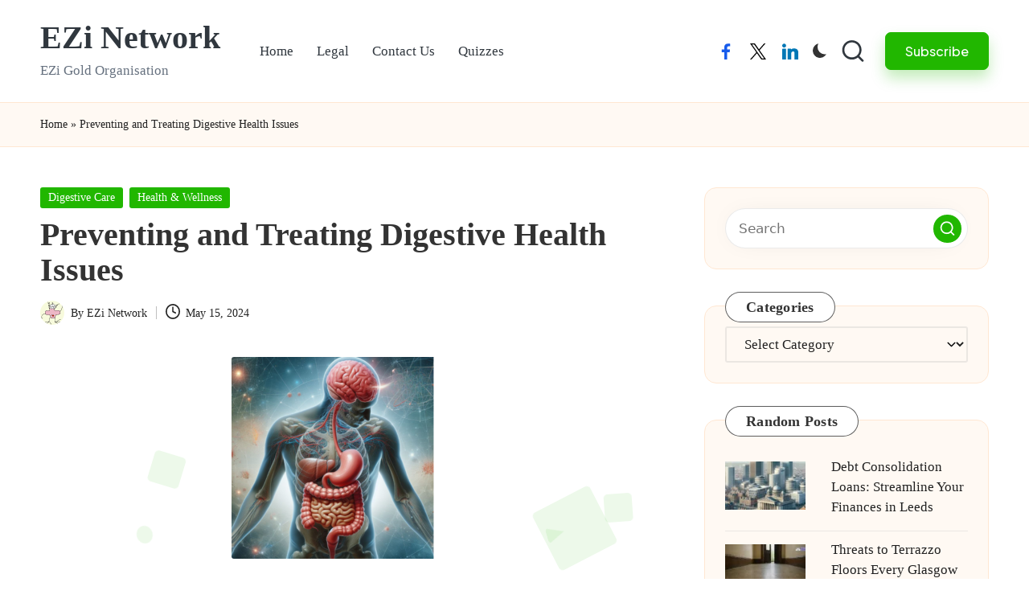

--- FILE ---
content_type: text/html; charset=UTF-8
request_url: https://ezinetwork.org/preventing-and-treating-digestive-health-issues/
body_size: 48379
content:

<!DOCTYPE html>
<html lang="en-US" itemscope itemtype="http://schema.org/WebPage" >
<head>
	<meta charset="UTF-8">
	<link rel="profile" href="https://gmpg.org/xfn/11">
	<meta name='robots' content='index, follow, max-image-preview:large, max-snippet:-1, max-video-preview:-1' />
<meta name="viewport" content="width=device-width, initial-scale=1">
	<!-- This site is optimized with the Yoast SEO plugin v26.8 - https://yoast.com/product/yoast-seo-wordpress/ -->
	<title>Preventing and Treating Digestive Health Issues - EZi Network</title>
	<link rel="canonical" href="https://ezinetwork.org/preventing-and-treating-digestive-health-issues/" />
	<meta property="og:locale" content="en_US" />
	<meta property="og:type" content="article" />
	<meta property="og:title" content="Preventing and Treating Digestive Health Issues - EZi Network" />
	<meta property="og:description" content="A handful of gastrointestinal health issues can disrupt the digestive system and cause pain, discomfort,&hellip;" />
	<meta property="og:url" content="https://ezinetwork.org/preventing-and-treating-digestive-health-issues/" />
	<meta property="og:site_name" content="EZi Network" />
	<meta property="article:published_time" content="2024-05-15T14:37:04+00:00" />
	<meta property="article:modified_time" content="2024-11-25T13:09:00+00:00" />
	<meta property="og:image" content="https://ezinetwork.org/wp-content/uploads/2024/05/Edited-images-5-300x251-1.png" />
	<meta property="og:image:width" content="300" />
	<meta property="og:image:height" content="251" />
	<meta property="og:image:type" content="image/png" />
	<meta name="author" content="EZi Network" />
	<meta name="twitter:card" content="summary_large_image" />
	<meta name="twitter:label1" content="Written by" />
	<meta name="twitter:data1" content="EZi Network" />
	<meta name="twitter:label2" content="Est. reading time" />
	<meta name="twitter:data2" content="14 minutes" />
	<script type="application/ld+json" class="yoast-schema-graph">{"@context":"https://schema.org","@graph":[{"@type":"Article","@id":"https://ezinetwork.org/preventing-and-treating-digestive-health-issues/#article","isPartOf":{"@id":"https://ezinetwork.org/preventing-and-treating-digestive-health-issues/"},"author":{"name":"EZi Network","@id":"https://ezinetwork.org/#/schema/person/3d4e0d7246bf129c19139702bb7c3f06"},"headline":"Preventing and Treating Digestive Health Issues","datePublished":"2024-05-15T14:37:04+00:00","dateModified":"2024-11-25T13:09:00+00:00","mainEntityOfPage":{"@id":"https://ezinetwork.org/preventing-and-treating-digestive-health-issues/"},"wordCount":2865,"publisher":{"@id":"https://ezinetwork.org/#organization"},"image":{"@id":"https://ezinetwork.org/preventing-and-treating-digestive-health-issues/#primaryimage"},"thumbnailUrl":"https://ezinetwork.org/wp-content/uploads/2024/05/Edited-images-5-300x251-1.png","articleSection":["Digestive Care","Health &amp; Wellness"],"inLanguage":"en-US"},{"@type":"WebPage","@id":"https://ezinetwork.org/preventing-and-treating-digestive-health-issues/","url":"https://ezinetwork.org/preventing-and-treating-digestive-health-issues/","name":"Preventing and Treating Digestive Health Issues - EZi Network","isPartOf":{"@id":"https://ezinetwork.org/#website"},"primaryImageOfPage":{"@id":"https://ezinetwork.org/preventing-and-treating-digestive-health-issues/#primaryimage"},"image":{"@id":"https://ezinetwork.org/preventing-and-treating-digestive-health-issues/#primaryimage"},"thumbnailUrl":"https://ezinetwork.org/wp-content/uploads/2024/05/Edited-images-5-300x251-1.png","datePublished":"2024-05-15T14:37:04+00:00","dateModified":"2024-11-25T13:09:00+00:00","breadcrumb":{"@id":"https://ezinetwork.org/preventing-and-treating-digestive-health-issues/#breadcrumb"},"inLanguage":"en-US","potentialAction":[{"@type":"ReadAction","target":["https://ezinetwork.org/preventing-and-treating-digestive-health-issues/"]}]},{"@type":"ImageObject","inLanguage":"en-US","@id":"https://ezinetwork.org/preventing-and-treating-digestive-health-issues/#primaryimage","url":"https://ezinetwork.org/wp-content/uploads/2024/05/Edited-images-5-300x251-1.png","contentUrl":"https://ezinetwork.org/wp-content/uploads/2024/05/Edited-images-5-300x251-1.png","width":300,"height":251},{"@type":"BreadcrumbList","@id":"https://ezinetwork.org/preventing-and-treating-digestive-health-issues/#breadcrumb","itemListElement":[{"@type":"ListItem","position":1,"name":"Home","item":"https://ezinetwork.org/"},{"@type":"ListItem","position":2,"name":"Preventing and Treating Digestive Health Issues"}]},{"@type":"WebSite","@id":"https://ezinetwork.org/#website","url":"https://ezinetwork.org/","name":"EZi Network","description":"EZi Gold Organisation","publisher":{"@id":"https://ezinetwork.org/#organization"},"potentialAction":[{"@type":"SearchAction","target":{"@type":"EntryPoint","urlTemplate":"https://ezinetwork.org/?s={search_term_string}"},"query-input":{"@type":"PropertyValueSpecification","valueRequired":true,"valueName":"search_term_string"}}],"inLanguage":"en-US"},{"@type":"Organization","@id":"https://ezinetwork.org/#organization","name":"Blog Peeper","url":"https://ezinetwork.org/","logo":{"@type":"ImageObject","inLanguage":"en-US","@id":"https://ezinetwork.org/#/schema/logo/image/","url":"https://ezinetwork.org/wp-content/uploads/2024/01/bitcoin-dragonz-head-white.png","contentUrl":"https://ezinetwork.org/wp-content/uploads/2024/01/bitcoin-dragonz-head-white.png","width":300,"height":300,"caption":"Blog Peeper"},"image":{"@id":"https://ezinetwork.org/#/schema/logo/image/"}},{"@type":"Person","@id":"https://ezinetwork.org/#/schema/person/3d4e0d7246bf129c19139702bb7c3f06","name":"EZi Network","image":{"@type":"ImageObject","inLanguage":"en-US","@id":"https://ezinetwork.org/#/schema/person/image/","url":"https://secure.gravatar.com/avatar/6c80553212f1326500f176a0bdf89bc3b12c616fa157e07351065a86ab71429a?s=96&d=monsterid&r=g","contentUrl":"https://secure.gravatar.com/avatar/6c80553212f1326500f176a0bdf89bc3b12c616fa157e07351065a86ab71429a?s=96&d=monsterid&r=g","caption":"EZi Network"},"sameAs":["https://ezinetwork.org"],"url":"https://ezinetwork.org/author/45-admin/"}]}</script>
	<!-- / Yoast SEO plugin. -->


<link rel='dns-prefetch' href='//fonts.googleapis.com' />
<link rel="alternate" type="application/rss+xml" title="EZi Network &raquo; Feed" href="https://ezinetwork.org/feed/" />
<link rel="alternate" type="application/rss+xml" title="EZi Network &raquo; Comments Feed" href="https://ezinetwork.org/comments/feed/" />
<link rel="alternate" title="oEmbed (JSON)" type="application/json+oembed" href="https://ezinetwork.org/wp-json/oembed/1.0/embed?url=https%3A%2F%2Fezinetwork.org%2Fpreventing-and-treating-digestive-health-issues%2F" />
<link rel="alternate" title="oEmbed (XML)" type="text/xml+oembed" href="https://ezinetwork.org/wp-json/oembed/1.0/embed?url=https%3A%2F%2Fezinetwork.org%2Fpreventing-and-treating-digestive-health-issues%2F&#038;format=xml" />
<style id='wp-img-auto-sizes-contain-inline-css'>
img:is([sizes=auto i],[sizes^="auto," i]){contain-intrinsic-size:3000px 1500px}
/*# sourceURL=wp-img-auto-sizes-contain-inline-css */
</style>
<link rel='stylesheet' id='dashicons-css' href='https://ezinetwork.org/wp-includes/css/dashicons.min.css?ver=a6672cf89f70d01fc9d74c129d3e39b5' media='all' />
<link rel='stylesheet' id='post-views-counter-frontend-css' href='https://ezinetwork.org/wp-content/plugins/post-views-counter/css/frontend.css?ver=1.7.3' media='all' />
<style id='wp-emoji-styles-inline-css'>

	img.wp-smiley, img.emoji {
		display: inline !important;
		border: none !important;
		box-shadow: none !important;
		height: 1em !important;
		width: 1em !important;
		margin: 0 0.07em !important;
		vertical-align: -0.1em !important;
		background: none !important;
		padding: 0 !important;
	}
/*# sourceURL=wp-emoji-styles-inline-css */
</style>
<style id='wp-block-library-inline-css'>
:root{--wp-block-synced-color:#7a00df;--wp-block-synced-color--rgb:122,0,223;--wp-bound-block-color:var(--wp-block-synced-color);--wp-editor-canvas-background:#ddd;--wp-admin-theme-color:#007cba;--wp-admin-theme-color--rgb:0,124,186;--wp-admin-theme-color-darker-10:#006ba1;--wp-admin-theme-color-darker-10--rgb:0,107,160.5;--wp-admin-theme-color-darker-20:#005a87;--wp-admin-theme-color-darker-20--rgb:0,90,135;--wp-admin-border-width-focus:2px}@media (min-resolution:192dpi){:root{--wp-admin-border-width-focus:1.5px}}.wp-element-button{cursor:pointer}:root .has-very-light-gray-background-color{background-color:#eee}:root .has-very-dark-gray-background-color{background-color:#313131}:root .has-very-light-gray-color{color:#eee}:root .has-very-dark-gray-color{color:#313131}:root .has-vivid-green-cyan-to-vivid-cyan-blue-gradient-background{background:linear-gradient(135deg,#00d084,#0693e3)}:root .has-purple-crush-gradient-background{background:linear-gradient(135deg,#34e2e4,#4721fb 50%,#ab1dfe)}:root .has-hazy-dawn-gradient-background{background:linear-gradient(135deg,#faaca8,#dad0ec)}:root .has-subdued-olive-gradient-background{background:linear-gradient(135deg,#fafae1,#67a671)}:root .has-atomic-cream-gradient-background{background:linear-gradient(135deg,#fdd79a,#004a59)}:root .has-nightshade-gradient-background{background:linear-gradient(135deg,#330968,#31cdcf)}:root .has-midnight-gradient-background{background:linear-gradient(135deg,#020381,#2874fc)}:root{--wp--preset--font-size--normal:16px;--wp--preset--font-size--huge:42px}.has-regular-font-size{font-size:1em}.has-larger-font-size{font-size:2.625em}.has-normal-font-size{font-size:var(--wp--preset--font-size--normal)}.has-huge-font-size{font-size:var(--wp--preset--font-size--huge)}.has-text-align-center{text-align:center}.has-text-align-left{text-align:left}.has-text-align-right{text-align:right}.has-fit-text{white-space:nowrap!important}#end-resizable-editor-section{display:none}.aligncenter{clear:both}.items-justified-left{justify-content:flex-start}.items-justified-center{justify-content:center}.items-justified-right{justify-content:flex-end}.items-justified-space-between{justify-content:space-between}.screen-reader-text{border:0;clip-path:inset(50%);height:1px;margin:-1px;overflow:hidden;padding:0;position:absolute;width:1px;word-wrap:normal!important}.screen-reader-text:focus{background-color:#ddd;clip-path:none;color:#444;display:block;font-size:1em;height:auto;left:5px;line-height:normal;padding:15px 23px 14px;text-decoration:none;top:5px;width:auto;z-index:100000}html :where(.has-border-color){border-style:solid}html :where([style*=border-top-color]){border-top-style:solid}html :where([style*=border-right-color]){border-right-style:solid}html :where([style*=border-bottom-color]){border-bottom-style:solid}html :where([style*=border-left-color]){border-left-style:solid}html :where([style*=border-width]){border-style:solid}html :where([style*=border-top-width]){border-top-style:solid}html :where([style*=border-right-width]){border-right-style:solid}html :where([style*=border-bottom-width]){border-bottom-style:solid}html :where([style*=border-left-width]){border-left-style:solid}html :where(img[class*=wp-image-]){height:auto;max-width:100%}:where(figure){margin:0 0 1em}html :where(.is-position-sticky){--wp-admin--admin-bar--position-offset:var(--wp-admin--admin-bar--height,0px)}@media screen and (max-width:600px){html :where(.is-position-sticky){--wp-admin--admin-bar--position-offset:0px}}

/*# sourceURL=wp-block-library-inline-css */
</style><style id='global-styles-inline-css'>
:root{--wp--preset--aspect-ratio--square: 1;--wp--preset--aspect-ratio--4-3: 4/3;--wp--preset--aspect-ratio--3-4: 3/4;--wp--preset--aspect-ratio--3-2: 3/2;--wp--preset--aspect-ratio--2-3: 2/3;--wp--preset--aspect-ratio--16-9: 16/9;--wp--preset--aspect-ratio--9-16: 9/16;--wp--preset--color--black: #000000;--wp--preset--color--cyan-bluish-gray: #abb8c3;--wp--preset--color--white: #ffffff;--wp--preset--color--pale-pink: #f78da7;--wp--preset--color--vivid-red: #cf2e2e;--wp--preset--color--luminous-vivid-orange: #ff6900;--wp--preset--color--luminous-vivid-amber: #fcb900;--wp--preset--color--light-green-cyan: #7bdcb5;--wp--preset--color--vivid-green-cyan: #00d084;--wp--preset--color--pale-cyan-blue: #8ed1fc;--wp--preset--color--vivid-cyan-blue: #0693e3;--wp--preset--color--vivid-purple: #9b51e0;--wp--preset--gradient--vivid-cyan-blue-to-vivid-purple: linear-gradient(135deg,rgb(6,147,227) 0%,rgb(155,81,224) 100%);--wp--preset--gradient--light-green-cyan-to-vivid-green-cyan: linear-gradient(135deg,rgb(122,220,180) 0%,rgb(0,208,130) 100%);--wp--preset--gradient--luminous-vivid-amber-to-luminous-vivid-orange: linear-gradient(135deg,rgb(252,185,0) 0%,rgb(255,105,0) 100%);--wp--preset--gradient--luminous-vivid-orange-to-vivid-red: linear-gradient(135deg,rgb(255,105,0) 0%,rgb(207,46,46) 100%);--wp--preset--gradient--very-light-gray-to-cyan-bluish-gray: linear-gradient(135deg,rgb(238,238,238) 0%,rgb(169,184,195) 100%);--wp--preset--gradient--cool-to-warm-spectrum: linear-gradient(135deg,rgb(74,234,220) 0%,rgb(151,120,209) 20%,rgb(207,42,186) 40%,rgb(238,44,130) 60%,rgb(251,105,98) 80%,rgb(254,248,76) 100%);--wp--preset--gradient--blush-light-purple: linear-gradient(135deg,rgb(255,206,236) 0%,rgb(152,150,240) 100%);--wp--preset--gradient--blush-bordeaux: linear-gradient(135deg,rgb(254,205,165) 0%,rgb(254,45,45) 50%,rgb(107,0,62) 100%);--wp--preset--gradient--luminous-dusk: linear-gradient(135deg,rgb(255,203,112) 0%,rgb(199,81,192) 50%,rgb(65,88,208) 100%);--wp--preset--gradient--pale-ocean: linear-gradient(135deg,rgb(255,245,203) 0%,rgb(182,227,212) 50%,rgb(51,167,181) 100%);--wp--preset--gradient--electric-grass: linear-gradient(135deg,rgb(202,248,128) 0%,rgb(113,206,126) 100%);--wp--preset--gradient--midnight: linear-gradient(135deg,rgb(2,3,129) 0%,rgb(40,116,252) 100%);--wp--preset--font-size--small: 13px;--wp--preset--font-size--medium: 20px;--wp--preset--font-size--large: 36px;--wp--preset--font-size--x-large: 42px;--wp--preset--spacing--20: 0.44rem;--wp--preset--spacing--30: 0.67rem;--wp--preset--spacing--40: 1rem;--wp--preset--spacing--50: 1.5rem;--wp--preset--spacing--60: 2.25rem;--wp--preset--spacing--70: 3.38rem;--wp--preset--spacing--80: 5.06rem;--wp--preset--shadow--natural: 6px 6px 9px rgba(0, 0, 0, 0.2);--wp--preset--shadow--deep: 12px 12px 50px rgba(0, 0, 0, 0.4);--wp--preset--shadow--sharp: 6px 6px 0px rgba(0, 0, 0, 0.2);--wp--preset--shadow--outlined: 6px 6px 0px -3px rgb(255, 255, 255), 6px 6px rgb(0, 0, 0);--wp--preset--shadow--crisp: 6px 6px 0px rgb(0, 0, 0);}:where(.is-layout-flex){gap: 0.5em;}:where(.is-layout-grid){gap: 0.5em;}body .is-layout-flex{display: flex;}.is-layout-flex{flex-wrap: wrap;align-items: center;}.is-layout-flex > :is(*, div){margin: 0;}body .is-layout-grid{display: grid;}.is-layout-grid > :is(*, div){margin: 0;}:where(.wp-block-columns.is-layout-flex){gap: 2em;}:where(.wp-block-columns.is-layout-grid){gap: 2em;}:where(.wp-block-post-template.is-layout-flex){gap: 1.25em;}:where(.wp-block-post-template.is-layout-grid){gap: 1.25em;}.has-black-color{color: var(--wp--preset--color--black) !important;}.has-cyan-bluish-gray-color{color: var(--wp--preset--color--cyan-bluish-gray) !important;}.has-white-color{color: var(--wp--preset--color--white) !important;}.has-pale-pink-color{color: var(--wp--preset--color--pale-pink) !important;}.has-vivid-red-color{color: var(--wp--preset--color--vivid-red) !important;}.has-luminous-vivid-orange-color{color: var(--wp--preset--color--luminous-vivid-orange) !important;}.has-luminous-vivid-amber-color{color: var(--wp--preset--color--luminous-vivid-amber) !important;}.has-light-green-cyan-color{color: var(--wp--preset--color--light-green-cyan) !important;}.has-vivid-green-cyan-color{color: var(--wp--preset--color--vivid-green-cyan) !important;}.has-pale-cyan-blue-color{color: var(--wp--preset--color--pale-cyan-blue) !important;}.has-vivid-cyan-blue-color{color: var(--wp--preset--color--vivid-cyan-blue) !important;}.has-vivid-purple-color{color: var(--wp--preset--color--vivid-purple) !important;}.has-black-background-color{background-color: var(--wp--preset--color--black) !important;}.has-cyan-bluish-gray-background-color{background-color: var(--wp--preset--color--cyan-bluish-gray) !important;}.has-white-background-color{background-color: var(--wp--preset--color--white) !important;}.has-pale-pink-background-color{background-color: var(--wp--preset--color--pale-pink) !important;}.has-vivid-red-background-color{background-color: var(--wp--preset--color--vivid-red) !important;}.has-luminous-vivid-orange-background-color{background-color: var(--wp--preset--color--luminous-vivid-orange) !important;}.has-luminous-vivid-amber-background-color{background-color: var(--wp--preset--color--luminous-vivid-amber) !important;}.has-light-green-cyan-background-color{background-color: var(--wp--preset--color--light-green-cyan) !important;}.has-vivid-green-cyan-background-color{background-color: var(--wp--preset--color--vivid-green-cyan) !important;}.has-pale-cyan-blue-background-color{background-color: var(--wp--preset--color--pale-cyan-blue) !important;}.has-vivid-cyan-blue-background-color{background-color: var(--wp--preset--color--vivid-cyan-blue) !important;}.has-vivid-purple-background-color{background-color: var(--wp--preset--color--vivid-purple) !important;}.has-black-border-color{border-color: var(--wp--preset--color--black) !important;}.has-cyan-bluish-gray-border-color{border-color: var(--wp--preset--color--cyan-bluish-gray) !important;}.has-white-border-color{border-color: var(--wp--preset--color--white) !important;}.has-pale-pink-border-color{border-color: var(--wp--preset--color--pale-pink) !important;}.has-vivid-red-border-color{border-color: var(--wp--preset--color--vivid-red) !important;}.has-luminous-vivid-orange-border-color{border-color: var(--wp--preset--color--luminous-vivid-orange) !important;}.has-luminous-vivid-amber-border-color{border-color: var(--wp--preset--color--luminous-vivid-amber) !important;}.has-light-green-cyan-border-color{border-color: var(--wp--preset--color--light-green-cyan) !important;}.has-vivid-green-cyan-border-color{border-color: var(--wp--preset--color--vivid-green-cyan) !important;}.has-pale-cyan-blue-border-color{border-color: var(--wp--preset--color--pale-cyan-blue) !important;}.has-vivid-cyan-blue-border-color{border-color: var(--wp--preset--color--vivid-cyan-blue) !important;}.has-vivid-purple-border-color{border-color: var(--wp--preset--color--vivid-purple) !important;}.has-vivid-cyan-blue-to-vivid-purple-gradient-background{background: var(--wp--preset--gradient--vivid-cyan-blue-to-vivid-purple) !important;}.has-light-green-cyan-to-vivid-green-cyan-gradient-background{background: var(--wp--preset--gradient--light-green-cyan-to-vivid-green-cyan) !important;}.has-luminous-vivid-amber-to-luminous-vivid-orange-gradient-background{background: var(--wp--preset--gradient--luminous-vivid-amber-to-luminous-vivid-orange) !important;}.has-luminous-vivid-orange-to-vivid-red-gradient-background{background: var(--wp--preset--gradient--luminous-vivid-orange-to-vivid-red) !important;}.has-very-light-gray-to-cyan-bluish-gray-gradient-background{background: var(--wp--preset--gradient--very-light-gray-to-cyan-bluish-gray) !important;}.has-cool-to-warm-spectrum-gradient-background{background: var(--wp--preset--gradient--cool-to-warm-spectrum) !important;}.has-blush-light-purple-gradient-background{background: var(--wp--preset--gradient--blush-light-purple) !important;}.has-blush-bordeaux-gradient-background{background: var(--wp--preset--gradient--blush-bordeaux) !important;}.has-luminous-dusk-gradient-background{background: var(--wp--preset--gradient--luminous-dusk) !important;}.has-pale-ocean-gradient-background{background: var(--wp--preset--gradient--pale-ocean) !important;}.has-electric-grass-gradient-background{background: var(--wp--preset--gradient--electric-grass) !important;}.has-midnight-gradient-background{background: var(--wp--preset--gradient--midnight) !important;}.has-small-font-size{font-size: var(--wp--preset--font-size--small) !important;}.has-medium-font-size{font-size: var(--wp--preset--font-size--medium) !important;}.has-large-font-size{font-size: var(--wp--preset--font-size--large) !important;}.has-x-large-font-size{font-size: var(--wp--preset--font-size--x-large) !important;}
/*# sourceURL=global-styles-inline-css */
</style>

<style id='classic-theme-styles-inline-css'>
/*! This file is auto-generated */
.wp-block-button__link{color:#fff;background-color:#32373c;border-radius:9999px;box-shadow:none;text-decoration:none;padding:calc(.667em + 2px) calc(1.333em + 2px);font-size:1.125em}.wp-block-file__button{background:#32373c;color:#fff;text-decoration:none}
/*# sourceURL=/wp-includes/css/classic-themes.min.css */
</style>
<link rel='stylesheet' id='affiliate-ninja-style-css' href='https://ezinetwork.org/wp-content/plugins/affiliate-ninja/public/css/affiliate-ninja.css?ver=1.2.0' media='all' />
<link rel='stylesheet' id='contact-form-7-css' href='https://ezinetwork.org/wp-content/plugins/contact-form-7/includes/css/styles.css?ver=6.1.4' media='all' />
<link rel='stylesheet' id='ez-toc-css' href='https://ezinetwork.org/wp-content/plugins/easy-table-of-contents/assets/css/screen.min.css?ver=2.0.80' media='all' />
<style id='ez-toc-inline-css'>
div#ez-toc-container .ez-toc-title {font-size: 120%;}div#ez-toc-container .ez-toc-title {font-weight: 500;}div#ez-toc-container ul li , div#ez-toc-container ul li a {font-size: 95%;}div#ez-toc-container ul li , div#ez-toc-container ul li a {font-weight: 500;}div#ez-toc-container nav ul ul li {font-size: 90%;}.ez-toc-box-title {font-weight: bold; margin-bottom: 10px; text-align: center; text-transform: uppercase; letter-spacing: 1px; color: #666; padding-bottom: 5px;position:absolute;top:-4%;left:5%;background-color: inherit;transition: top 0.3s ease;}.ez-toc-box-title.toc-closed {top:-25%;}
.ez-toc-container-direction {direction: ltr;}.ez-toc-counter ul{counter-reset: item ;}.ez-toc-counter nav ul li a::before {content: counters(item, '.', decimal) '. ';display: inline-block;counter-increment: item;flex-grow: 0;flex-shrink: 0;margin-right: .2em; float: left; }.ez-toc-widget-direction {direction: ltr;}.ez-toc-widget-container ul{counter-reset: item ;}.ez-toc-widget-container nav ul li a::before {content: counters(item, '.', decimal) '. ';display: inline-block;counter-increment: item;flex-grow: 0;flex-shrink: 0;margin-right: .2em; float: left; }
/*# sourceURL=ez-toc-inline-css */
</style>
<link rel='stylesheet' id='parent-style-css' href='https://ezinetwork.org/wp-content/themes/bloglo/style.css?ver=a6672cf89f70d01fc9d74c129d3e39b5' media='all' />
<link rel='stylesheet' id='child-style-css' href='https://ezinetwork.org/wp-content/themes/blogmate/style.css?ver=a6672cf89f70d01fc9d74c129d3e39b5' media='all' />
<link rel='stylesheet' id='FontAwesome-css' href='https://ezinetwork.org/wp-content/themes/bloglo/assets/css/all.min.css?ver=5.15.4' media='all' />
<link rel='stylesheet' id='bloglo-styles-css' href='https://ezinetwork.org/wp-content/themes/bloglo/assets/css/style.min.css?ver=1.1.23' media='all' />
<link rel='stylesheet' id='bloglo-google-fonts-css' href='//fonts.googleapis.com/css?family=Playfair+Display%3A400%2C400i%7CPlus+Jakarta+Sans%3A500&#038;display=swap&#038;subsets=latin&#038;ver=1.1.23' media='' />
<link rel='stylesheet' id='bloglo-dynamic-styles-css' href='https://ezinetwork.org/wp-content/uploads/bloglo/dynamic-styles.css?ver=1769100601' media='all' />
<link rel='stylesheet' id='arpw-style-css' href='https://ezinetwork.org/wp-content/plugins/advanced-random-posts-widget/assets/css/arpw-frontend.css?ver=a6672cf89f70d01fc9d74c129d3e39b5' media='all' />
<link rel='stylesheet' id='quiz-ninja-style-css' href='https://ezinetwork.org/wp-content/plugins/quiz-ninja/assets/css/quiz-ninja.css?ver=1.0.0' media='all' />
<script src="https://ezinetwork.org/wp-includes/js/jquery/jquery.min.js?ver=3.7.1" id="jquery-core-js"></script>
<script src="https://ezinetwork.org/wp-includes/js/jquery/jquery-migrate.min.js?ver=3.4.1" id="jquery-migrate-js"></script>
<link rel="https://api.w.org/" href="https://ezinetwork.org/wp-json/" /><link rel="alternate" title="JSON" type="application/json" href="https://ezinetwork.org/wp-json/wp/v2/posts/421" /><link rel="EditURI" type="application/rsd+xml" title="RSD" href="https://ezinetwork.org/xmlrpc.php?rsd" />

<link rel='shortlink' href='https://ezinetwork.org/?p=421' />
<meta name="theme-color" content="#21b700"><link rel="icon" href="https://ezinetwork.org/wp-content/uploads/2024/01/ezi-gold-coin-logo-1-50x50.png" sizes="32x32" />
<link rel="icon" href="https://ezinetwork.org/wp-content/uploads/2024/01/ezi-gold-coin-logo-1.png" sizes="192x192" />
<link rel="apple-touch-icon" href="https://ezinetwork.org/wp-content/uploads/2024/01/ezi-gold-coin-logo-1.png" />
<meta name="msapplication-TileImage" content="https://ezinetwork.org/wp-content/uploads/2024/01/ezi-gold-coin-logo-1.png" />
<link rel='stylesheet' id='mediaelement-css' href='https://ezinetwork.org/wp-includes/js/mediaelement/mediaelementplayer-legacy.min.css?ver=4.2.17' media='all' />
<link rel='stylesheet' id='wp-mediaelement-css' href='https://ezinetwork.org/wp-includes/js/mediaelement/wp-mediaelement.min.css?ver=a6672cf89f70d01fc9d74c129d3e39b5' media='all' />
</head>

<body class="wp-singular post-template-default single single-post postid-421 single-format-standard wp-embed-responsive wp-theme-bloglo wp-child-theme-blogmate bloglo-layout__fw-contained bloglo-header-layout-2 bloglo-menu-animation-squarebox bloglo-header__separators-none bloglo-single-title-in-content bloglo-page-title-align-left bloglo-has-sidebar bloglo-sidebar-style-3 bloglo-sidebar-position__right-sidebar bloglo-sidebar-r__after-content entry-media-hover-style-1 bloglo-copyright-layout-1 is-section-heading-init-s2 is-footer-heading-init-s1 bloglo-input-supported validate-comment-form bloglo-menu-accessibility">


<div id="page" class="hfeed site">
	<a class="skip-link screen-reader-text" href="#main">Skip to content</a>

	
	
	<header id="masthead" class="site-header" role="banner" itemtype="https://schema.org/WPHeader" itemscope="itemscope">
		<div id="bloglo-header" >
		<div id="bloglo-header-inner">
		
<div class="bloglo-container bloglo-header-container">

	
<div class="bloglo-logo bloglo-header-element" itemtype="https://schema.org/Organization" itemscope="itemscope">
	<div class="logo-inner"><span class="site-title" itemprop="name">
					<a href="https://ezinetwork.org/" rel="home" itemprop="url">
						EZi Network
					</a>
				</span><p class="site-description" itemprop="description">
						EZi Gold Organisation
					</p></div></div><!-- END .bloglo-logo -->

	<span class="bloglo-header-element bloglo-mobile-nav">
				<button class="bloglo-hamburger hamburger--spin bloglo-hamburger-bloglo-primary-nav" aria-label="Menu" aria-controls="bloglo-primary-nav" type="button">

			
			<span class="hamburger-box">
				<span class="hamburger-inner"></span>
			</span>

		</button>
				
<nav class="site-navigation main-navigation bloglo-primary-nav bloglo-nav bloglo-header-element" role="navigation" itemtype="https://schema.org/SiteNavigationElement" itemscope="itemscope" aria-label="Site Navigation">

<ul id="bloglo-primary-nav" class="menu"><li id="menu-item-86" class="menu-item menu-item-type-custom menu-item-object-custom menu-item-home menu-item-86"><a href="https://ezinetwork.org/"><span>Home</span></a></li>
<li id="menu-item-87" class="menu-item menu-item-type-post_type menu-item-object-page menu-item-87"><a href="https://ezinetwork.org/legal/"><span>Legal</span></a></li>
<li id="menu-item-1036" class="menu-item menu-item-type-post_type menu-item-object-page menu-item-1036"><a href="https://ezinetwork.org/contact/"><span>Contact Us</span></a></li>
<li id="menu-item-3433" class="menu-item menu-item-type-custom menu-item-object-custom menu-item-3433"><a href="https://ezinetwork.org/quiz/"><span>Quizzes</span></a></li>
</ul></nav><!-- END .bloglo-nav -->
	</span>

	
<nav class="site-navigation main-navigation bloglo-primary-nav bloglo-nav bloglo-header-element" role="navigation" itemtype="https://schema.org/SiteNavigationElement" itemscope="itemscope" aria-label="Site Navigation">

<ul id="bloglo-primary-nav" class="menu"><li class="menu-item menu-item-type-custom menu-item-object-custom menu-item-home menu-item-86"><a href="https://ezinetwork.org/"><span>Home</span></a></li>
<li class="menu-item menu-item-type-post_type menu-item-object-page menu-item-87"><a href="https://ezinetwork.org/legal/"><span>Legal</span></a></li>
<li class="menu-item menu-item-type-post_type menu-item-object-page menu-item-1036"><a href="https://ezinetwork.org/contact/"><span>Contact Us</span></a></li>
<li class="menu-item menu-item-type-custom menu-item-object-custom menu-item-3433"><a href="https://ezinetwork.org/quiz/"><span>Quizzes</span></a></li>
</ul></nav><!-- END .bloglo-nav -->
<div class="bloglo-header-widgets bloglo-header-element bloglo-widget-location-right"><div class="bloglo-header-widget__socials bloglo-header-widget bloglo-hide-mobile-tablet"><div class="bloglo-widget-wrapper"><nav class="bloglo-social-nav minimal-fill bloglo-large"><ul id="menu-social" class="bloglo-socials-menu"><li id="menu-item-92" class="menu-item menu-item-type-custom menu-item-object-custom menu-item-92"><a href="https://www.facebook.com/groups/quiznation/"><span class="screen-reader-text">facebook</span><span class="facebook"><svg class="bloglo-icon" aria-hidden="true" xmlns="http://www.w3.org/2000/svg" width="32" height="32" viewBox="0 0 32 32"><path d="M18.518 32.438V17.799h4.88l.751-5.693h-5.631V8.477c0-1.627.438-2.753 2.815-2.753h3.003V.657c-.5-.125-2.315-.25-4.379-.25-4.379 0-7.32 2.628-7.32 7.507v4.192H7.695v5.693h4.942v14.639z" /></svg><svg class="bloglo-icon bottom-icon" aria-hidden="true" xmlns="http://www.w3.org/2000/svg" width="32" height="32" viewBox="0 0 32 32"><path d="M18.518 32.438V17.799h4.88l.751-5.693h-5.631V8.477c0-1.627.438-2.753 2.815-2.753h3.003V.657c-.5-.125-2.315-.25-4.379-.25-4.379 0-7.32 2.628-7.32 7.507v4.192H7.695v5.693h4.942v14.639z" /></svg></a></li>
<li id="menu-item-93" class="menu-item menu-item-type-custom menu-item-object-custom menu-item-93"><a href="https://twitter.com/LocalSEOSome"><span class="screen-reader-text">twitter</span><span class="twitter"><svg class="bloglo-icon" aria-hidden="true" xmlns="http://www.w3.org/2000/svg" width="32" height="32" viewBox="0 0 24 24"><path d="M14.258 10.152 23.176 0h-2.113l-7.747 8.813L7.133 0H0l9.352 13.328L0 23.973h2.113l8.176-9.309 6.531 9.309h7.133zm-2.895 3.293-.949-1.328L2.875 1.56h3.246l6.086 8.523.945 1.328 7.91 11.078h-3.246zm0 0" /></svg><svg class="bloglo-icon bottom-icon" aria-hidden="true" xmlns="http://www.w3.org/2000/svg" width="32" height="32" viewBox="0 0 24 24"><path d="M14.258 10.152 23.176 0h-2.113l-7.747 8.813L7.133 0H0l9.352 13.328L0 23.973h2.113l8.176-9.309 6.531 9.309h7.133zm-2.895 3.293-.949-1.328L2.875 1.56h3.246l6.086 8.523.945 1.328 7.91 11.078h-3.246zm0 0" /></svg></a></li>
<li id="menu-item-95" class="menu-item menu-item-type-custom menu-item-object-custom menu-item-95"><a href="https://www.linkedin.com/company/bitcoin-dragonz/"><span class="screen-reader-text">linkedin</span><span class="linkedin"><svg class="bloglo-icon" aria-hidden="true" xmlns="http://www.w3.org/2000/svg" width="32" height="32" viewBox="0 0 32 32"><path d="M23.961 16.798c-.438-.5-1.189-.751-2.252-.751-1.376 0-2.315.438-2.878 1.189-.563.813-.813 1.939-.813 3.378v10.948c0 .188-.063.375-.25.563-.125.125-.375.25-.563.25h-5.756c-.188 0-.375-.125-.563-.25-.125-.188-.25-.375-.25-.563V11.355c0-.188.125-.375.25-.563.188-.125.375-.25.563-.25h5.568c.188 0 .375.063.5.125s.188.25.25.438c0 .188.063.375.063.438v.501c1.439-1.376 3.378-2.002 5.693-2.002 2.69 0 4.755.626 6.256 1.939 1.501 1.376 2.252 3.316 2.252 5.943v13.638c0 .188-.063.375-.25.563-.125.125-.375.25-.563.25h-5.881c-.188 0-.375-.125-.563-.25-.125-.188-.25-.375-.25-.563V19.237c0-1.064-.188-1.877-.563-2.44zM6.631 7.101c-.751.751-1.689 1.126-2.753 1.126s-2.002-.375-2.753-1.126C.374 6.35-.001 5.474-.001 4.348c0-1.064.375-1.939 1.126-2.69S2.814.469 3.878.469 5.88.907 6.631 1.658s1.126 1.627 1.126 2.69c0 1.126-.375 2.002-1.126 2.753zm.939 4.254v20.207c0 .188-.125.375-.25.563-.188.125-.375.25-.563.25H1.001c-.188 0-.375-.125-.563-.25-.125-.188-.25-.375-.25-.563V11.355c0-.188.125-.375.25-.563.188-.125.375-.25.563-.25h5.756c.188 0 .375.125.563.25.125.188.25.375.25.563z" /></svg><svg class="bloglo-icon bottom-icon" aria-hidden="true" xmlns="http://www.w3.org/2000/svg" width="32" height="32" viewBox="0 0 32 32"><path d="M23.961 16.798c-.438-.5-1.189-.751-2.252-.751-1.376 0-2.315.438-2.878 1.189-.563.813-.813 1.939-.813 3.378v10.948c0 .188-.063.375-.25.563-.125.125-.375.25-.563.25h-5.756c-.188 0-.375-.125-.563-.25-.125-.188-.25-.375-.25-.563V11.355c0-.188.125-.375.25-.563.188-.125.375-.25.563-.25h5.568c.188 0 .375.063.5.125s.188.25.25.438c0 .188.063.375.063.438v.501c1.439-1.376 3.378-2.002 5.693-2.002 2.69 0 4.755.626 6.256 1.939 1.501 1.376 2.252 3.316 2.252 5.943v13.638c0 .188-.063.375-.25.563-.125.125-.375.25-.563.25h-5.881c-.188 0-.375-.125-.563-.25-.125-.188-.25-.375-.25-.563V19.237c0-1.064-.188-1.877-.563-2.44zM6.631 7.101c-.751.751-1.689 1.126-2.753 1.126s-2.002-.375-2.753-1.126C.374 6.35-.001 5.474-.001 4.348c0-1.064.375-1.939 1.126-2.69S2.814.469 3.878.469 5.88.907 6.631 1.658s1.126 1.627 1.126 2.69c0 1.126-.375 2.002-1.126 2.753zm.939 4.254v20.207c0 .188-.125.375-.25.563-.188.125-.375.25-.563.25H1.001c-.188 0-.375-.125-.563-.25-.125-.188-.25-.375-.25-.563V11.355c0-.188.125-.375.25-.563.188-.125.375-.25.563-.25h5.756c.188 0 .375.125.563.25.125.188.25.375.25.563z" /></svg></a></li>
</ul></nav></div></div><!-- END .bloglo-header-widget --><div class="bloglo-header-widget__darkmode bloglo-header-widget bloglo-hide-mobile-tablet"><div class="bloglo-widget-wrapper"><label class="bloglo-darkmode" for="lightdarkswitch" tabindex="0"><input type="checkbox" id="lightdarkswitch" /><div class="bloglo-darkmode-toogle"></div></label></div></div><!-- END .bloglo-header-widget --><div class="bloglo-header-widget__search bloglo-header-widget bloglo-hide-mobile-tablet"><div class="bloglo-widget-wrapper">
<div aria-haspopup="true">
	<a href="#" class="bloglo-search">
		<svg class="bloglo-icon" aria-label="Search" xmlns="http://www.w3.org/2000/svg" width="32" height="32" viewBox="0 0 32 32"><path d="M28.962 26.499l-4.938-4.938c1.602-2.002 2.669-4.671 2.669-7.474 0-6.673-5.339-12.012-12.012-12.012S2.669 7.414 2.669 14.087a11.962 11.962 0 0012.012 12.012c2.803 0 5.472-.934 7.474-2.669l4.938 4.938c.267.267.667.4.934.4s.667-.133.934-.4a1.29 1.29 0 000-1.868zM5.339 14.087c0-5.205 4.137-9.342 9.342-9.342s9.342 4.137 9.342 9.342c0 2.536-1.068 4.938-2.669 6.54-1.735 1.735-4.004 2.669-6.54 2.669-5.339.133-9.476-4.004-9.476-9.209z" /></svg>	</a><!-- END .bloglo-search -->

	<div class="bloglo-search-simple bloglo-search-container dropdown-item">
		<form role="search" aria-label="Site Search" method="get" class="bloglo-search-form" action="https://ezinetwork.org/">

			<label class="bloglo-form-label">
				<span class="screen-reader-text">Search for:</span>
				<input type="search" class="bloglo-input-search" placeholder="Search" value="" name="s" autocomplete="off">
			</label><!-- END .bloglo-form-label -->

			
			<button type="submit" class="bloglo-animate-arrow right-arrow" aria-hidden="true" role="button" tabindex="0">
				<svg xmlns="http://www.w3.org/2000/svg" viewBox="0 0 25 18"><path class="arrow-handle" d="M2.511 9.007l7.185-7.221c.407-.409.407-1.071 0-1.48s-1.068-.409-1.476 0L.306 8.259a1.049 1.049 0 000 1.481l7.914 7.952c.407.408 1.068.408 1.476 0s.407-1.07 0-1.479L2.511 9.007z"></path><path class="arrow-bar" fill-rule="evenodd" clip-rule="evenodd" d="M1 8h28.001a1.001 1.001 0 010 2H1a1 1 0 110-2z"></path></svg>
			</button>			<button type="button" class="bloglo-search-close" aria-hidden="true" role="button">
				<svg aria-hidden="true" xmlns="http://www.w3.org/2000/svg" width="16" height="16" viewBox="0 0 16 16"><path d="M6.852 7.649L.399 1.195 1.445.149l6.454 6.453L14.352.149l1.047 1.046-6.454 6.454 6.454 6.453-1.047 1.047-6.453-6.454-6.454 6.454-1.046-1.047z" fill="currentColor" fill-rule="evenodd"></path></svg>
			</button>

		</form>
	</div><!-- END .bloglo-search-simple -->
</div>
</div></div><!-- END .bloglo-header-widget --><div class="bloglo-header-widget__button bloglo-header-widget bloglo-all"><div class="bloglo-widget-wrapper"><a href="https://ezimarketing.eo.page/ezi" class="btn-small bloglo-btn" target="_blank" rel="noopener noreferrer" role="button"><span>Subscribe</span></a></div></div><!-- END .bloglo-header-widget --></div><!-- END .bloglo-header-widgets -->
</div><!-- END .bloglo-container -->
	</div><!-- END #bloglo-header-inner -->
	</div><!-- END #bloglo-header -->
			</header><!-- #masthead .site-header -->

	
			<div id="main" class="site-main">

			<div class="bloglo-breadcrumbs"><div class="bloglo-container bloglo-text-align-left"><span><span><a href="https://ezinetwork.org/">Home</a></span> » <span class="breadcrumb_last" aria-current="page">Preventing and Treating Digestive Health Issues</span></span></div></div>

<div class="bloglo-container">

	<div id="primary" class="content-area">

		
		<main id="content" class="site-content" role="main" itemscope itemtype="http://schema.org/Blog">

			

<article id="post-421" class="bloglo-article post-421 post type-post status-publish format-standard has-post-thumbnail hentry category-digestive-care category-health-wellness" itemscope="" itemtype="https://schema.org/CreativeWork">

	
<div class="post-category">

	<span class="cat-links"><span class="screen-reader-text">Posted in</span><span><a href="https://ezinetwork.org/category/health-wellness/digestive-care/" rel="category">Digestive Care</a> <a href="https://ezinetwork.org/category/health-wellness/" rel="category">Health &amp; Wellness</a></span></span>
</div>

<header class="entry-header">

	
	<h1 class="entry-title" itemprop="headline">
		Preventing and Treating Digestive Health Issues	</h1>

</header>
<div class="entry-meta"><div class="entry-meta-elements">		<span class="post-author">
			<span class="posted-by vcard author"  itemprop="author" itemscope="itemscope" itemtype="http://schema.org/Person">
				<span class="screen-reader-text">Posted by</span>

									<span class="author-avatar">
						<img alt='' src='https://secure.gravatar.com/avatar/6c80553212f1326500f176a0bdf89bc3b12c616fa157e07351065a86ab71429a?s=30&#038;d=monsterid&#038;r=g' srcset='https://secure.gravatar.com/avatar/6c80553212f1326500f176a0bdf89bc3b12c616fa157e07351065a86ab71429a?s=60&#038;d=monsterid&#038;r=g 2x' class='avatar avatar-30 photo' height='30' width='30' decoding='async'/>					</span>
				
				<span>
										By 					<a class="url fn n" title="View all posts by EZi Network" href="https://ezinetwork.org/author/45-admin/" rel="author"  itemprop="url">
						<span class="author-name"  itemprop="name">
							EZi Network						</span>
					</a>

				</span>
			</span>
		</span>
		<span class="posted-on"><time class="entry-date published updated" datetime="2024-05-15T14:37:04+00:00"><svg class="bloglo-icon" aria-hidden="true" xmlns="http://www.w3.org/2000/svg" viewBox="0 0 29.36 29.36"><path d="M14.68 0a14.68 14.68 0 1014.68 14.68A14.64 14.64 0 0014.68 0zm0 26.69a12 12 0 1112-12 12 12 0 01-12 12zm5.87-10.54L16 13.88V6.67a1.25 1.25 0 00-1.33-1.33 1.26 1.26 0 00-1.34 1.33v8a1.28 1.28 0 00.81 1.2l5.33 2.67c.14.13.27.13.54.13a1.28 1.28 0 001.2-.8 1.41 1.41 0 00-.67-1.73z" /></svg>May 15, 2024</time></span></div></div><div class="post-thumb entry-media thumbnail"><img width="300" height="251" src="https://ezinetwork.org/wp-content/uploads/2024/05/Edited-images-5-300x251-1.png" class="attachment-large size-large wp-post-image" alt="Preventing and Treating Digestive Health Issues" /></div>
<div class="entry-content bloglo-entry" itemprop="text">
	<div>
<div>
<div class="elementor elementor-8711" data-elementor-type="wp-post" data-elementor-id="8711" data-elementor-post-type="post">
<div class="elementor-element elementor-element-a44dfa6 e-flex e-con-boxed e-con e-parent" data-id="a44dfa6" data-element_type="container">
<div class="e-con-inner">
<div class="elementor-element elementor-element-f499280 elementor-widget elementor-widget-text-editor" data-id="f499280" data-element_type="widget" data-widget_type="text-editor.default">
<div class="elementor-widget-container">
<p><span class="EOP SCXW245120582 BCX8" data-ccp-props='{"134233117":false,"134233118":false,"201341983":0,"335559738":0,"335559739":300,"335559740":259}'>A handful of gastrointestinal health issues can disrupt the digestive system and cause pain, discomfort, and a lower quality of life. Irritable bowel syndrome, gallstones, GERD, peptic ulcers, IBD, Celiac disease, diverticulitis, and coeliac disease are all examples of such conditions. </span></p>
</div>
</div>
</div>
</div>
<div class="elementor-element elementor-element-54610ef e-flex e-con-boxed e-con e-parent" data-id="54610ef" data-element_type="container">
<div class="e-con-inner">
<div class="elementor-element elementor-element-57d4652 elementor-widget elementor-widget-heading" data-id="57d4652" data-element_type="widget" data-widget_type="heading.default">
<div class="elementor-widget-container">
<div id="ez-toc-container" class="ez-toc-v2_0_80 counter-hierarchy ez-toc-counter ez-toc-grey ez-toc-container-direction">
<div class="ez-toc-title-container">
<p class="ez-toc-title" style="cursor:inherit">Table of Contents</p>
<span class="ez-toc-title-toggle"><a href="#" class="ez-toc-pull-right ez-toc-btn ez-toc-btn-xs ez-toc-btn-default ez-toc-toggle" aria-label="Toggle Table of Content"><span class="ez-toc-js-icon-con"><span class=""><span class="eztoc-hide" style="display:none;">Toggle</span><span class="ez-toc-icon-toggle-span"><svg style="fill: #999;color:#999" xmlns="http://www.w3.org/2000/svg" class="list-377408" width="20px" height="20px" viewBox="0 0 24 24" fill="none"><path d="M6 6H4v2h2V6zm14 0H8v2h12V6zM4 11h2v2H4v-2zm16 0H8v2h12v-2zM4 16h2v2H4v-2zm16 0H8v2h12v-2z" fill="currentColor"></path></svg><svg style="fill: #999;color:#999" class="arrow-unsorted-368013" xmlns="http://www.w3.org/2000/svg" width="10px" height="10px" viewBox="0 0 24 24" version="1.2" baseProfile="tiny"><path d="M18.2 9.3l-6.2-6.3-6.2 6.3c-.2.2-.3.4-.3.7s.1.5.3.7c.2.2.4.3.7.3h11c.3 0 .5-.1.7-.3.2-.2.3-.5.3-.7s-.1-.5-.3-.7zM5.8 14.7l6.2 6.3 6.2-6.3c.2-.2.3-.5.3-.7s-.1-.5-.3-.7c-.2-.2-.4-.3-.7-.3h-11c-.3 0-.5.1-.7.3-.2.2-.3.5-.3.7s.1.5.3.7z"/></svg></span></span></span></a></span></div>
<nav><ul class='ez-toc-list ez-toc-list-level-1 ' ><ul class='ez-toc-list-level-3' ><li class='ez-toc-heading-level-3'><a class="ez-toc-link ez-toc-heading-1" href="#Irritable_bowel_syndrome" >Irritable bowel syndrome</a></li><li class='ez-toc-page-1 ez-toc-heading-level-3'><a class="ez-toc-link ez-toc-heading-2" href="#Gastroesophageal_reflux_disease" >Gastroesophageal reflux disease</a></li><li class='ez-toc-page-1 ez-toc-heading-level-3'><a class="ez-toc-link ez-toc-heading-3" href="#Peptic_ulcers" >Peptic ulcers</a></li><li class='ez-toc-page-1 ez-toc-heading-level-3'><a class="ez-toc-link ez-toc-heading-4" href="#Inflammatory_bowel_disease" >Inflammatory bowel disease</a></li><li class='ez-toc-page-1 ez-toc-heading-level-3'><a class="ez-toc-link ez-toc-heading-5" href="#Coeliac_disease" >Coeliac disease</a></li><li class='ez-toc-page-1 ez-toc-heading-level-3'><a class="ez-toc-link ez-toc-heading-6" href="#Diverticulitis" >Diverticulitis</a></li><li class='ez-toc-page-1 ez-toc-heading-level-3'><a class="ez-toc-link ez-toc-heading-7" href="#Gallstones" >Gallstones</a></li></ul></li><li class='ez-toc-page-1 ez-toc-heading-level-2'><a class="ez-toc-link ez-toc-heading-8" href="#Preventing_common_gut_and_stomach_problems" >Preventing common gut and stomach problems</a></li><li class='ez-toc-page-1 ez-toc-heading-level-2'><a class="ez-toc-link ez-toc-heading-9" href="#Keeping_the_gut_microbiome_healthy" >Keeping the gut microbiome healthy</a><ul class='ez-toc-list-level-3' ><li class='ez-toc-heading-level-3'><a class="ez-toc-link ez-toc-heading-10" href="#Eat_fermented_foods" >Eat fermented foods</a></li><li class='ez-toc-page-1 ez-toc-heading-level-3'><a class="ez-toc-link ez-toc-heading-11" href="#High-fibre_diet_for_healthy_digestion" >High-fibre diet for healthy digestion</a></li><li class='ez-toc-page-1 ez-toc-heading-level-3'><a class="ez-toc-link ez-toc-heading-12" href="#Drink_plenty_of_water" >Drink plenty of water.</a></li></ul></li><li class='ez-toc-page-1 ez-toc-heading-level-2'><a class="ez-toc-link ez-toc-heading-13" href="#Foods_that_can_cause_gut_and_stomach_problems" >Foods that can cause gut and stomach problems</a><ul class='ez-toc-list-level-3' ><li class='ez-toc-heading-level-3'><a class="ez-toc-link ez-toc-heading-14" href="#Processed_foods" >Processed foods</a></li><li class='ez-toc-page-1 ez-toc-heading-level-3'><a class="ez-toc-link ez-toc-heading-15" href="#Fried_foods_and_foods_high_in_fat" >Fried foods and foods high in fat</a></li><li class='ez-toc-page-1 ez-toc-heading-level-3'><a class="ez-toc-link ez-toc-heading-16" href="#Spicy_foods" >Spicy foods</a></li><li class='ez-toc-page-1 ez-toc-heading-level-3'><a class="ez-toc-link ez-toc-heading-17" href="#Alcohol" >Alcohol</a></li><li class='ez-toc-page-1 ez-toc-heading-level-3'><a class="ez-toc-link ez-toc-heading-18" href="#High-lectin_foods" >High-lectin foods</a></li><li class='ez-toc-page-1 ez-toc-heading-level-3'><a class="ez-toc-link ez-toc-heading-19" href="#References" >References</a></li></ul></li></ul></nav></div>
<h3 class="elementor-heading-title elementor-size-default"><span class="ez-toc-section" id="Irritable_bowel_syndrome"></span>Irritable bowel syndrome<span class="ez-toc-section-end"></span></h3>
</div>
</div>
</div>
</div>
<div class="elementor-element elementor-element-7a13cf1 e-flex e-con-boxed e-con e-parent" data-id="7a13cf1" data-element_type="container">
<div class="e-con-inner">
<div class="elementor-element elementor-element-aa6a0d1 elementor-widget elementor-widget-text-editor" data-id="aa6a0d1" data-element_type="widget" data-widget_type="text-editor.default">
<div class="elementor-widget-container">
<p>Stomach discomfort, gas, diarrhoea, constipation, or all of these might be symptoms of irritable bowel syndrome (IBS), a persistent gastrointestinal disorder. Irritable bowel syndrome (IBS) can have several causes, including heredity, food, past infections, gut lining inflammation, leaky gut, and an overabundance of harmful bacteria.</p>
</div>
</div>
</div>
</div>
<div class="elementor-element elementor-element-e0d0823 e-flex e-con-boxed e-con e-parent" data-id="e0d0823" data-element_type="container">
<div class="e-con-inner">
<div class="elementor-element elementor-element-5ad47dd elementor-widget elementor-widget-heading" data-id="5ad47dd" data-element_type="widget" data-widget_type="heading.default">
<div class="elementor-widget-container">
<h3 class="elementor-heading-title elementor-size-default"><span class="ez-toc-section" id="Gastroesophageal_reflux_disease"></span>Gastroesophageal reflux disease<span class="ez-toc-section-end"></span></h3>
</div>
</div>
</div>
</div>
<div class="elementor-element elementor-element-bf0f5c1 e-flex e-con-boxed e-con e-parent" data-id="bf0f5c1" data-element_type="container">
<div class="e-con-inner">
<div class="elementor-element elementor-element-06df990 elementor-widget elementor-widget-text-editor" data-id="06df990" data-element_type="widget" data-widget_type="text-editor.default">
<div class="elementor-widget-container">
<p><img decoding="async" class="attachment-medium alignleft wp-image-8717 size-medium" src="https://ezinetwork.org/wp-content/uploads/2024/05/Edited-images-5-300x251-1.png" alt="The gut is the second brain" width="300" height="251">Regular regurgitation of stomach acid into the oesophagus is another symptom of gastroesophageal reflux disease, another chronic ailment. Symptoms of acid reflux include regurgitation, chest discomfort, and heartburn. Inflammation of the oesophagus, often called Barrett's oesophagus, can develop into oesophageal cancer if not treated.</p>
<p>The weakening of the sphincter, the muscle connection between the oesophagus and stomach, causes gastroesophageal reflux disease. Because of this, gastric acid can be redirected from the stomach to the oesophagus. Other reasons include a weak sphincter between the stomach and oesophagus, which can occur when the stomach does not empty or when there is a hiatus hernia.</p>
<p>Being overweight, smoking, consuming meals that are acidic, spicy, or fatty, drinking beverages that are high in caffeine or alcohol, and taking certain medicines, such as non-steroidal anti-inflammatory drugs, are other causes of sphincter weakness.</p>
</div>
</div>
</div>
</div>
<div class="elementor-element elementor-element-b4dcf85 e-flex e-con-boxed e-con e-parent" data-id="b4dcf85" data-element_type="container">
<div class="e-con-inner">
<div class="elementor-element elementor-element-01df7ac elementor-widget elementor-widget-heading" data-id="01df7ac" data-element_type="widget" data-widget_type="heading.default">
<div class="elementor-widget-container">
<h3 class="elementor-heading-title elementor-size-default"><span class="ez-toc-section" id="Peptic_ulcers"></span>Peptic ulcers<span class="ez-toc-section-end"></span></h3>
</div>
</div>
</div>
</div>
<div class="elementor-element elementor-element-dff2e07 e-flex e-con-boxed e-con e-parent" data-id="dff2e07" data-element_type="container">
<div class="e-con-inner">
<div class="elementor-element elementor-element-f4666c3 elementor-widget elementor-widget-text-editor" data-id="f4666c3" data-element_type="widget" data-widget_type="text-editor.default">
<div class="elementor-widget-container">
<p>Sores that form in the stomach, oesophagus, or small intestine lining are called peptic ulcers. They are similar to oral sores. Peptic ulcers are characterised by abdominal discomfort, gas, vomiting, bloating, and loss of appetite or weight. Infections caused by Helicobacter pylori and other harmful bacteria, excessive stomach acid, damage to the protective mucus layer, and long-term use of non-steroidal anti-inflammatory medicines are the primary causes of peptic ulcers. Additionally, these excruciating ulcers can be brought on by smoking and drinking to excess.</p>
</div>
</div>
</div>
</div>
<div class="elementor-element elementor-element-fa707e9 e-flex e-con-boxed e-con e-parent" data-id="fa707e9" data-element_type="container">
<div class="e-con-inner">
<div class="elementor-element elementor-element-d1ef279 elementor-widget elementor-widget-heading" data-id="d1ef279" data-element_type="widget" data-widget_type="heading.default">
<div class="elementor-widget-container">
<h3 class="elementor-heading-title elementor-size-default"><span class="ez-toc-section" id="Inflammatory_bowel_disease"></span>Inflammatory bowel disease<span class="ez-toc-section-end"></span></h3>
</div>
</div>
</div>
</div>
<div class="elementor-element elementor-element-6395897 e-flex e-con-boxed e-con e-parent" data-id="6395897" data-element_type="container">
<div class="e-con-inner">
<div class="elementor-element elementor-element-4aadd77 elementor-widget elementor-widget-text-editor" data-id="4aadd77" data-element_type="widget" data-widget_type="text-editor.default">
<div class="elementor-widget-container">
<p>Chronic inflammation of the intestines is known as inflammatory bowel disease. Ulcerative colitis and Crohn's disease are two possible causes of this. Some symptoms include discomfort in the belly, loose stools, loss of appetite, and extreme weariness. Irritable bowel disease and autoimmune disorders run in my family, which is a sad reality for anyone suffering from this terrible disease. Not only is there no known treatment, but the likelihood of acquiring bowel cancer is also elevated. Quality of life might be affected, similar to irritable bowel syndrome. When the gut lining becomes inflamed, the protective mucus layer can thin, and spaces can open between the gut's single-cell layer. As a result, the stomach becomes more porous, increasing the risk of infection, discomfort, and inflammation as toxins and germs seep into the circulation.</p>
</div>
</div>
</div>
</div>
<div class="elementor-element elementor-element-9cf6f18 e-flex e-con-boxed e-con e-parent" data-id="9cf6f18" data-element_type="container">
<div class="e-con-inner">
<div class="elementor-element elementor-element-b8a18cb elementor-widget elementor-widget-heading" data-id="b8a18cb" data-element_type="widget" data-widget_type="heading.default">
<div class="elementor-widget-container">
<h3 class="elementor-heading-title elementor-size-default"><span class="ez-toc-section" id="Coeliac_disease"></span>Coeliac disease<span class="ez-toc-section-end"></span></h3>
</div>
</div>
</div>
</div>
<div class="elementor-element elementor-element-aaee439 e-flex e-con-boxed e-con e-parent" data-id="aaee439" data-element_type="container">
<div class="e-con-inner">
<div class="elementor-element elementor-element-e4c67f2 elementor-widget elementor-widget-text-editor" data-id="e4c67f2" data-element_type="widget" data-widget_type="text-editor.default">
<div class="elementor-widget-container">
<p>Severe gluten intolerance, a protein found in wheat, is the underlying cause of Coeliac disease. Rye, wheat, and barley are some of the crops that contain this protein. The intestinal lining is damaged, which can lead to less effective nutrition absorption. Symptoms of Coeliac disease include foul-smelling diarrhoea, gas, bloating, flatulence, indigestion, and constipation, which can lead to severe stomach discomfort.</p>
<p>Having a history of Coeliac disease or another autoimmune illness increases a person's risk of developing Coeliac disease. In autoimmune illnesses, the immune system mistakenly targets its tissues.</p>
</div>
</div>
</div>
</div>
<div class="elementor-element elementor-element-85b4bd8 e-flex e-con-boxed e-con e-parent" data-id="85b4bd8" data-element_type="container">
<div class="e-con-inner">
<div class="elementor-element elementor-element-a1e3394 elementor-widget elementor-widget-heading" data-id="a1e3394" data-element_type="widget" data-widget_type="heading.default">
<div class="elementor-widget-container">
<h3 class="elementor-heading-title elementor-size-default"><span class="ez-toc-section" id="Diverticulitis"></span>Diverticulitis<span class="ez-toc-section-end"></span></h3>
</div>
</div>
</div>
</div>
<div class="elementor-element elementor-element-bea8fa3 e-flex e-con-boxed e-con e-parent" data-id="bea8fa3" data-element_type="container">
<div class="e-con-inner">
<div class="elementor-element elementor-element-27e075e elementor-widget elementor-widget-text-editor" data-id="27e075e" data-element_type="widget" data-widget_type="text-editor.default">
<div class="elementor-widget-container">
<p>When tiny pockets form all along the big intestine, it's called diverticular disease. Diverticulitis develops when food particles enter these spaces and cause inflammation and infection. When this happens, you could have bloating and pain in your lower abdomen, among other gastrointestinal issues. It is crucial to consult a medical professional without delay if a person has severe abdominal discomfort, a high temperature, or persistent diarrhoea. One of the primary causes is consuming a diet that is poor in fibre, mainly processed foods. Additional risk factors include being overweight, not getting enough exercise, and smoking.</p>
</div>
</div>
</div>
</div>
<div class="elementor-element elementor-element-494a417 e-flex e-con-boxed e-con e-parent" data-id="494a417" data-element_type="container">
<div class="e-con-inner">
<div class="elementor-element elementor-element-c06e108 elementor-widget elementor-widget-heading" data-id="c06e108" data-element_type="widget" data-widget_type="heading.default">
<div class="elementor-widget-container">
<h3 class="elementor-heading-title elementor-size-default"><span class="ez-toc-section" id="Gallstones"></span>Gallstones<span class="ez-toc-section-end"></span></h3>
</div>
</div>
</div>
</div>
<div class="elementor-element elementor-element-88c83ae e-flex e-con-boxed e-con e-parent" data-id="88c83ae" data-element_type="container">
<div class="e-con-inner">
<div class="elementor-element elementor-element-21f6f3f elementor-widget elementor-widget-text-editor" data-id="21f6f3f" data-element_type="widget" data-widget_type="text-editor.default">
<div class="elementor-widget-container">
<p>Gallstones are located in the upper abdomen and can cause severe discomfort, but they are not in the stomach or gut. These grow in the gallbladder from tiny stones of hardened cholesterol, bile, and bilirubin. They can range in size from a grain of sugar to a tiny ball, like a ping pong or golf ball. Moreover, they have the potential to induce vomiting and nausea. Having gallstones is more likely if you are overweight, have diabetes, are a woman, or are over the age of 40. A family history of gallstones also raises your risk—the likelihood of getting gallstones increases by consuming a diet rich in processed foods and poor in fibre.</p>
</div>
</div>
</div>
</div>
<div class="elementor-element elementor-element-dc9a9e7 e-flex e-con-boxed e-con e-parent" data-id="dc9a9e7" data-element_type="container">
<div class="e-con-inner">
<div class="elementor-element elementor-element-2a89996 elementor-widget elementor-widget-heading" data-id="2a89996" data-element_type="widget" data-widget_type="heading.default">
<div class="elementor-widget-container">
<h2 class="elementor-heading-title elementor-size-default"><span class="ez-toc-section" id="Preventing_common_gut_and_stomach_problems"></span>Preventing common gut and stomach problems<span class="ez-toc-section-end"></span></h2>
</div>
</div>
<div class="elementor-element elementor-element-eac4e1a elementor-widget elementor-widget-image" data-id="eac4e1a" data-element_type="widget" data-widget_type="image.default">
<p><img loading="lazy" decoding="async" class="attachment-medium alignright wp-image-8718 size-medium" src="https://ezinetwork.org/wp-content/uploads/2024/05/Designer-6-300x300-1.jpeg" alt="" width="300" height="300"></p>
<div class="elementor-widget-container">Due to its extensive nerve network, the enteric nervous system, the digestive tract is frequently called the “second brain” due to its proximity to the brain. It encompasses more than just the central nervous system and the nerves that branch out from it (the peripheral nervous system). The lengthy vagus nerve, which links the digestive tract to the central nervous system, is also a part of it. Interestingly, more connections go from the gut to the brain than the other way around. The gut-brain axis describes this. We frequently experience an intuitive “gut feeling” because the enteric nerve system impacts our emotions and moods.</div>
</div>
</div>
</div>
<div class="elementor-element elementor-element-c58bdd5 e-flex e-con-boxed e-con e-parent" data-id="c58bdd5" data-element_type="container">
<div class="e-con-inner">
<div class="elementor-element elementor-element-d567f06 elementor-widget elementor-widget-text-editor" data-id="d567f06" data-element_type="widget" data-widget_type="text-editor.default">
<div class="elementor-widget-container">
<p>In addition to highlighting the importance of the gut's billions of microbes and bacteria to general health, the phrase “second brain” highlights the gut's impact on immune and mental health. More and more studies are coming out as researchers learn more about the gut's role in digestion and illness. Surprisingly, there are more cells in the microbiome from microorganisms than there are in the entire human body, and there are more genes in the microbiome than in the human genome by more than 100 times. This provides a substantial explanation for the critical function of gut microbes in maintaining immunity and warding off gastrointestinal issues.</p>
<p>In addition to aiding digestion, the microbes in the gut synthesise vitamins like biotin, vitamin K, and a few B vitamins. They also strengthen the immune system, keep the delicate microbial balance in check, and prevent harmful bacteria from colonising the digestive tract and causing infections. That is why a balanced microbiome is so important.</p>
<p>A rising body of evidence suggests that disruptions in the gut microbiota or inflammation may be associated with a wide range of medical issues, including autoimmune illnesses, mental health disorders, and digestive disorders, including irritable bowel syndrome. That is why prioritising gut health is essential for avoiding gastrointestinal issues.</p>
</div>
</div>
</div>
</div>
<div class="elementor-element elementor-element-38d52e7 e-flex e-con-boxed e-con e-parent" data-id="38d52e7" data-element_type="container">
<div class="e-con-inner">
<div class="elementor-element elementor-element-9d0cd0f elementor-widget elementor-widget-heading" data-id="9d0cd0f" data-element_type="widget" data-widget_type="heading.default">
<div class="elementor-widget-container">
<h2 class="elementor-heading-title elementor-size-default"><span class="ez-toc-section" id="Keeping_the_gut_microbiome_healthy"></span>Keeping the gut microbiome healthy<span class="ez-toc-section-end"></span></h2>
</div>
</div>
</div>
</div>
<div class="elementor-element elementor-element-1b0f3a2 e-flex e-con-boxed e-con e-parent" data-id="1b0f3a2" data-element_type="container">
<div class="e-con-inner">
<div class="elementor-element elementor-element-289beb7 elementor-widget elementor-widget-text-editor" data-id="289beb7" data-element_type="widget" data-widget_type="text-editor.default">
<div class="elementor-widget-container">
<p>A gut-friendly, well-balanced diet aims to prevent gastrointestinal and stomach issues, promote the growth and proliferation of good bacteria, supply necessary nutrients, and aid digestion.</p>
<p>Eating a high-fibre diet is an excellent strategy to encourage the development and proliferation of good bacteria in the digestive tract. Fibre—and notably insoluble fibre—provides fuel for good microorganisms. Probiotics refer to good bacteria and prebiotics refer to the insoluble fibres.</p>
<p>Fruits, vegetables, nuts, legumes, and whole grains are all plant-based and include prebiotic fibre. This is the indigestible kind of fibre that people can't digest. The gut bacteria in the colon ferment this undigested fibre, breaking it down. The energy-rich short-chain fatty acids are produced this way and used by the cells lining the large intestine. Among the short-chain fatty acids generated, butyrate is a potential shield against colorectal cancer and other gastrointestinal issues. Because butyrate reduces inflammation, this is the case.</p>
<p>Consuming cruciferous vegetables like broccoli, asparagus, garlic, onions, cabbage, and sprouts is the ideal way to incorporate prebiotics into your diet. Coconut, raspberries, avocado pears, and kiwi fruit are the finest. You may boost your fibre intake by eating the kiwi fruit skin, although you might have to get used to the scratchy feel and flavour. Probiotic bacteria highly favour grains, including bulgar wheat, rye, and oats, due to their high fibre content. Include lentils, chickpeas, kidney beans, black beans, haricot beans, and other pulses or beans you like.</p>
<p>By fostering the expansion of good bacteria and stifling the proliferation of bad ones, SCFAs help establish a balanced microbiome in the intestines. A balanced gut microbiota is linked to better digestion, more robust immune function, and a decreased incidence of gastrointestinal illnesses, which this helps preserve.</p>
</div>
</div>
</div>
</div>
<div class="elementor-element elementor-element-bc0d726 e-flex e-con-boxed e-con e-parent" data-id="bc0d726" data-element_type="container">
<div class="e-con-inner">
<div class="elementor-element elementor-element-1b941a4 elementor-widget elementor-widget-heading" data-id="1b941a4" data-element_type="widget" data-widget_type="heading.default">
<div class="elementor-widget-container">
<h3 class="elementor-heading-title elementor-size-default"><span class="ez-toc-section" id="Eat_fermented_foods"></span>Eat fermented foods<span class="ez-toc-section-end"></span></h3>
</div>
</div>
</div>
</div>
<div class="elementor-element elementor-element-01af0e4 e-flex e-con-boxed e-con e-parent" data-id="01af0e4" data-element_type="container">
<div class="e-con-inner">
<div class="elementor-element elementor-element-9a5c0a4 elementor-widget elementor-widget-text-editor" data-id="9a5c0a4" data-element_type="widget" data-widget_type="text-editor.default">
<div class="elementor-widget-container">
<p><img loading="lazy" decoding="async" class="attachment-medium alignleft wp-image-8719 size-medium" src="https://ezinetwork.org/wp-content/uploads/2024/05/Designer-7-300x300-1.jpeg" alt="Fermented foods for gut health" width="300" height="300">Consuming fermented foods is another strategy for maintaining healthy gut flora. Kimchi and sauerkraut are among these. In addition to active probiotic bacteria, these meals include prebiotic veggies, which the bacteria may eat. Fermented cabbage is the basis of both kimchi and sauerkraut, with the addition of spices like ginger and chilli in the former. To make it even more delicious, you may add radishes and carrots. You may use sauerkraut or kimchi as a cheese pickle or add them to a salad.</p>
<p>The following items and beverages are also fermented: yoghurt, kefir made with water or milk, kombucha, tempeh, and miso. In addition to increasing the gut's probiotic population, these fermented foods also encourage vitamin synthesis there.</p>
<p>Incorporating more beneficial bacteria into the microbiome is another advantage of consuming a diverse range of fermented foods. Their individual positive effects on digestive health make this a must-know. Irritable bowel syndrome and inflammatory bowel disease symptoms can be alleviated by consuming fermented milk products like yoghurt and kefir, which can boost short-chain fatty acids. People with irritable bowel syndrome (IBS) have reported a marked improvement in their symptoms after eating sauerkraut, which may be due to the increased population of good bacteria in their digestive tracts.</p>
<p>Similarly, when harmful bacteria like Heliobacter pylori increase too much, probiotic yoghurt can help bring the good bacteria back into balance. To lessen the harmful germs that might cause food poisoning, try fermented soy milk kombucha or green tea. Fermented foods can either prevent or alleviate gastrointestinal issues; therefore, it's a good idea to eat them often.</p>
</div>
</div>
</div>
</div>
<div class="elementor-element elementor-element-e40769c e-flex e-con-boxed e-con e-parent" data-id="e40769c" data-element_type="container">
<div class="e-con-inner">
<div class="elementor-element elementor-element-27de547 elementor-widget elementor-widget-heading" data-id="27de547" data-element_type="widget" data-widget_type="heading.default">
<div class="elementor-widget-container">
<h3 class="elementor-heading-title elementor-size-default"><span class="ez-toc-section" id="High-fibre_diet_for_healthy_digestion"></span>High-fibre diet for healthy digestion<span class="ez-toc-section-end"></span></h3>
</div>
</div>
</div>
</div>
<div class="elementor-element elementor-element-8ef75fa e-flex e-con-boxed e-con e-parent" data-id="8ef75fa" data-element_type="container">
<div class="e-con-inner">
<div class="elementor-element elementor-element-c3db7b5 elementor-widget elementor-widget-text-editor" data-id="c3db7b5" data-element_type="widget" data-widget_type="text-editor.default">
<div class="elementor-widget-container">
<p>A high-fibre diet is an excellent choice to keep your digestive system active (gut motility) and avoid constipation. It also helps the good bacteria in your gut. The indigestible insoluble fibre increases stool volume and water absorption. Faeces are pushed down the digestive tract and eventually expelled by these forces in conjunction with the contractions of the gut, which are called peristalsis.</p>
<p>Additionally, fibre aids digestion by shortening the time food spends in the digestive tract, lessening the likelihood of gastrointestinal issues. A high-fiber diet can prevent diverticulitis, IBS, and colon cancer.</p>
</div>
</div>
</div>
</div>
<div class="elementor-element elementor-element-3ae0838 e-flex e-con-boxed e-con e-parent" data-id="3ae0838" data-element_type="container">
<div class="e-con-inner">
<div class="elementor-element elementor-element-fbba0a2 elementor-widget elementor-widget-heading" data-id="fbba0a2" data-element_type="widget" data-widget_type="heading.default">
<div class="elementor-widget-container">
<h3 class="elementor-heading-title elementor-size-default"><span class="ez-toc-section" id="Drink_plenty_of_water"></span>Drink plenty of water.<span class="ez-toc-section-end"></span></h3>
</div>
</div>
</div>
</div>
<div class="elementor-element elementor-element-e576a7f e-flex e-con-boxed e-con e-parent" data-id="e576a7f" data-element_type="container">
<div class="e-con-inner">
<div class="elementor-element elementor-element-0c9a5e9 elementor-widget elementor-widget-image" data-id="0c9a5e9" data-element_type="widget" data-widget_type="image.default">
<div class="elementor-widget-container"><img decoding="async" loading="lazy" class="attachment-medium alignright wp-image-8720 size-medium" src="https://ezinetwork.org/wp-content/uploads/2024/05/Designer-8-300x300-1.jpeg" alt="Drink plenty of water to aid digestion" width="300" height="300"></div>
</div>
</div>
</div>
<div class="elementor-element elementor-element-27c0418 e-flex e-con-boxed e-con e-parent" data-id="27c0418" data-element_type="container">
<div class="e-con-inner">
<div class="elementor-element elementor-element-fb901cd elementor-widget elementor-widget-text-editor" data-id="fb901cd" data-element_type="widget" data-widget_type="text-editor.default">
<div class="elementor-widget-container">
<p>Proper digestion, which prevents gastrointestinal and gastric issues, relies on water, essential in the digestive process. One benefit of using water while chewing is that it makes meals simpler to swallow. In the end, it aids digestion by lubricating the digestive tract, which makes food transit easier. Saliva, gastric fluids, pancreatic enzymes, and bile are all digestive juices that help break down food, and water is an essential component of each. Consider saliva: it contains nearly all water.</p>
<p>Water aids in the transportation of water-soluble nutrients from food through the intestinal wall and into the circulation during digestion. Additionally, it contributes to the formation of the mucus layer that protects the intestinal tract.</p>
<p>Water is essential for flushing the intestines and gut to eliminate waste, poisons, and digestive byproducts via urine and faeces. Another strategy to keep diverticulitis at bay is to drink lots of water; this will flush out any small food particles that may become stuck in the small openings in the intestinal wall. In addition to encouraging regular bowel movements, it aids in avoiding constipation.</p>
<p>Eight glasses of water daily should keep you hydrated and aid in healthy digestion. A water bottle with graduated lines on the side might be a helpful reminder to drink enough water throughout the day. You might also find setting an alarm every hour beneficial if that works better for you.</p>
<p>An easy way to combat the dehydration that sets in first thing in the morning is to have a glass of water close by your bedside. Consuming foods rich in water and drinking water with meals are two more ways to increase fluid intake. These foods include berries, cucumbers, oranges, tomatoes, watercress, and watermelon. If you do not like plain water, you may still stay hydrated by drinking herbal or fruit teas. Your urine should be either completely clear or a very light shade of yellow if you get the recommended amount of water daily. This is crucial in all weather conditions, notably when consuming alcohol, exercising vigorously, or both.</p>
</div>
</div>
</div>
</div>
<div class="elementor-element elementor-element-9fe0268 e-flex e-con-boxed e-con e-parent" data-id="9fe0268" data-element_type="container">
<div class="e-con-inner">
<div class="elementor-element elementor-element-8024a4a elementor-widget elementor-widget-heading" data-id="8024a4a" data-element_type="widget" data-widget_type="heading.default">
<div class="elementor-widget-container">
<h2 class="elementor-heading-title elementor-size-default"><span class="ez-toc-section" id="Foods_that_can_cause_gut_and_stomach_problems"></span>Foods that can cause gut and stomach problems<span class="ez-toc-section-end"></span></h2>
</div>
</div>
</div>
</div>
<div class="elementor-element elementor-element-4d90af0 e-flex e-con-boxed e-con e-parent" data-id="4d90af0" data-element_type="container">
<div class="e-con-inner">
<div class="elementor-element elementor-element-1203a18 elementor-widget elementor-widget-text-editor" data-id="1203a18" data-element_type="widget" data-widget_type="text-editor.default">
<div class="elementor-widget-container">
<p>To keep your digestive system in good working order, you must avoid meals that might irritate or otherwise harm your gut and stomach. People with digestive issues may find certain meals exacerbating their symptoms or throwing off the microbiome's delicate balance.</p>
</div>
</div>
</div>
</div>
<div class="elementor-element elementor-element-d917d30 e-flex e-con-boxed e-con e-parent" data-id="d917d30" data-element_type="container">
<div class="e-con-inner">
<div class="elementor-element elementor-element-74cf146 elementor-widget elementor-widget-heading" data-id="74cf146" data-element_type="widget" data-widget_type="heading.default">
<div class="elementor-widget-container">
<h3 class="elementor-heading-title elementor-size-default"><span class="ez-toc-section" id="Processed_foods"></span>Processed foods<span class="ez-toc-section-end"></span></h3>
</div>
</div>
</div>
</div>
<div class="elementor-element elementor-element-3ee87eb e-flex e-con-boxed e-con e-parent" data-id="3ee87eb" data-element_type="container">
<div class="e-con-inner">
<div class="elementor-element elementor-element-6a44262 elementor-widget elementor-widget-text-editor" data-id="6a44262" data-element_type="widget" data-widget_type="text-editor.default">
<div class="elementor-widget-container">
<p><span data-contrast="none">In addition to being low in fibre, highly processed meals are known to be filled with additives, preservatives, emulsifiers, and artificial flavourings—ingredients that can upset the gut flora and trigger inflammation. Ingesting processed foods regularly can lead to gastrointestinal issues. These foods are manufactured on a large scale and have a long shelf life. They include carbonated drinks, candy, margarine, biscuits, pastries, cakes, breakfast cereals, pizza, ready meals, sausages, burgers, nuggets, and instant noodles or soups.</span></p>
<p>The sugar content of many packaged beverages and meals is relatively high. Because sugar encourages the growth of harmful bacteria, these meals are especially damaging to the microbes in the digestive tract, which can cause infections and gastrointestinal issues, including nausea, vomiting, and diarrhoea. Short-chain fatty acids will form less due to the decrease in helpful bacteria. Also, a leaky gut might result from stomach inflammation, which can be worsened by consuming a lot of sugary foods. Inflammatory bowel disease and colitis have both been associated with sugar-heavy diets.</p>
<p>Many processed meals, candies, and supposedly “diet” goods include artificial sweeteners. Similar to sugar, some of these can also harm the good bacteria in your stomach. It should be mentioned that xylitol, a popular granular sugar alternative, might increase the quantity of microorganisms in the stomach. <span data-ccp-props='{"134233117":false,"134233118":false,"201341983":0,"335559738":300,"335559739":300,"335559740":259}'> </span></p>
</div>
</div>
</div>
</div>
<div class="elementor-element elementor-element-59ad56d e-flex e-con-boxed e-con e-parent" data-id="59ad56d" data-element_type="container">
<div class="e-con-inner">
<div class="elementor-element elementor-element-ab2e08d elementor-widget elementor-widget-heading" data-id="ab2e08d" data-element_type="widget" data-widget_type="heading.default">
<div class="elementor-widget-container">
<h3 class="elementor-heading-title elementor-size-default"><span class="ez-toc-section" id="Fried_foods_and_foods_high_in_fat"></span>Fried foods and foods high in fat<span class="ez-toc-section-end"></span></h3>
</div>
</div>
</div>
</div>
<div class="elementor-element elementor-element-418c27f e-flex e-con-boxed e-con e-parent" data-id="418c27f" data-element_type="container">
<div class="e-con-inner">
<div class="elementor-element elementor-element-6a9177e elementor-widget elementor-widget-text-editor" data-id="6a9177e" data-element_type="widget" data-widget_type="text-editor.default">
<div class="elementor-widget-container">
<p>A high-fat diet, particularly saturated fat, can cause leaky gut and inflammation, much like sugar. Consuming meals that are high in fat and fried, as well as processed foods that include trans fats, can impact the variety and quantity of good bacteria in the gut.</p>
<p>Indigestion can also be caused by fried meals like fries, burgers, and nuggets, as well as by high-fat foods like red meat, processed meats, pastries, cakes, and biscuits. Fat has a high digestive resistance and slows down the process of breaking down food in the stomach. In addition, acid reflux and heartburn are brought on by cholecystokinin, a hormone that relaxes the sphincter that connects the oesophagus to the stomach. This opens the oesophagus to acid reflux and heartburn.</p>
</div>
</div>
</div>
</div>
<div class="elementor-element elementor-element-fab2160 e-flex e-con-boxed e-con e-parent" data-id="fab2160" data-element_type="container">
<div class="e-con-inner">
<div class="elementor-element elementor-element-29c6d81 elementor-widget elementor-widget-heading" data-id="29c6d81" data-element_type="widget" data-widget_type="heading.default">
<div class="elementor-widget-container">
<h3 class="elementor-heading-title elementor-size-default"><span class="ez-toc-section" id="Spicy_foods"></span>Spicy foods<span class="ez-toc-section-end"></span></h3>
</div>
</div>
</div>
</div>
<div class="elementor-element elementor-element-5504b9d e-flex e-con-boxed e-con e-parent" data-id="5504b9d" data-element_type="container">
<div class="e-con-inner">
<div class="elementor-element elementor-element-ab1d257 elementor-widget elementor-widget-text-editor" data-id="ab1d257" data-element_type="widget" data-widget_type="text-editor.default">
<div class="elementor-widget-container">
<p>For those who already suffer from gastrointestinal issues like acid reflux or irritable bowel syndrome, the addition of spices or hot meals might make their symptoms worse. Despite not being the cause, they can aggravate peptic ulcers.</p>
</div>
</div>
</div>
</div>
<div class="elementor-element elementor-element-c99261a e-flex e-con-boxed e-con e-parent" data-id="c99261a" data-element_type="container">
<div class="e-con-inner">
<div class="elementor-element elementor-element-dbacec5 elementor-widget elementor-widget-heading" data-id="dbacec5" data-element_type="widget" data-widget_type="heading.default">
<div class="elementor-widget-container">
<h3 class="elementor-heading-title elementor-size-default"><span class="ez-toc-section" id="Alcohol"></span>Alcohol<span class="ez-toc-section-end"></span></h3>
</div>
</div>
</div>
</div>
<div class="elementor-element elementor-element-41e0980 e-flex e-con-boxed e-con e-parent" data-id="41e0980" data-element_type="container">
<div class="e-con-inner">
<div class="elementor-element elementor-element-b87dad6 elementor-widget elementor-widget-text-editor" data-id="b87dad6" data-element_type="widget" data-widget_type="text-editor.default">
<div class="elementor-widget-container">
<p>Gastritis can develop when the stomach lining is irritated and inflamed due to excessive alcohol use. Heartburn, feeling sick to the stomach, throwing up, and abdominal pain are signs of gastritis. Also, the strength of the alcohol can influence how quickly or slowly the stomach empties; lower alcohol concentrations speed up gastric motility, while higher alcohol concentrations slow it down. Indigestion may result from this. Finally, the worst gastrointestinal problem—cancer—can be caused by consuming too much alcohol.</p>
</div>
</div>
</div>
</div>
<div class="elementor-element elementor-element-b431024 e-flex e-con-boxed e-con e-parent" data-id="b431024" data-element_type="container">
<div class="e-con-inner">
<div class="elementor-element elementor-element-36b7b72 elementor-widget elementor-widget-heading" data-id="36b7b72" data-element_type="widget" data-widget_type="heading.default">
<div class="elementor-widget-container">
<h3 class="elementor-heading-title elementor-size-default"><span class="ez-toc-section" id="High-lectin_foods"></span>High-lectin foods<span class="ez-toc-section-end"></span></h3>
</div>
</div>
</div>
</div>
<div class="elementor-element elementor-element-934edb8 e-flex e-con-boxed e-con e-parent" data-id="934edb8" data-element_type="container">
<div class="e-con-inner">
<div class="elementor-element elementor-element-d7e08d1 elementor-widget elementor-widget-text-editor" data-id="d7e08d1" data-element_type="widget" data-widget_type="text-editor.default">
<div class="elementor-widget-container">
<p>Phytates and lectins are both known as anti-nutrients. Whole grains, including wheat, beans, nuts, lentils, and legumes, are some of the foods that contain these anti-nutrients. These foods contain lectins as a natural defence mechanism against being consumed. Their indigestibility stems from the lectins that cling to the nutrients and block their absorption. So, you can get indigestion, gas, nausea, vomiting, and bloating as a result. The advantages of eating these foods exceed the downsides, so it's excellent news that boiling, sprouting, or soaking them reduces this effect.</p>
<p>Avoiding gastrointestinal issues is often easier said than done. Maintaining a healthy digestive tract requires a balanced diet that is low in processed foods, high in fresh water, and free of items that trigger gastrointestinal problems. However, it's crucial to consult a doctor if gastrointestinal issues persist for over a few days; otherwise, medical intervention could be required to rule out a digestive condition.</p>
<p>Gut health is vital to weight management. Please find out more about my eight-week weight management course <a href="https://janestevensnutrition.com/product/weight-management-course/">here</a>.</p>
</div>
</div>
</div>
</div>
<div class="elementor-element elementor-element-ba1f6dc e-flex e-con-boxed e-con e-parent" data-id="ba1f6dc" data-element_type="container">
<div class="e-con-inner">
<div class="elementor-element elementor-element-2be74a2 elementor-widget elementor-widget-heading" data-id="2be74a2" data-element_type="widget" data-widget_type="heading.default">
<div class="elementor-widget-container">
<h3 class="elementor-heading-title elementor-size-default"><span class="ez-toc-section" id="References"></span>References<span class="ez-toc-section-end"></span></h3>
</div>
</div>
</div>
</div>
<div class="elementor-element elementor-element-8b14b19 e-flex e-con-boxed e-con e-parent" data-id="8b14b19" data-element_type="container">
<div class="e-con-inner">
<div class="elementor-element elementor-element-441f3ad elementor-widget elementor-widget-text-editor" data-id="441f3ad" data-element_type="widget" data-widget_type="text-editor.default">
<div class="elementor-widget-container">
<p><a href="https://www.scientificamerican.com/article/gut-second-brain/">Think Twice: How the Gut's “Second Brain” Influences Mood and Well-Being </a></p>
<p><a href="https://www.researchgate.net/profile/Hans-Biesalski/publication/304668214_Nutrition_meets_the_microbiome_micronutrients_and_the_microbiota/links/5fec6a48299bf140885a64b6/Nutrition-meets-the-microbiome-micronutrients-and-the-microbiota.pdf">Nutrition meets the microbiome: micronutrients and the microbiota</a></p>
<p><a href="https://www.healthline.com/nutrition/8-fermented-foods">8 Fermented Foods and Drinks to Boost Digestion and Health</a></p>
<p><a href="https://www.healthline.com/nutrition/19-hydrating-foods">19 Water-Rich Foods That Help You Stay Hydrated</a></p>
<p><a href="https://www.ncbi.nlm.nih.gov/pmc/articles/PMC6363527/">Effects of Sweeteners on the Gut Microbiota: A Review of Experimental Studies and Clinical Trials </a></p>
</div>
</div>
</div>
</div>
</div>
<p>The Article: <a href="https://janestevensnutrition.com/how-to-prevent-treat-stomach-and-gut-problems/">How to Prevent & Treat Stomach and Gut Health Problems</a> Appeared First On <a href="https://janestevensnutrition.com/" target="_blank" rel="noopener">Evesham Nutritionist</a>.</p>
<p><b><a href="https://ezinetwork.org/unmissable-road-trip-adventures-from-sioux-falls/">The Article:</a></b> <a href="https://janestevens.net/preventing-and-treating-digestive-health-issues/">Preventing and Treating Digestive Health Issues</a> appeared first on <a href="https://janestevens.net/">Jane Stevens</a>.</p>
</div>
<p>The Article <a href="https://limitsofstrategy.com/preventing-and-treating-digestive-health-issues/">Preventing and Treating Digestive Health Issues</a> Was Found On <a href="https://limitsofstrategy.com/">https://limitsofstrategy.com</a></p>
</div>
<p id="qri-code"><iframe loading="lazy" style="border:none;" scrolling="no" marginheight="0px" marginwidth="0px" allowfullscreen="" src="https://quickchart.io/chart?cht=qr&chs=300x300&chl=https://ezinetwork.org/preventing-and-treating-digestive-health-issues/" width="150px" height="150px" frameborder="0"></iframe></p><div class="post-views content-post post-421 entry-meta load-static">
				<span class="post-views-icon dashicons dashicons-chart-bar"></span> <span class="post-views-label">Post Views:</span> <span class="post-views-count">181</span>
			</div></div>




<div class="entry-footer">

	<span class="last-updated bloglo-iflex-center"><svg class="bloglo-icon" xmlns="http://www.w3.org/2000/svg" width="32" height="32" viewBox="0 0 32 32"><path d="M4.004 23.429h5.339c.4 0 .667-.133.934-.4L24.958 8.348a1.29 1.29 0 000-1.868l-5.339-5.339a1.29 1.29 0 00-1.868 0L3.07 15.822c-.267.267-.4.534-.4.934v5.339c0 .801.534 1.335 1.335 1.335zm1.335-6.139L18.685 3.944l3.47 3.47L8.809 20.76h-3.47v-3.47zm22.688 10.143H4.004c-.801 0-1.335.534-1.335 1.335s.534 1.335 1.335 1.335h24.023c.801 0 1.335-.534 1.335-1.335s-.534-1.335-1.335-1.335z" /></svg><time class="entry-date updated" datetime="2024-11-25T13:09:00+00:00">Last updated on November 25, 2024</time></span>
</div>


<section class="author-box" itemprop="author" itemscope="itemscope" itemtype="http://schema.org/Person">

	<div class="author-box-avatar">
		<img alt='' src='https://secure.gravatar.com/avatar/6c80553212f1326500f176a0bdf89bc3b12c616fa157e07351065a86ab71429a?s=75&#038;d=monsterid&#038;r=g' srcset='https://secure.gravatar.com/avatar/6c80553212f1326500f176a0bdf89bc3b12c616fa157e07351065a86ab71429a?s=150&#038;d=monsterid&#038;r=g 2x' class='avatar avatar-75 photo' height='75' width='75' loading='lazy' decoding='async'/>	</div>

	<div class="author-box-meta">
		<div class="h4 author-box-title">
							<a href="https://ezinetwork.org/author/45-admin/" class="url fn n" rel="author" itemprop="url">
				EZi Network	
				</a>
						</div>

		
		
		<div class="author-box-content" itemprop="description">
					</div>

		
<div class="more-posts-button">
	<a href="https://ezinetwork.org/author/45-admin/" class="bloglo-btn btn-text-1" role="button"><span>View All Posts</span></i></a>
</div>
	</div><!-- END .author-box-meta -->

</section>

<section class="post-nav" role="navigation">
	<h2 class="screen-reader-text">Post navigation</h2>

	<div class="nav-previous"><h6 class="nav-title">Previous Post</h6><a href="https://ezinetwork.org/is-honey-good-for-you-a-secret-revealed/" rel="prev"><div class="nav-content"><img width="75" height="75" src="https://ezinetwork.org/wp-content/uploads/2024/05/Honey-is-sugar-syrup-sad-bee-150x150.png" class="attachment-75x75 size-75x75 wp-post-image" alt="Is Honey Good for You? A Secret Revealed" itemprop="image" decoding="async" loading="lazy" srcset="https://ezinetwork.org/wp-content/uploads/2024/05/Honey-is-sugar-syrup-sad-bee-150x150.png 150w, https://ezinetwork.org/wp-content/uploads/2024/05/Honey-is-sugar-syrup-sad-bee-300x298.png 300w, https://ezinetwork.org/wp-content/uploads/2024/05/Honey-is-sugar-syrup-sad-bee-50x50.png 50w, https://ezinetwork.org/wp-content/uploads/2024/05/Honey-is-sugar-syrup-sad-bee.png 522w" sizes="auto, (max-width: 75px) 100vw, 75px" /> <span>Is Honey Good for You? A Secret Revealed</span></div></a></div><div class="nav-next"><h6 class="nav-title">Next Post</h6><a href="https://ezinetwork.org/exterior-home-cleaning-by-housewash-pa/" rel="next"><div class="nav-content"><span>Exterior Home Cleaning by HouseWash PA</span> <img width="75" height="75" src="https://ezinetwork.org/wp-content/uploads/2024/05/Image9-1-150x150.jpg" class="attachment-75x75 size-75x75 wp-post-image" alt="Exterior Home Cleaning by HouseWash PA" itemprop="image" decoding="async" loading="lazy" srcset="https://ezinetwork.org/wp-content/uploads/2024/05/Image9-1-150x150.jpg 150w, https://ezinetwork.org/wp-content/uploads/2024/05/Image9-1-50x50.jpg 50w" sizes="auto, (max-width: 75px) 100vw, 75px" /></div></a></div>
</section>

</article><!-- #post-421 -->


		</main><!-- #content .site-content -->

		
	</div><!-- #primary .content-area -->

	
<aside id="secondary" class="widget-area bloglo-sidebar-container" itemtype="http://schema.org/WPSideBar" itemscope="itemscope" role="complementary">

	<div class="bloglo-sidebar-inner">
		
		<div id="search-2" class="bloglo-sidebar-widget bloglo-widget bloglo-entry widget widget_search">
<form role="search" method="get" class="search-form" action="https://ezinetwork.org/">
	<div>
		<input type="search" class="search-field" aria-label="Enter search keywords" placeholder="Search" value="" name="s" />
		
		<button role="button" type="submit" class="search-submit" aria-label="Search">
			<svg class="bloglo-icon" aria-hidden="true" xmlns="http://www.w3.org/2000/svg" width="32" height="32" viewBox="0 0 32 32"><path d="M28.962 26.499l-4.938-4.938c1.602-2.002 2.669-4.671 2.669-7.474 0-6.673-5.339-12.012-12.012-12.012S2.669 7.414 2.669 14.087a11.962 11.962 0 0012.012 12.012c2.803 0 5.472-.934 7.474-2.669l4.938 4.938c.267.267.667.4.934.4s.667-.133.934-.4a1.29 1.29 0 000-1.868zM5.339 14.087c0-5.205 4.137-9.342 9.342-9.342s9.342 4.137 9.342 9.342c0 2.536-1.068 4.938-2.669 6.54-1.735 1.735-4.004 2.669-6.54 2.669-5.339.133-9.476-4.004-9.476-9.209z" /></svg>		</button>
	</div>
</form>
</div><div id="categories-2" class="bloglo-sidebar-widget bloglo-widget bloglo-entry widget widget_categories"><div class="h4 widget-title">Categories</div><form action="https://ezinetwork.org" method="get"><label class="screen-reader-text" for="cat">Categories</label><select  name='cat' id='cat' class='postform'>
	<option value='-1'>Select Category</option>
	<option class="level-0" value="1721">A/B Testing&nbsp;&nbsp;(1)</option>
	<option class="level-0" value="1583">Acupuncture&nbsp;&nbsp;(3)</option>
	<option class="level-0" value="1717">Ad Strategies&nbsp;&nbsp;(1)</option>
	<option class="level-0" value="2027">Advanced BBQ Strategies&nbsp;&nbsp;(1)</option>
	<option class="level-0" value="1628">Advanced Debt Consolidation Strategies&nbsp;&nbsp;(3)</option>
	<option class="level-0" value="1641">Advanced Golf Strategies&nbsp;&nbsp;(5)</option>
	<option class="level-0" value="2222">Advanced Skills&nbsp;&nbsp;(1)</option>
	<option class="level-0" value="1971">Advanced Strategies for Virtual Assistants&nbsp;&nbsp;(8)</option>
	<option class="level-0" value="2048">Adventure Resorts&nbsp;&nbsp;(1)</option>
	<option class="level-0" value="2169">Advertising Tools&nbsp;&nbsp;(1)</option>
	<option class="level-0" value="1935">Affordable Housing&nbsp;&nbsp;(1)</option>
	<option class="level-0" value="2057">Air Conditioning Services&nbsp;&nbsp;(3)</option>
	<option class="level-0" value="2106">Airline Routes&nbsp;&nbsp;(1)</option>
	<option class="level-0" value="2167">Alcohol Treatment&nbsp;&nbsp;(1)</option>
	<option class="level-0" value="2076">Alcoholic Beverages&nbsp;&nbsp;(1)</option>
	<option class="level-0" value="2240">Allergy Management&nbsp;&nbsp;(1)</option>
	<option class="level-0" value="1794">Ancient History&nbsp;&nbsp;(1)</option>
	<option class="level-0" value="2025">Animal Advocacy&nbsp;&nbsp;(1)</option>
	<option class="level-0" value="130">Animals &amp; Pets&nbsp;&nbsp;(127)</option>
	<option class="level-1" value="1189">&nbsp;&nbsp;&nbsp;Buying Guide&nbsp;&nbsp;(1)</option>
	<option class="level-1" value="1198">&nbsp;&nbsp;&nbsp;Cat Activities&nbsp;&nbsp;(1)</option>
	<option class="level-1" value="172">&nbsp;&nbsp;&nbsp;Cat Behavior&nbsp;&nbsp;(8)</option>
	<option class="level-1" value="256">&nbsp;&nbsp;&nbsp;Cat Care&nbsp;&nbsp;(22)</option>
	<option class="level-1" value="1059">&nbsp;&nbsp;&nbsp;Cat Communication&nbsp;&nbsp;(1)</option>
	<option class="level-1" value="653">&nbsp;&nbsp;&nbsp;Cat Grooming&nbsp;&nbsp;(1)</option>
	<option class="level-1" value="1024">&nbsp;&nbsp;&nbsp;Cat Health&nbsp;&nbsp;(1)</option>
	<option class="level-1" value="1314">&nbsp;&nbsp;&nbsp;Cat Products&nbsp;&nbsp;(1)</option>
	<option class="level-1" value="1151">&nbsp;&nbsp;&nbsp;Cat Training&nbsp;&nbsp;(3)</option>
	<option class="level-1" value="286">&nbsp;&nbsp;&nbsp;Dog Breeds&nbsp;&nbsp;(5)</option>
	<option class="level-1" value="298">&nbsp;&nbsp;&nbsp;Dog Care&nbsp;&nbsp;(7)</option>
	<option class="level-1" value="289">&nbsp;&nbsp;&nbsp;Dog Grooming&nbsp;&nbsp;(4)</option>
	<option class="level-1" value="637">&nbsp;&nbsp;&nbsp;Dog Supplements&nbsp;&nbsp;(1)</option>
	<option class="level-1" value="277">&nbsp;&nbsp;&nbsp;Dog Training&nbsp;&nbsp;(11)</option>
	<option class="level-1" value="949">&nbsp;&nbsp;&nbsp;Family Dynamics&nbsp;&nbsp;(1)</option>
	<option class="level-1" value="1334">&nbsp;&nbsp;&nbsp;Feline Care&nbsp;&nbsp;(1)</option>
	<option class="level-1" value="1181">&nbsp;&nbsp;&nbsp;Feline Fun&nbsp;&nbsp;(1)</option>
	<option class="level-1" value="208">&nbsp;&nbsp;&nbsp;Fish Care&nbsp;&nbsp;(5)</option>
	<option class="level-1" value="558">&nbsp;&nbsp;&nbsp;Fish Keeping&nbsp;&nbsp;(1)</option>
	<option class="level-1" value="1058">&nbsp;&nbsp;&nbsp;Fish Preparation&nbsp;&nbsp;(1)</option>
	<option class="level-1" value="572">&nbsp;&nbsp;&nbsp;Fish Species&nbsp;&nbsp;(1)</option>
	<option class="level-1" value="952">&nbsp;&nbsp;&nbsp;Herb Facts&nbsp;&nbsp;(1)</option>
	<option class="level-1" value="1154">&nbsp;&nbsp;&nbsp;Insect Studies&nbsp;&nbsp;(1)</option>
	<option class="level-1" value="799">&nbsp;&nbsp;&nbsp;Pet Care&nbsp;&nbsp;(4)</option>
	<option class="level-1" value="640">&nbsp;&nbsp;&nbsp;Pet Grooming&nbsp;&nbsp;(1)</option>
	<option class="level-1" value="326">&nbsp;&nbsp;&nbsp;Pet Nutrition&nbsp;&nbsp;(3)</option>
	<option class="level-1" value="806">&nbsp;&nbsp;&nbsp;Pet Technology&nbsp;&nbsp;(3)</option>
	<option class="level-1" value="886">&nbsp;&nbsp;&nbsp;Pet Training&nbsp;&nbsp;(1)</option>
	<option class="level-1" value="614">&nbsp;&nbsp;&nbsp;Puppy Nutrition&nbsp;&nbsp;(1)</option>
	<option class="level-1" value="632">&nbsp;&nbsp;&nbsp;Puppy Training&nbsp;&nbsp;(2)</option>
	<option class="level-1" value="563">&nbsp;&nbsp;&nbsp;Shrimp Care&nbsp;&nbsp;(1)</option>
	<option class="level-1" value="1347">&nbsp;&nbsp;&nbsp;Track Recognition&nbsp;&nbsp;(1)</option>
	<option class="level-1" value="1008">&nbsp;&nbsp;&nbsp;Wild Life&nbsp;&nbsp;(1)</option>
	<option class="level-1" value="547">&nbsp;&nbsp;&nbsp;Wildlife Behavior&nbsp;&nbsp;(1)</option>
	<option class="level-0" value="2211">Apartment Guide&nbsp;&nbsp;(1)</option>
	<option class="level-0" value="1857">Apparel Brands&nbsp;&nbsp;(1)</option>
	<option class="level-0" value="131">Arts &amp; Culture&nbsp;&nbsp;(66)</option>
	<option class="level-1" value="704">&nbsp;&nbsp;&nbsp;Archaeology Events&nbsp;&nbsp;(1)</option>
	<option class="level-1" value="1250">&nbsp;&nbsp;&nbsp;Architectural Design&nbsp;&nbsp;(1)</option>
	<option class="level-1" value="911">&nbsp;&nbsp;&nbsp;Artisan Market&nbsp;&nbsp;(1)</option>
	<option class="level-1" value="1244">&nbsp;&nbsp;&nbsp;Colonial Heritage&nbsp;&nbsp;(1)</option>
	<option class="level-1" value="499">&nbsp;&nbsp;&nbsp;Craft Techniques&nbsp;&nbsp;(1)</option>
	<option class="level-1" value="736">&nbsp;&nbsp;&nbsp;Craftsmanship Techniques&nbsp;&nbsp;(1)</option>
	<option class="level-1" value="947">&nbsp;&nbsp;&nbsp;Creative Community&nbsp;&nbsp;(2)</option>
	<option class="level-1" value="598">&nbsp;&nbsp;&nbsp;Creative Technology&nbsp;&nbsp;(1)</option>
	<option class="level-1" value="746">&nbsp;&nbsp;&nbsp;Culinary Experience&nbsp;&nbsp;(2)</option>
	<option class="level-1" value="1029">&nbsp;&nbsp;&nbsp;Cultural Differences&nbsp;&nbsp;(1)</option>
	<option class="level-1" value="1293">&nbsp;&nbsp;&nbsp;Cultural Diversity&nbsp;&nbsp;(1)</option>
	<option class="level-1" value="890">&nbsp;&nbsp;&nbsp;Cultural Events&nbsp;&nbsp;(4)</option>
	<option class="level-1" value="740">&nbsp;&nbsp;&nbsp;Cultural Experience&nbsp;&nbsp;(3)</option>
	<option class="level-1" value="472">&nbsp;&nbsp;&nbsp;Cultural Heritage&nbsp;&nbsp;(5)</option>
	<option class="level-1" value="1236">&nbsp;&nbsp;&nbsp;Cultural Tourism&nbsp;&nbsp;(2)</option>
	<option class="level-1" value="729">&nbsp;&nbsp;&nbsp;Dance Tradition&nbsp;&nbsp;(1)</option>
	<option class="level-1" value="898">&nbsp;&nbsp;&nbsp;Day of Dead&nbsp;&nbsp;(1)</option>
	<option class="level-1" value="884">&nbsp;&nbsp;&nbsp;Day of the Dead&nbsp;&nbsp;(1)</option>
	<option class="level-1" value="224">&nbsp;&nbsp;&nbsp;Ethical Practices&nbsp;&nbsp;(1)</option>
	<option class="level-1" value="1122">&nbsp;&nbsp;&nbsp;Ethnic Diversity&nbsp;&nbsp;(1)</option>
	<option class="level-1" value="727">&nbsp;&nbsp;&nbsp;Food Festivals&nbsp;&nbsp;(1)</option>
	<option class="level-1" value="484">&nbsp;&nbsp;&nbsp;Gift Guide&nbsp;&nbsp;(1)</option>
	<option class="level-1" value="1239">&nbsp;&nbsp;&nbsp;Herbal Crafts&nbsp;&nbsp;(2)</option>
	<option class="level-1" value="638">&nbsp;&nbsp;&nbsp;Historical Design&nbsp;&nbsp;(1)</option>
	<option class="level-1" value="945">&nbsp;&nbsp;&nbsp;Historical Figures&nbsp;&nbsp;(1)</option>
	<option class="level-1" value="906">&nbsp;&nbsp;&nbsp;Historical Insights&nbsp;&nbsp;(1)</option>
	<option class="level-1" value="971">&nbsp;&nbsp;&nbsp;Historical Studies&nbsp;&nbsp;(1)</option>
	<option class="level-1" value="1026">&nbsp;&nbsp;&nbsp;Language History&nbsp;&nbsp;(1)</option>
	<option class="level-1" value="761">&nbsp;&nbsp;&nbsp;Language Learning&nbsp;&nbsp;(1)</option>
	<option class="level-1" value="1294">&nbsp;&nbsp;&nbsp;Language Studies&nbsp;&nbsp;(1)</option>
	<option class="level-1" value="932">&nbsp;&nbsp;&nbsp;Local Festivals&nbsp;&nbsp;(1)</option>
	<option class="level-1" value="765">&nbsp;&nbsp;&nbsp;Museum Highlights&nbsp;&nbsp;(1)</option>
	<option class="level-1" value="593">&nbsp;&nbsp;&nbsp;Mystical Practices&nbsp;&nbsp;(1)</option>
	<option class="level-1" value="904">&nbsp;&nbsp;&nbsp;Religious Festival&nbsp;&nbsp;(1)</option>
	<option class="level-1" value="501">&nbsp;&nbsp;&nbsp;Seasonal Events&nbsp;&nbsp;(1)</option>
	<option class="level-1" value="213">&nbsp;&nbsp;&nbsp;Social Behavior&nbsp;&nbsp;(1)</option>
	<option class="level-1" value="234">&nbsp;&nbsp;&nbsp;Spiritual Practices&nbsp;&nbsp;(4)</option>
	<option class="level-1" value="782">&nbsp;&nbsp;&nbsp;Street Art&nbsp;&nbsp;(1)</option>
	<option class="level-1" value="586">&nbsp;&nbsp;&nbsp;Supernatural Beliefs&nbsp;&nbsp;(1)</option>
	<option class="level-0" value="2063">Athletic Enhancement&nbsp;&nbsp;(1)</option>
	<option class="level-0" value="2165">Athletic Supplements&nbsp;&nbsp;(1)</option>
	<option class="level-0" value="132">Automotive &amp; Transport&nbsp;&nbsp;(249)</option>
	<option class="level-1" value="1443">&nbsp;&nbsp;&nbsp;Camping Tips&nbsp;&nbsp;(1)</option>
	<option class="level-1" value="1276">&nbsp;&nbsp;&nbsp;Car Booking&nbsp;&nbsp;(2)</option>
	<option class="level-1" value="1635">&nbsp;&nbsp;&nbsp;Car Customization&nbsp;&nbsp;(1)</option>
	<option class="level-1" value="535">&nbsp;&nbsp;&nbsp;Car Financing&nbsp;&nbsp;(1)</option>
	<option class="level-1" value="1046">&nbsp;&nbsp;&nbsp;Car Leasing&nbsp;&nbsp;(1)</option>
	<option class="level-1" value="677">&nbsp;&nbsp;&nbsp;Car Maintenance&nbsp;&nbsp;(1)</option>
	<option class="level-1" value="61">&nbsp;&nbsp;&nbsp;Car Rental&nbsp;&nbsp;(121)</option>
	<option class="level-1" value="1463">&nbsp;&nbsp;&nbsp;Car Renting&nbsp;&nbsp;(1)</option>
	<option class="level-1" value="742">&nbsp;&nbsp;&nbsp;Car Savings&nbsp;&nbsp;(1)</option>
	<option class="level-1" value="1108">&nbsp;&nbsp;&nbsp;Cryptocurrency Guide&nbsp;&nbsp;(1)</option>
	<option class="level-1" value="1575">&nbsp;&nbsp;&nbsp;Customer Experience&nbsp;&nbsp;(1)</option>
	<option class="level-1" value="1020">&nbsp;&nbsp;&nbsp;Disability Services&nbsp;&nbsp;(1)</option>
	<option class="level-1" value="934">&nbsp;&nbsp;&nbsp;Driving Guidelines&nbsp;&nbsp;(1)</option>
	<option class="level-1" value="919">&nbsp;&nbsp;&nbsp;Driving Tips&nbsp;&nbsp;(2)</option>
	<option class="level-1" value="430">&nbsp;&nbsp;&nbsp;Family Travel&nbsp;&nbsp;(8)</option>
	<option class="level-1" value="1594">&nbsp;&nbsp;&nbsp;Floor Installation&nbsp;&nbsp;(1)</option>
	<option class="level-1" value="1107">&nbsp;&nbsp;&nbsp;Fuel Efficiency&nbsp;&nbsp;(1)</option>
	<option class="level-1" value="527">&nbsp;&nbsp;&nbsp;Insurance Guide&nbsp;&nbsp;(1)</option>
	<option class="level-1" value="442">&nbsp;&nbsp;&nbsp;Insurance Options&nbsp;&nbsp;(1)</option>
	<option class="level-1" value="664">&nbsp;&nbsp;&nbsp;Insurance Tips&nbsp;&nbsp;(1)</option>
	<option class="level-1" value="1086">&nbsp;&nbsp;&nbsp;Luxury Rentals&nbsp;&nbsp;(2)</option>
	<option class="level-1" value="1646">&nbsp;&nbsp;&nbsp;Maintenance Tips&nbsp;&nbsp;(2)</option>
	<option class="level-1" value="1167">&nbsp;&nbsp;&nbsp;Mobile Payments&nbsp;&nbsp;(1)</option>
	<option class="level-1" value="1313">&nbsp;&nbsp;&nbsp;Off-Road Rentals&nbsp;&nbsp;(1)</option>
	<option class="level-1" value="933">&nbsp;&nbsp;&nbsp;Off-Roading Adventures&nbsp;&nbsp;(1)</option>
	<option class="level-1" value="1453">&nbsp;&nbsp;&nbsp;Online Booking&nbsp;&nbsp;(2)</option>
	<option class="level-1" value="713">&nbsp;&nbsp;&nbsp;Parking Solutions&nbsp;&nbsp;(1)</option>
	<option class="level-1" value="1125">&nbsp;&nbsp;&nbsp;Pet Services&nbsp;&nbsp;(1)</option>
	<option class="level-1" value="1370">&nbsp;&nbsp;&nbsp;Price Comparison&nbsp;&nbsp;(1)</option>
	<option class="level-1" value="386">&nbsp;&nbsp;&nbsp;Rental Advice&nbsp;&nbsp;(1)</option>
	<option class="level-1" value="797">&nbsp;&nbsp;&nbsp;Rental Cars&nbsp;&nbsp;(1)</option>
	<option class="level-1" value="443">&nbsp;&nbsp;&nbsp;Rental Insurance&nbsp;&nbsp;(1)</option>
	<option class="level-1" value="982">&nbsp;&nbsp;&nbsp;Road Trip Tips&nbsp;&nbsp;(1)</option>
	<option class="level-1" value="781">&nbsp;&nbsp;&nbsp;Romantic Travel&nbsp;&nbsp;(2)</option>
	<option class="level-1" value="438">&nbsp;&nbsp;&nbsp;Traffic Regulations&nbsp;&nbsp;(1)</option>
	<option class="level-1" value="1192">&nbsp;&nbsp;&nbsp;Transport Regulations&nbsp;&nbsp;(1)</option>
	<option class="level-1" value="435">&nbsp;&nbsp;&nbsp;Travel Safety&nbsp;&nbsp;(1)</option>
	<option class="level-1" value="385">&nbsp;&nbsp;&nbsp;Travel Tips&nbsp;&nbsp;(29)</option>
	<option class="level-1" value="899">&nbsp;&nbsp;&nbsp;Trip Planning&nbsp;&nbsp;(2)</option>
	<option class="level-1" value="533">&nbsp;&nbsp;&nbsp;Van Rental&nbsp;&nbsp;(1)</option>
	<option class="level-1" value="394">&nbsp;&nbsp;&nbsp;Vehicle Maintenance&nbsp;&nbsp;(1)</option>
	<option class="level-1" value="1102">&nbsp;&nbsp;&nbsp;Vehicle Readiness&nbsp;&nbsp;(1)</option>
	<option class="level-1" value="681">&nbsp;&nbsp;&nbsp;Vehicle Rental&nbsp;&nbsp;(1)</option>
	<option class="level-0" value="1766">Baby Safety Gates and Extensions&nbsp;&nbsp;(1)</option>
	<option class="level-0" value="1725">Baby-Proofing Checklist&nbsp;&nbsp;(10)</option>
	<option class="level-0" value="1839">Backflow Testing Services&nbsp;&nbsp;(7)</option>
	<option class="level-0" value="1973">Backlink Strategy&nbsp;&nbsp;(1)</option>
	<option class="level-0" value="1784">Bad Credit&nbsp;&nbsp;(1)</option>
	<option class="level-0" value="2126">Baking Recipes&nbsp;&nbsp;(1)</option>
	<option class="level-0" value="1835">Balance Exercises&nbsp;&nbsp;(1)</option>
	<option class="level-0" value="2064">Bar Recommendations&nbsp;&nbsp;(1)</option>
	<option class="level-0" value="1999">Bartender’s Insider Picks&nbsp;&nbsp;(1)</option>
	<option class="level-0" value="2035">Basement Drainage Services&nbsp;&nbsp;(1)</option>
	<option class="level-0" value="1823">Basement Solutions&nbsp;&nbsp;(2)</option>
	<option class="level-0" value="1781">Bathroom Renovation&nbsp;&nbsp;(1)</option>
	<option class="level-0" value="2041">Bathtub Repair Services&nbsp;&nbsp;(1)</option>
	<option class="level-0" value="1715">BBQ Accessories&nbsp;&nbsp;(4)</option>
	<option class="level-0" value="1738">BBQ Community &amp; Culture&nbsp;&nbsp;(10)</option>
	<option class="level-0" value="1716">BBQ Competitions &amp; Events&nbsp;&nbsp;(8)</option>
	<option class="level-0" value="2042">BBQ Culture&nbsp;&nbsp;(1)</option>
	<option class="level-0" value="1670">BBQ Ingredients &amp; Flavors&nbsp;&nbsp;(17)</option>
	<option class="level-0" value="1674">BBQ Recipes&nbsp;&nbsp;(27)</option>
	<option class="level-0" value="1673">BBQ Techniques&nbsp;&nbsp;(24)</option>
	<option class="level-0" value="1744">BBQ Technology &amp; Innovation&nbsp;&nbsp;(5)</option>
	<option class="level-0" value="2104">BBQ Tips&nbsp;&nbsp;(3)</option>
	<option class="level-0" value="1698">BBQ Tools &amp; Equipment&nbsp;&nbsp;(15)</option>
	<option class="level-0" value="1947">Becoming a Virtual Assistant&nbsp;&nbsp;(2)</option>
	<option class="level-0" value="2174">Beginner Aids&nbsp;&nbsp;(1)</option>
	<option class="level-0" value="1692">Beginner BBQ Tips&nbsp;&nbsp;(4)</option>
	<option class="level-0" value="2009">Beginner Golf Tips&nbsp;&nbsp;(2)</option>
	<option class="level-0" value="1503">Beginner Tips&nbsp;&nbsp;(2)</option>
	<option class="level-0" value="1366">Beginner Tips for Debt Consolidation&nbsp;&nbsp;(22)</option>
	<option class="level-0" value="1941">Beginner Videos&nbsp;&nbsp;(1)</option>
	<option class="level-0" value="2172">Benefits of Nutritional Supplements&nbsp;&nbsp;(1)</option>
	<option class="level-0" value="2156">Benefits of Using Virtual Assistants&nbsp;&nbsp;(2)</option>
	<option class="level-0" value="1927">Blood Test&nbsp;&nbsp;(3)</option>
	<option class="level-0" value="1403">Blood Test Innovations &amp; Trends&nbsp;&nbsp;(1)</option>
	<option class="level-0" value="1804">Boiler Services&nbsp;&nbsp;(10)</option>
	<option class="level-0" value="1708">Bone Health&nbsp;&nbsp;(1)</option>
	<option class="level-0" value="1774">Book Stores&nbsp;&nbsp;(1)</option>
	<option class="level-0" value="2001">Brand Building&nbsp;&nbsp;(1)</option>
	<option class="level-0" value="1909">Bread Scoring&nbsp;&nbsp;(1)</option>
	<option class="level-0" value="2017">Bridal Hairstyling&nbsp;&nbsp;(1)</option>
	<option class="level-0" value="1972">Brunch Recipes&nbsp;&nbsp;(1)</option>
	<option class="level-0" value="1768">Budget Dining&nbsp;&nbsp;(1)</option>
	<option class="level-0" value="2065">Budget Travel&nbsp;&nbsp;(1)</option>
	<option class="level-0" value="1333">Business&nbsp;&nbsp;(4)</option>
	<option class="level-0" value="2189">Business Solutions&nbsp;&nbsp;(1)</option>
	<option class="level-0" value="1975">Buyer Tips&nbsp;&nbsp;(3)</option>
	<option class="level-0" value="2050">Car Repairs&nbsp;&nbsp;(1)</option>
	<option class="level-0" value="2082">Casino Experiences&nbsp;&nbsp;(1)</option>
	<option class="level-0" value="2067">Casino Vibes&nbsp;&nbsp;(1)</option>
	<option class="level-0" value="2125">Cat Breeds&nbsp;&nbsp;(2)</option>
	<option class="level-0" value="2239">Cat Furniture&nbsp;&nbsp;(1)</option>
	<option class="level-0" value="1904">Cat Policies&nbsp;&nbsp;(1)</option>
	<option class="level-0" value="1846">Catch Basin&nbsp;&nbsp;(2)</option>
	<option class="level-0" value="1815">Catch Basin Drainage Services&nbsp;&nbsp;(7)</option>
	<option class="level-0" value="1822">Catch Basin Services&nbsp;&nbsp;(1)</option>
	<option class="level-0" value="2047">CBD Products&nbsp;&nbsp;(1)</option>
	<option class="level-0" value="2044">Chicken Recipes&nbsp;&nbsp;(1)</option>
	<option class="level-0" value="2146">Clean Services&nbsp;&nbsp;(1)</option>
	<option class="level-0" value="1699">Cleaning Equipment&nbsp;&nbsp;(1)</option>
	<option class="level-0" value="2140">Cleaning Products&nbsp;&nbsp;(2)</option>
	<option class="level-0" value="2040">Cleaning Solutions&nbsp;&nbsp;(2)</option>
	<option class="level-0" value="2014">Cleaning Supplies&nbsp;&nbsp;(1)</option>
	<option class="level-0" value="1958">Cleaning Techniques&nbsp;&nbsp;(1)</option>
	<option class="level-0" value="1798">Clearance Items&nbsp;&nbsp;(1)</option>
	<option class="level-0" value="2231">Client Management&nbsp;&nbsp;(1)</option>
	<option class="level-0" value="1497">Coastal Experience&nbsp;&nbsp;(1)</option>
	<option class="level-0" value="1543">Coastal Golfing&nbsp;&nbsp;(1)</option>
	<option class="level-0" value="1918">Coastal Homes&nbsp;&nbsp;(1)</option>
	<option class="level-0" value="1950">Coastal Living&nbsp;&nbsp;(1)</option>
	<option class="level-0" value="2233">Coat Care&nbsp;&nbsp;(1)</option>
	<option class="level-0" value="1656">Cocktail Guide&nbsp;&nbsp;(2)</option>
	<option class="level-0" value="2077">Cocktail Recipes&nbsp;&nbsp;(2)</option>
	<option class="level-0" value="1787">Coffee Culture&nbsp;&nbsp;(1)</option>
	<option class="level-0" value="2088">Cognitive Enhancement&nbsp;&nbsp;(1)</option>
	<option class="level-0" value="2122">Collagen Benefits&nbsp;&nbsp;(1)</option>
	<option class="level-0" value="1901">Colour Techniques&nbsp;&nbsp;(1)</option>
	<option class="level-0" value="2133">Commercial Cleaning&nbsp;&nbsp;(1)</option>
	<option class="level-0" value="1910">Commercial Duct Cleaning Services&nbsp;&nbsp;(4)</option>
	<option class="level-0" value="1868">Commercial Plumbing Services&nbsp;&nbsp;(9)</option>
	<option class="level-0" value="1921">Common Mistakes&nbsp;&nbsp;(1)</option>
	<option class="level-0" value="2170">Common Pet Myths&nbsp;&nbsp;(2)</option>
	<option class="level-0" value="2075">Communication with Virtual Assistants&nbsp;&nbsp;(2)</option>
	<option class="level-0" value="2198">Community Programs&nbsp;&nbsp;(1)</option>
	<option class="level-0" value="1675">Community Safety&nbsp;&nbsp;(1)</option>
	<option class="level-0" value="1830">Concrete Drainage Services&nbsp;&nbsp;(8)</option>
	<option class="level-0" value="1718">Content Marketing&nbsp;&nbsp;(8)</option>
	<option class="level-0" value="1662">Content Marketing for Nutritional Supplements&nbsp;&nbsp;(5)</option>
	<option class="level-0" value="1793">Content Marketing for Web Hosting&nbsp;&nbsp;(1)</option>
	<option class="level-0" value="1693">Content SEO Strategies&nbsp;&nbsp;(10)</option>
	<option class="level-0" value="1751">Content Structure&nbsp;&nbsp;(1)</option>
	<option class="level-0" value="2023">Conversion Optimization&nbsp;&nbsp;(1)</option>
	<option class="level-0" value="2161">Cooking for Others&nbsp;&nbsp;(1)</option>
	<option class="level-0" value="1416">Cooking Techniques &amp; Skills&nbsp;&nbsp;(43)</option>
	<option class="level-0" value="1355">Cooking Trends &amp; Innovations&nbsp;&nbsp;(1)</option>
	<option class="level-0" value="1393">Costs &amp; Fees&nbsp;&nbsp;(9)</option>
	<option class="level-0" value="2219">Costume Ideas&nbsp;&nbsp;(1)</option>
	<option class="level-0" value="1995">Cotton Gloves&nbsp;&nbsp;(5)</option>
	<option class="level-0" value="1852">Country Clubs&nbsp;&nbsp;(1)</option>
	<option class="level-0" value="1688">Course Reading&nbsp;&nbsp;(1)</option>
	<option class="level-0" value="2220">Course Strategy&nbsp;&nbsp;(1)</option>
	<option class="level-0" value="1878">Crawl Space&nbsp;&nbsp;(2)</option>
	<option class="level-0" value="1858">Crawl Space Drainage Services&nbsp;&nbsp;(10)</option>
	<option class="level-0" value="2013">Creative Solutions&nbsp;&nbsp;(1)</option>
	<option class="level-0" value="1441">Credit Scores &amp; Debt Consolidation&nbsp;&nbsp;(13)</option>
	<option class="level-0" value="1696">Crispy Skin&nbsp;&nbsp;(1)</option>
	<option class="level-0" value="1789">Culinary Recipes&nbsp;&nbsp;(1)</option>
	<option class="level-0" value="1982">Culinary Techniques&nbsp;&nbsp;(1)</option>
	<option class="level-0" value="1739">Customer Feedback&nbsp;&nbsp;(1)</option>
	<option class="level-0" value="2227">Customer Support&nbsp;&nbsp;(2)</option>
	<option class="level-0" value="1847">Cut Shot&nbsp;&nbsp;(1)</option>
	<option class="level-0" value="2209">Data Management&nbsp;&nbsp;(1)</option>
	<option class="level-0" value="1729">Date Night&nbsp;&nbsp;(1)</option>
	<option class="level-0" value="1782">Day Activities&nbsp;&nbsp;(1)</option>
	<option class="level-0" value="2074">Day Drinking&nbsp;&nbsp;(1)</option>
	<option class="level-0" value="1713">Day Drinking &amp; Pub Crawls&nbsp;&nbsp;(3)</option>
	<option class="level-0" value="1695">Day Drinking by Drink Type&nbsp;&nbsp;(1)</option>
	<option class="level-0" value="1700">Day Drinking Events &amp; Festivals&nbsp;&nbsp;(4)</option>
	<option class="level-0" value="1705">Day Drinking Experiences&nbsp;&nbsp;(1)</option>
	<option class="level-0" value="1683">Day Drinking Hubs&nbsp;&nbsp;(16)</option>
	<option class="level-0" value="2073">Daytime Magic&nbsp;&nbsp;(1)</option>
	<option class="level-0" value="1976">Daytime Shows&nbsp;&nbsp;(1)</option>
	<option class="level-0" value="1660">Debt Consolidation Alternatives&nbsp;&nbsp;(4)</option>
	<option class="level-0" value="1341">Debt Consolidation Myths &amp; Misconceptions&nbsp;&nbsp;(9)</option>
	<option class="level-0" value="2054">Debt Options&nbsp;&nbsp;(1)</option>
	<option class="level-0" value="1939">Debt Relief&nbsp;&nbsp;(1)</option>
	<option class="level-0" value="2224">Decision Making&nbsp;&nbsp;(2)</option>
	<option class="level-0" value="2078">Dessert Guide&nbsp;&nbsp;(1)</option>
	<option class="level-0" value="1672">Diabetes Care&nbsp;&nbsp;(2)</option>
	<option class="level-0" value="2111">Diet Supplements&nbsp;&nbsp;(1)</option>
	<option class="level-0" value="2147">Diet Trends&nbsp;&nbsp;(1)</option>
	<option class="level-0" value="1813">Dietary Choices&nbsp;&nbsp;(1)</option>
	<option class="level-0" value="1652">Diets &amp; Nutrition&nbsp;&nbsp;(9)</option>
	<option class="level-0" value="1758">Digital Advertising&nbsp;&nbsp;(1)</option>
	<option class="level-0" value="1951">Dispute Resolution&nbsp;&nbsp;(1)</option>
	<option class="level-0" value="2186">Diversity Strategies&nbsp;&nbsp;(1)</option>
	<option class="level-0" value="2117">Dog Behavior&nbsp;&nbsp;(1)</option>
	<option class="level-0" value="1908">Downspout Drainage Services&nbsp;&nbsp;(6)</option>
	<option class="level-0" value="1917">Downspout Solutions&nbsp;&nbsp;(1)</option>
	<option class="level-0" value="1734">Downtown Drinking&nbsp;&nbsp;(1)</option>
	<option class="level-0" value="1894">Drain Cleaning Services&nbsp;&nbsp;(5)</option>
	<option class="level-0" value="1875">Drain Services&nbsp;&nbsp;(7)</option>
	<option class="level-0" value="1809">Drainage &amp; Sewer Repair Services&nbsp;&nbsp;(23)</option>
	<option class="level-0" value="1845">Drainage Repair&nbsp;&nbsp;(2)</option>
	<option class="level-0" value="1801">Drainage Services&nbsp;&nbsp;(3)</option>
	<option class="level-0" value="2202">Drainage Systems&nbsp;&nbsp;(1)</option>
	<option class="level-0" value="1843">Drinking Guide&nbsp;&nbsp;(1)</option>
	<option class="level-0" value="1651">Dropshipping&nbsp;&nbsp;(4)</option>
	<option class="level-0" value="1863">Duct Cleaning&nbsp;&nbsp;(2)</option>
	<option class="level-0" value="1887">Duct Cleaning Services&nbsp;&nbsp;(7)</option>
	<option class="level-0" value="1704">E-Commerce Marketing&nbsp;&nbsp;(8)</option>
	<option class="level-0" value="1654">E-Commerce SEO&nbsp;&nbsp;(7)</option>
	<option class="level-0" value="2087">E-commerce Solutions&nbsp;&nbsp;(1)</option>
	<option class="level-0" value="1777">E-Commerce Tips&nbsp;&nbsp;(1)</option>
	<option class="level-0" value="1985">E-Commerce Video Marketing&nbsp;&nbsp;(1)</option>
	<option class="level-0" value="1903">Eco-Friendly Pet Care&nbsp;&nbsp;(7)</option>
	<option class="level-0" value="2090">Ecommerce Solutions&nbsp;&nbsp;(1)</option>
	<option class="level-0" value="133">Education &amp; Learning&nbsp;&nbsp;(20)</option>
	<option class="level-1" value="747">&nbsp;&nbsp;&nbsp;Child Development&nbsp;&nbsp;(2)</option>
	<option class="level-1" value="1245">&nbsp;&nbsp;&nbsp;DIY Activities&nbsp;&nbsp;(1)</option>
	<option class="level-1" value="1240">&nbsp;&nbsp;&nbsp;Language Guide&nbsp;&nbsp;(1)</option>
	<option class="level-1" value="1622">&nbsp;&nbsp;&nbsp;Language Schools&nbsp;&nbsp;(1)</option>
	<option class="level-1" value="1105">&nbsp;&nbsp;&nbsp;Language Skills&nbsp;&nbsp;(2)</option>
	<option class="level-1" value="1121">&nbsp;&nbsp;&nbsp;Play Activities&nbsp;&nbsp;(1)</option>
	<option class="level-1" value="156">&nbsp;&nbsp;&nbsp;Spiritual Awareness&nbsp;&nbsp;(1)</option>
	<option class="level-1" value="1645">&nbsp;&nbsp;&nbsp;Staff Development&nbsp;&nbsp;(1)</option>
	<option class="level-0" value="2236">Efficiency Boost&nbsp;&nbsp;(1)</option>
	<option class="level-0" value="1566">Eligibility &amp; Requirements&nbsp;&nbsp;(11)</option>
	<option class="level-0" value="1873">Emergency Devices&nbsp;&nbsp;(1)</option>
	<option class="level-0" value="1916">Emergency Response&nbsp;&nbsp;(1)</option>
	<option class="level-0" value="1790">Emergency Supplies&nbsp;&nbsp;(1)</option>
	<option class="level-0" value="1609">Emotional &amp; Lifestyle Impacts&nbsp;&nbsp;(5)</option>
	<option class="level-0" value="1953">Emotional Impacts&nbsp;&nbsp;(1)</option>
	<option class="level-0" value="2079">Employee Engagement&nbsp;&nbsp;(1)</option>
	<option class="level-0" value="2019">Energy Conservation&nbsp;&nbsp;(1)</option>
	<option class="level-0" value="134">Entertainment &amp; Media&nbsp;&nbsp;(21)</option>
	<option class="level-1" value="1093">&nbsp;&nbsp;&nbsp;Animal Videos&nbsp;&nbsp;(1)</option>
	<option class="level-1" value="1073">&nbsp;&nbsp;&nbsp;Cat Videos&nbsp;&nbsp;(1)</option>
	<option class="level-1" value="1158">&nbsp;&nbsp;&nbsp;Celebrity Stories&nbsp;&nbsp;(1)</option>
	<option class="level-1" value="523">&nbsp;&nbsp;&nbsp;Music Playlists&nbsp;&nbsp;(1)</option>
	<option class="level-1" value="257">&nbsp;&nbsp;&nbsp;Pop Culture&nbsp;&nbsp;(1)</option>
	<option class="level-1" value="299">&nbsp;&nbsp;&nbsp;Video Production&nbsp;&nbsp;(2)</option>
	<option class="level-1" value="655">&nbsp;&nbsp;&nbsp;Water Features&nbsp;&nbsp;(1)</option>
	<option class="level-0" value="1854">Entry Level Property&nbsp;&nbsp;(87)</option>
	<option class="level-0" value="135">Environment &amp; Sustainability&nbsp;&nbsp;(141)</option>
	<option class="level-1" value="359">&nbsp;&nbsp;&nbsp;Car Rentals&nbsp;&nbsp;(37)</option>
	<option class="level-1" value="1197">&nbsp;&nbsp;&nbsp;Chemical Safety&nbsp;&nbsp;(1)</option>
	<option class="level-1" value="1636">&nbsp;&nbsp;&nbsp;Climate Change&nbsp;&nbsp;(1)</option>
	<option class="level-1" value="1051">&nbsp;&nbsp;&nbsp;Community Support&nbsp;&nbsp;(3)</option>
	<option class="level-1" value="712">&nbsp;&nbsp;&nbsp;Conservation Efforts&nbsp;&nbsp;(1)</option>
	<option class="level-1" value="1501">&nbsp;&nbsp;&nbsp;Disaster Preparedness&nbsp;&nbsp;(1)</option>
	<option class="level-1" value="1386">&nbsp;&nbsp;&nbsp;DIY Projects&nbsp;&nbsp;(3)</option>
	<option class="level-1" value="690">&nbsp;&nbsp;&nbsp;Drain Maintenance&nbsp;&nbsp;(1)</option>
	<option class="level-1" value="1209">&nbsp;&nbsp;&nbsp;Eco Footwear&nbsp;&nbsp;(1)</option>
	<option class="level-1" value="1367">&nbsp;&nbsp;&nbsp;Eco Travel&nbsp;&nbsp;(2)</option>
	<option class="level-1" value="1311">&nbsp;&nbsp;&nbsp;Eco-Friendly Cooking&nbsp;&nbsp;(1)</option>
	<option class="level-1" value="1350">&nbsp;&nbsp;&nbsp;Ethical Fashion&nbsp;&nbsp;(1)</option>
	<option class="level-1" value="1031">&nbsp;&nbsp;&nbsp;Financial Options&nbsp;&nbsp;(1)</option>
	<option class="level-1" value="1275">&nbsp;&nbsp;&nbsp;Fire Safety&nbsp;&nbsp;(2)</option>
	<option class="level-1" value="1623">&nbsp;&nbsp;&nbsp;Green Living&nbsp;&nbsp;(3)</option>
	<option class="level-1" value="1534">&nbsp;&nbsp;&nbsp;Green Products&nbsp;&nbsp;(2)</option>
	<option class="level-1" value="1206">&nbsp;&nbsp;&nbsp;Grilling Techniques&nbsp;&nbsp;(1)</option>
	<option class="level-1" value="1368">&nbsp;&nbsp;&nbsp;Home Clearance&nbsp;&nbsp;(2)</option>
	<option class="level-1" value="1106">&nbsp;&nbsp;&nbsp;Home Organization&nbsp;&nbsp;(1)</option>
	<option class="level-1" value="554">&nbsp;&nbsp;&nbsp;Human Impact&nbsp;&nbsp;(1)</option>
	<option class="level-1" value="240">&nbsp;&nbsp;&nbsp;Kitchen Composting&nbsp;&nbsp;(1)</option>
	<option class="level-1" value="1388">&nbsp;&nbsp;&nbsp;Kitchen Products&nbsp;&nbsp;(1)</option>
	<option class="level-1" value="388">&nbsp;&nbsp;&nbsp;Marine Conservation&nbsp;&nbsp;(1)</option>
	<option class="level-1" value="573">&nbsp;&nbsp;&nbsp;Plant Cultivation&nbsp;&nbsp;(1)</option>
	<option class="level-1" value="398">&nbsp;&nbsp;&nbsp;Renewable Energy&nbsp;&nbsp;(5)</option>
	<option class="level-1" value="1312">&nbsp;&nbsp;&nbsp;Safety Guidelines&nbsp;&nbsp;(1)</option>
	<option class="level-1" value="1056">&nbsp;&nbsp;&nbsp;Sustainable Living&nbsp;&nbsp;(1)</option>
	<option class="level-1" value="680">&nbsp;&nbsp;&nbsp;Sustainable Practices&nbsp;&nbsp;(1)</option>
	<option class="level-1" value="1203">&nbsp;&nbsp;&nbsp;Sustainable Recipes&nbsp;&nbsp;(1)</option>
	<option class="level-1" value="550">&nbsp;&nbsp;&nbsp;Urban Gardening&nbsp;&nbsp;(1)</option>
	<option class="level-1" value="1402">&nbsp;&nbsp;&nbsp;Urban Living&nbsp;&nbsp;(1)</option>
	<option class="level-1" value="1346">&nbsp;&nbsp;&nbsp;Water Conservation&nbsp;&nbsp;(1)</option>
	<option class="level-1" value="419">&nbsp;&nbsp;&nbsp;Water Damage&nbsp;&nbsp;(3)</option>
	<option class="level-1" value="914">&nbsp;&nbsp;&nbsp;Water Filtration&nbsp;&nbsp;(3)</option>
	<option class="level-1" value="424">&nbsp;&nbsp;&nbsp;Water Management&nbsp;&nbsp;(6)</option>
	<option class="level-1" value="983">&nbsp;&nbsp;&nbsp;Water Purification&nbsp;&nbsp;(3)</option>
	<option class="level-1" value="1433">&nbsp;&nbsp;&nbsp;Water Quality&nbsp;&nbsp;(3)</option>
	<option class="level-1" value="691">&nbsp;&nbsp;&nbsp;Water Solutions&nbsp;&nbsp;(3)</option>
	<option class="level-0" value="1998">Essential Guide&nbsp;&nbsp;(3)</option>
	<option class="level-0" value="151">Estate Agents &amp; Real Estate&nbsp;&nbsp;(46)</option>
	<option class="level-1" value="939">&nbsp;&nbsp;&nbsp;Home Renovation&nbsp;&nbsp;(3)</option>
	<option class="level-1" value="955">&nbsp;&nbsp;&nbsp;Home Selling&nbsp;&nbsp;(1)</option>
	<option class="level-1" value="870">&nbsp;&nbsp;&nbsp;Land Investment&nbsp;&nbsp;(1)</option>
	<option class="level-1" value="816">&nbsp;&nbsp;&nbsp;Notary Services&nbsp;&nbsp;(1)</option>
	<option class="level-1" value="821">&nbsp;&nbsp;&nbsp;Property Buying&nbsp;&nbsp;(1)</option>
	<option class="level-1" value="874">&nbsp;&nbsp;&nbsp;Property Investment&nbsp;&nbsp;(5)</option>
	<option class="level-1" value="1629">&nbsp;&nbsp;&nbsp;Property Ownership&nbsp;&nbsp;(1)</option>
	<option class="level-1" value="810">&nbsp;&nbsp;&nbsp;Real Estate Guide&nbsp;&nbsp;(1)</option>
	<option class="level-1" value="1519">&nbsp;&nbsp;&nbsp;Rental Regulations&nbsp;&nbsp;(1)</option>
	<option class="level-1" value="986">&nbsp;&nbsp;&nbsp;Vacation Rentals&nbsp;&nbsp;(1)</option>
	<option class="level-1" value="752">&nbsp;&nbsp;&nbsp;Virtual Experiences&nbsp;&nbsp;(1)</option>
	<option class="level-0" value="1860">Estate Planning&nbsp;&nbsp;(1)</option>
	<option class="level-0" value="1900">Expert Solutions&nbsp;&nbsp;(2)</option>
	<option class="level-0" value="1732">Family Dining&nbsp;&nbsp;(1)</option>
	<option class="level-0" value="2237">Family Finance&nbsp;&nbsp;(1)</option>
	<option class="level-0" value="1785">Family History&nbsp;&nbsp;(1)</option>
	<option class="level-0" value="2046">Family Living&nbsp;&nbsp;(1)</option>
	<option class="level-0" value="2113">Family Recipes&nbsp;&nbsp;(1)</option>
	<option class="level-0" value="1832">Family Support&nbsp;&nbsp;(1)</option>
	<option class="level-0" value="136">Fashion &amp; Beauty&nbsp;&nbsp;(415)</option>
	<option class="level-1" value="608">&nbsp;&nbsp;&nbsp;Barefoot Footwear&nbsp;&nbsp;(1)</option>
	<option class="level-1" value="872">&nbsp;&nbsp;&nbsp;Footwear Options&nbsp;&nbsp;(1)</option>
	<option class="level-1" value="519">&nbsp;&nbsp;&nbsp;Footwear Tips&nbsp;&nbsp;(2)</option>
	<option class="level-1" value="833">&nbsp;&nbsp;&nbsp;Footwear Trends&nbsp;&nbsp;(7)</option>
	<option class="level-1" value="1585">&nbsp;&nbsp;&nbsp;Golf Apparel&nbsp;&nbsp;(1)</option>
	<option class="level-1" value="354">&nbsp;&nbsp;&nbsp;Hair Care&nbsp;&nbsp;(68)</option>
	<option class="level-1" value="960">&nbsp;&nbsp;&nbsp;Hair Color&nbsp;&nbsp;(1)</option>
	<option class="level-1" value="659">&nbsp;&nbsp;&nbsp;Hair Colouring&nbsp;&nbsp;(1)</option>
	<option class="level-1" value="355">&nbsp;&nbsp;&nbsp;Hair Services&nbsp;&nbsp;(1)</option>
	<option class="level-1" value="771">&nbsp;&nbsp;&nbsp;Hair Styles&nbsp;&nbsp;(7)</option>
	<option class="level-1" value="698">&nbsp;&nbsp;&nbsp;Hair Styling&nbsp;&nbsp;(17)</option>
	<option class="level-1" value="785">&nbsp;&nbsp;&nbsp;Hair Techniques&nbsp;&nbsp;(1)</option>
	<option class="level-1" value="1411">&nbsp;&nbsp;&nbsp;Hair Tips&nbsp;&nbsp;(1)</option>
	<option class="level-1" value="1605">&nbsp;&nbsp;&nbsp;Hair Treatments&nbsp;&nbsp;(1)</option>
	<option class="level-1" value="356">&nbsp;&nbsp;&nbsp;Hair Trends&nbsp;&nbsp;(16)</option>
	<option class="level-1" value="896">&nbsp;&nbsp;&nbsp;Hairstylist Insights&nbsp;&nbsp;(1)</option>
	<option class="level-1" value="768">&nbsp;&nbsp;&nbsp;Leather Care&nbsp;&nbsp;(2)</option>
	<option class="level-1" value="827">&nbsp;&nbsp;&nbsp;Leather Trends&nbsp;&nbsp;(1)</option>
	<option class="level-1" value="679">&nbsp;&nbsp;&nbsp;Makeup Tips&nbsp;&nbsp;(1)</option>
	<option class="level-1" value="913">&nbsp;&nbsp;&nbsp;Makeup Trends&nbsp;&nbsp;(1)</option>
	<option class="level-1" value="1343">&nbsp;&nbsp;&nbsp;Men&#8217;s Hairstyles&nbsp;&nbsp;(1)</option>
	<option class="level-1" value="725">&nbsp;&nbsp;&nbsp;Sensitive Skin&nbsp;&nbsp;(1)</option>
	<option class="level-1" value="753">&nbsp;&nbsp;&nbsp;Shoe Advice&nbsp;&nbsp;(1)</option>
	<option class="level-1" value="801">&nbsp;&nbsp;&nbsp;Shoe Brands&nbsp;&nbsp;(1)</option>
	<option class="level-1" value="800">&nbsp;&nbsp;&nbsp;Shoe Buying&nbsp;&nbsp;(1)</option>
	<option class="level-1" value="497">&nbsp;&nbsp;&nbsp;Shoe Care&nbsp;&nbsp;(15)</option>
	<option class="level-1" value="1133">&nbsp;&nbsp;&nbsp;Shoe Cleaning&nbsp;&nbsp;(1)</option>
	<option class="level-1" value="705">&nbsp;&nbsp;&nbsp;Shoe Comfort&nbsp;&nbsp;(4)</option>
	<option class="level-1" value="516">&nbsp;&nbsp;&nbsp;Shoe Fitting&nbsp;&nbsp;(5)</option>
	<option class="level-1" value="786">&nbsp;&nbsp;&nbsp;Shoe Materials&nbsp;&nbsp;(1)</option>
	<option class="level-1" value="737">&nbsp;&nbsp;&nbsp;Shoe Repair&nbsp;&nbsp;(1)</option>
	<option class="level-1" value="1303">&nbsp;&nbsp;&nbsp;Shoe Reviews&nbsp;&nbsp;(1)</option>
	<option class="level-1" value="734">&nbsp;&nbsp;&nbsp;Shoe Selection&nbsp;&nbsp;(2)</option>
	<option class="level-1" value="510">&nbsp;&nbsp;&nbsp;Shoe Sizing&nbsp;&nbsp;(3)</option>
	<option class="level-1" value="757">&nbsp;&nbsp;&nbsp;Shoe Styling&nbsp;&nbsp;(1)</option>
	<option class="level-1" value="625">&nbsp;&nbsp;&nbsp;Skin Treatment&nbsp;&nbsp;(2)</option>
	<option class="level-1" value="1150">&nbsp;&nbsp;&nbsp;Summer Footwear&nbsp;&nbsp;(2)</option>
	<option class="level-1" value="804">&nbsp;&nbsp;&nbsp;Thrift Shopping&nbsp;&nbsp;(1)</option>
	<option class="level-1" value="1052">&nbsp;&nbsp;&nbsp;Vintage Hairstyles&nbsp;&nbsp;(1)</option>
	<option class="level-1" value="864">&nbsp;&nbsp;&nbsp;Wedding Hairstyles&nbsp;&nbsp;(2)</option>
	<option class="level-1" value="396">&nbsp;&nbsp;&nbsp;Wedding Makeup&nbsp;&nbsp;(1)</option>
	<option class="level-1" value="892">&nbsp;&nbsp;&nbsp;Work Footwear&nbsp;&nbsp;(2)</option>
	<option class="level-0" value="1848">Fashion Trends&nbsp;&nbsp;(1)</option>
	<option class="level-0" value="2205">Feeding Guidelines&nbsp;&nbsp;(1)</option>
	<option class="level-0" value="2107">Fertility Research&nbsp;&nbsp;(1)</option>
	<option class="level-0" value="1657">Festival Guide&nbsp;&nbsp;(1)</option>
	<option class="level-0" value="137">Finance &amp; Business&nbsp;&nbsp;(527)</option>
	<option class="level-1" value="1261">&nbsp;&nbsp;&nbsp;Account Setup&nbsp;&nbsp;(1)</option>
	<option class="level-1" value="966">&nbsp;&nbsp;&nbsp;Advertising Strategies&nbsp;&nbsp;(2)</option>
	<option class="level-1" value="562">&nbsp;&nbsp;&nbsp;Affiliate Marketing&nbsp;&nbsp;(1)</option>
	<option class="level-1" value="974">&nbsp;&nbsp;&nbsp;Agriculture Insights&nbsp;&nbsp;(1)</option>
	<option class="level-1" value="851">&nbsp;&nbsp;&nbsp;Banking Regulations&nbsp;&nbsp;(1)</option>
	<option class="level-1" value="1081">&nbsp;&nbsp;&nbsp;Budgeting Tips&nbsp;&nbsp;(1)</option>
	<option class="level-1" value="1362">&nbsp;&nbsp;&nbsp;Business Growth&nbsp;&nbsp;(3)</option>
	<option class="level-1" value="1212">&nbsp;&nbsp;&nbsp;Business Guide&nbsp;&nbsp;(1)</option>
	<option class="level-1" value="1444">&nbsp;&nbsp;&nbsp;Business Management&nbsp;&nbsp;(2)</option>
	<option class="level-1" value="1115">&nbsp;&nbsp;&nbsp;Business Ratings&nbsp;&nbsp;(1)</option>
	<option class="level-1" value="1560">&nbsp;&nbsp;&nbsp;Business Recovery&nbsp;&nbsp;(1)</option>
	<option class="level-1" value="305">&nbsp;&nbsp;&nbsp;Business Strategy&nbsp;&nbsp;(3)</option>
	<option class="level-1" value="1371">&nbsp;&nbsp;&nbsp;Business Verification&nbsp;&nbsp;(1)</option>
	<option class="level-1" value="1331">&nbsp;&nbsp;&nbsp;Communication Tools&nbsp;&nbsp;(1)</option>
	<option class="level-1" value="846">&nbsp;&nbsp;&nbsp;Consumer Trends&nbsp;&nbsp;(1)</option>
	<option class="level-1" value="831">&nbsp;&nbsp;&nbsp;Corporate Governance&nbsp;&nbsp;(1)</option>
	<option class="level-1" value="1586">&nbsp;&nbsp;&nbsp;Cost Management&nbsp;&nbsp;(1)</option>
	<option class="level-1" value="862">&nbsp;&nbsp;&nbsp;Credit Management&nbsp;&nbsp;(10)</option>
	<option class="level-1" value="857">&nbsp;&nbsp;&nbsp;Credit Security&nbsp;&nbsp;(1)</option>
	<option class="level-1" value="1152">&nbsp;&nbsp;&nbsp;Credit Solutions&nbsp;&nbsp;(1)</option>
	<option class="level-1" value="1015">&nbsp;&nbsp;&nbsp;Crisis Management&nbsp;&nbsp;(2)</option>
	<option class="level-1" value="1257">&nbsp;&nbsp;&nbsp;Data Analytics&nbsp;&nbsp;(1)</option>
	<option class="level-1" value="1025">&nbsp;&nbsp;&nbsp;Debt Advice&nbsp;&nbsp;(3)</option>
	<option class="level-1" value="1637">&nbsp;&nbsp;&nbsp;Debt Consolidation&nbsp;&nbsp;(1)</option>
	<option class="level-1" value="1297">&nbsp;&nbsp;&nbsp;Debt Education&nbsp;&nbsp;(1)</option>
	<option class="level-1" value="822">&nbsp;&nbsp;&nbsp;Debt Management&nbsp;&nbsp;(69)</option>
	<option class="level-1" value="854">&nbsp;&nbsp;&nbsp;Debt Solutions&nbsp;&nbsp;(24)</option>
	<option class="level-1" value="1223">&nbsp;&nbsp;&nbsp;Debt Strategies&nbsp;&nbsp;(2)</option>
	<option class="level-1" value="840">&nbsp;&nbsp;&nbsp;Digital Payments&nbsp;&nbsp;(1)</option>
	<option class="level-1" value="981">&nbsp;&nbsp;&nbsp;Digital Strategy&nbsp;&nbsp;(20)</option>
	<option class="level-1" value="1251">&nbsp;&nbsp;&nbsp;Economic Development&nbsp;&nbsp;(1)</option>
	<option class="level-1" value="1097">&nbsp;&nbsp;&nbsp;Economic Issues&nbsp;&nbsp;(1)</option>
	<option class="level-1" value="1281">&nbsp;&nbsp;&nbsp;Economic Resilience&nbsp;&nbsp;(1)</option>
	<option class="level-1" value="412">&nbsp;&nbsp;&nbsp;Economic Strategies&nbsp;&nbsp;(2)</option>
	<option class="level-1" value="838">&nbsp;&nbsp;&nbsp;Economic Trends&nbsp;&nbsp;(2)</option>
	<option class="level-1" value="15">&nbsp;&nbsp;&nbsp;Email Marketing&nbsp;&nbsp;(6)</option>
	<option class="level-1" value="1143">&nbsp;&nbsp;&nbsp;Emotional Wellness&nbsp;&nbsp;(1)</option>
	<option class="level-1" value="841">&nbsp;&nbsp;&nbsp;Employment Law&nbsp;&nbsp;(1)</option>
	<option class="level-1" value="848">&nbsp;&nbsp;&nbsp;Financial Education&nbsp;&nbsp;(1)</option>
	<option class="level-1" value="154">&nbsp;&nbsp;&nbsp;Financial Management&nbsp;&nbsp;(1)</option>
	<option class="level-1" value="845">&nbsp;&nbsp;&nbsp;Financial Planning&nbsp;&nbsp;(2)</option>
	<option class="level-1" value="1055">&nbsp;&nbsp;&nbsp;Financial Strategies&nbsp;&nbsp;(1)</option>
	<option class="level-1" value="1618">&nbsp;&nbsp;&nbsp;Financial Wellness&nbsp;&nbsp;(1)</option>
	<option class="level-1" value="834">&nbsp;&nbsp;&nbsp;Fraud Awareness&nbsp;&nbsp;(1)</option>
	<option class="level-1" value="828">&nbsp;&nbsp;&nbsp;Home Financing&nbsp;&nbsp;(2)</option>
	<option class="level-1" value="183">&nbsp;&nbsp;&nbsp;Identity Theft&nbsp;&nbsp;(1)</option>
	<option class="level-1" value="186">&nbsp;&nbsp;&nbsp;Income Strategies&nbsp;&nbsp;(1)</option>
	<option class="level-1" value="769">&nbsp;&nbsp;&nbsp;Insurance Benefits&nbsp;&nbsp;(2)</option>
	<option class="level-1" value="184">&nbsp;&nbsp;&nbsp;Insurance Coverage&nbsp;&nbsp;(2)</option>
	<option class="level-1" value="181">&nbsp;&nbsp;&nbsp;Keyword Strategy&nbsp;&nbsp;(2)</option>
	<option class="level-1" value="844">&nbsp;&nbsp;&nbsp;Legal Guidance&nbsp;&nbsp;(1)</option>
	<option class="level-1" value="856">&nbsp;&nbsp;&nbsp;Loan Advice&nbsp;&nbsp;(1)</option>
	<option class="level-1" value="843">&nbsp;&nbsp;&nbsp;Loan Applications&nbsp;&nbsp;(1)</option>
	<option class="level-1" value="1458">&nbsp;&nbsp;&nbsp;Loan Comparison&nbsp;&nbsp;(1)</option>
	<option class="level-1" value="837">&nbsp;&nbsp;&nbsp;Loan Consolidation&nbsp;&nbsp;(2)</option>
	<option class="level-1" value="1496">&nbsp;&nbsp;&nbsp;Loan Costs&nbsp;&nbsp;(1)</option>
	<option class="level-1" value="1555">&nbsp;&nbsp;&nbsp;Loan Education&nbsp;&nbsp;(1)</option>
	<option class="level-1" value="836">&nbsp;&nbsp;&nbsp;Loan Management&nbsp;&nbsp;(4)</option>
	<option class="level-1" value="925">&nbsp;&nbsp;&nbsp;Loan Services&nbsp;&nbsp;(2)</option>
	<option class="level-1" value="1414">&nbsp;&nbsp;&nbsp;Loan Solutions&nbsp;&nbsp;(2)</option>
	<option class="level-1" value="861">&nbsp;&nbsp;&nbsp;Loan Tips&nbsp;&nbsp;(1)</option>
	<option class="level-1" value="1069">&nbsp;&nbsp;&nbsp;Local Marketing&nbsp;&nbsp;(9)</option>
	<option class="level-1" value="1332">&nbsp;&nbsp;&nbsp;Medical Expenses&nbsp;&nbsp;(1)</option>
	<option class="level-1" value="1431">&nbsp;&nbsp;&nbsp;Mobile Applications&nbsp;&nbsp;(1)</option>
	<option class="level-1" value="867">&nbsp;&nbsp;&nbsp;Money Management&nbsp;&nbsp;(2)</option>
	<option class="level-1" value="1477">&nbsp;&nbsp;&nbsp;Negotiation Tips&nbsp;&nbsp;(1)</option>
	<option class="level-1" value="1137">&nbsp;&nbsp;&nbsp;Online Marketing&nbsp;&nbsp;(16)</option>
	<option class="level-1" value="1126">&nbsp;&nbsp;&nbsp;Online Presence&nbsp;&nbsp;(5)</option>
	<option class="level-1" value="1345">&nbsp;&nbsp;&nbsp;Online Rentals&nbsp;&nbsp;(1)</option>
	<option class="level-1" value="1145">&nbsp;&nbsp;&nbsp;Online Reputation&nbsp;&nbsp;(2)</option>
	<option class="level-1" value="328">&nbsp;&nbsp;&nbsp;Online Retail&nbsp;&nbsp;(1)</option>
	<option class="level-1" value="860">&nbsp;&nbsp;&nbsp;Payment Processing&nbsp;&nbsp;(1)</option>
	<option class="level-1" value="287">&nbsp;&nbsp;&nbsp;Payment Solutions&nbsp;&nbsp;(2)</option>
	<option class="level-1" value="612">&nbsp;&nbsp;&nbsp;Personal Branding&nbsp;&nbsp;(1)</option>
	<option class="level-1" value="401">&nbsp;&nbsp;&nbsp;Personal Finance&nbsp;&nbsp;(3)</option>
	<option class="level-1" value="1328">&nbsp;&nbsp;&nbsp;Personal Loans&nbsp;&nbsp;(2)</option>
	<option class="level-1" value="307">&nbsp;&nbsp;&nbsp;Productivity Tools&nbsp;&nbsp;(3)</option>
	<option class="level-1" value="1289">&nbsp;&nbsp;&nbsp;Property Law&nbsp;&nbsp;(1)</option>
	<option class="level-1" value="1216">&nbsp;&nbsp;&nbsp;Rental Disputes&nbsp;&nbsp;(1)</option>
	<option class="level-1" value="1247">&nbsp;&nbsp;&nbsp;Restaurant Marketing&nbsp;&nbsp;(1)</option>
	<option class="level-1" value="564">&nbsp;&nbsp;&nbsp;Retirement Planning&nbsp;&nbsp;(2)</option>
	<option class="level-1" value="166">&nbsp;&nbsp;&nbsp;Risk Management&nbsp;&nbsp;(1)</option>
	<option class="level-1" value="979">&nbsp;&nbsp;&nbsp;Salary Insights&nbsp;&nbsp;(1)</option>
	<option class="level-1" value="52">&nbsp;&nbsp;&nbsp;Sales Management&nbsp;&nbsp;(1)</option>
	<option class="level-1" value="253">&nbsp;&nbsp;&nbsp;Sales Strategy&nbsp;&nbsp;(3)</option>
	<option class="level-1" value="456">&nbsp;&nbsp;&nbsp;Sales Techniques&nbsp;&nbsp;(1)</option>
	<option class="level-1" value="1298">&nbsp;&nbsp;&nbsp;Savings Strategies&nbsp;&nbsp;(1)</option>
	<option class="level-1" value="1382">&nbsp;&nbsp;&nbsp;Service Growth&nbsp;&nbsp;(1)</option>
	<option class="level-1" value="1542">&nbsp;&nbsp;&nbsp;Small Business&nbsp;&nbsp;(6)</option>
	<option class="level-1" value="1479">&nbsp;&nbsp;&nbsp;Spending Behavior&nbsp;&nbsp;(1)</option>
	<option class="level-1" value="1357">&nbsp;&nbsp;&nbsp;Student Loans&nbsp;&nbsp;(1)</option>
	<option class="level-1" value="1324">&nbsp;&nbsp;&nbsp;Tax Benefits&nbsp;&nbsp;(1)</option>
	<option class="level-1" value="858">&nbsp;&nbsp;&nbsp;Tax Compliance&nbsp;&nbsp;(1)</option>
	<option class="level-1" value="1412">&nbsp;&nbsp;&nbsp;Tax Strategies&nbsp;&nbsp;(1)</option>
	<option class="level-1" value="881">&nbsp;&nbsp;&nbsp;Team Building&nbsp;&nbsp;(3)</option>
	<option class="level-1" value="1012">&nbsp;&nbsp;&nbsp;Team Development&nbsp;&nbsp;(1)</option>
	<option class="level-1" value="1394">&nbsp;&nbsp;&nbsp;Workplace Safety&nbsp;&nbsp;(1)</option>
	<option class="level-0" value="1780">First Aid Kits&nbsp;&nbsp;(2)</option>
	<option class="level-0" value="2154">First Home&nbsp;&nbsp;(2)</option>
	<option class="level-0" value="1920">First-Time Buyers&nbsp;&nbsp;(5)</option>
	<option class="level-0" value="1853">Flood Protection&nbsp;&nbsp;(1)</option>
	<option class="level-0" value="2101">Floor Heating&nbsp;&nbsp;(1)</option>
	<option class="level-0" value="1799">Floor Tiles&nbsp;&nbsp;(1)</option>
	<option class="level-0" value="1663">Flooring Options&nbsp;&nbsp;(1)</option>
	<option class="level-0" value="2115">Flooring Tools&nbsp;&nbsp;(1)</option>
	<option class="level-0" value="1677">Focus Techniques&nbsp;&nbsp;(2)</option>
	<option class="level-0" value="138">Food &amp; Drink&nbsp;&nbsp;(245)</option>
	<option class="level-1" value="928">&nbsp;&nbsp;&nbsp;Bakery Reviews&nbsp;&nbsp;(1)</option>
	<option class="level-1" value="1018">&nbsp;&nbsp;&nbsp;Baking Tips&nbsp;&nbsp;(3)</option>
	<option class="level-1" value="1138">&nbsp;&nbsp;&nbsp;Baking Tools&nbsp;&nbsp;(2)</option>
	<option class="level-1" value="1451">&nbsp;&nbsp;&nbsp;BBQ Equipment&nbsp;&nbsp;(3)</option>
	<option class="level-1" value="775">&nbsp;&nbsp;&nbsp;Belizean Cuisine&nbsp;&nbsp;(1)</option>
	<option class="level-1" value="1383">&nbsp;&nbsp;&nbsp;Berry Picking&nbsp;&nbsp;(1)</option>
	<option class="level-1" value="1439">&nbsp;&nbsp;&nbsp;Breakfast Ideas&nbsp;&nbsp;(1)</option>
	<option class="level-1" value="474">&nbsp;&nbsp;&nbsp;Breakfast Recipes&nbsp;&nbsp;(1)</option>
	<option class="level-1" value="1408">&nbsp;&nbsp;&nbsp;British Recipes&nbsp;&nbsp;(1)</option>
	<option class="level-1" value="1528">&nbsp;&nbsp;&nbsp;Budget Cooking&nbsp;&nbsp;(1)</option>
	<option class="level-1" value="1304">&nbsp;&nbsp;&nbsp;Cheese Making&nbsp;&nbsp;(1)</option>
	<option class="level-1" value="1565">&nbsp;&nbsp;&nbsp;Christmas Recipes&nbsp;&nbsp;(1)</option>
	<option class="level-1" value="1268">&nbsp;&nbsp;&nbsp;Classic Recipes&nbsp;&nbsp;(2)</option>
	<option class="level-1" value="1329">&nbsp;&nbsp;&nbsp;Cookie Recipes&nbsp;&nbsp;(2)</option>
	<option class="level-1" value="1317">&nbsp;&nbsp;&nbsp;Cooking Guide&nbsp;&nbsp;(6)</option>
	<option class="level-1" value="1374">&nbsp;&nbsp;&nbsp;Cooking Guides&nbsp;&nbsp;(1)</option>
	<option class="level-1" value="1445">&nbsp;&nbsp;&nbsp;Cooking Skills&nbsp;&nbsp;(1)</option>
	<option class="level-1" value="1157">&nbsp;&nbsp;&nbsp;Cooking Techniques&nbsp;&nbsp;(7)</option>
	<option class="level-1" value="977">&nbsp;&nbsp;&nbsp;Cooking Tips&nbsp;&nbsp;(21)</option>
	<option class="level-1" value="1087">&nbsp;&nbsp;&nbsp;Culinary Exploration&nbsp;&nbsp;(1)</option>
	<option class="level-1" value="1091">&nbsp;&nbsp;&nbsp;Culinary Guide&nbsp;&nbsp;(2)</option>
	<option class="level-1" value="1531">&nbsp;&nbsp;&nbsp;Culinary Skills&nbsp;&nbsp;(1)</option>
	<option class="level-1" value="900">&nbsp;&nbsp;&nbsp;Culinary Traditions&nbsp;&nbsp;(3)</option>
	<option class="level-1" value="902">&nbsp;&nbsp;&nbsp;Culinary Travel&nbsp;&nbsp;(1)</option>
	<option class="level-1" value="944">&nbsp;&nbsp;&nbsp;Cultural Tradition&nbsp;&nbsp;(1)</option>
	<option class="level-1" value="462">&nbsp;&nbsp;&nbsp;Cultural Traditions&nbsp;&nbsp;(3)</option>
	<option class="level-1" value="1405">&nbsp;&nbsp;&nbsp;Dessert Recipes&nbsp;&nbsp;(5)</option>
	<option class="level-1" value="941">&nbsp;&nbsp;&nbsp;Dining Experiences&nbsp;&nbsp;(1)</option>
	<option class="level-1" value="1513">&nbsp;&nbsp;&nbsp;Dinner Ideas&nbsp;&nbsp;(2)</option>
	<option class="level-1" value="1048">&nbsp;&nbsp;&nbsp;Dinner Parties&nbsp;&nbsp;(2)</option>
	<option class="level-1" value="1120">&nbsp;&nbsp;&nbsp;Egyptian Cuisine&nbsp;&nbsp;(1)</option>
	<option class="level-1" value="1288">&nbsp;&nbsp;&nbsp;Emergency Meals&nbsp;&nbsp;(1)</option>
	<option class="level-1" value="1220">&nbsp;&nbsp;&nbsp;Family Cooking&nbsp;&nbsp;(1)</option>
	<option class="level-1" value="1344">&nbsp;&nbsp;&nbsp;Food Photography&nbsp;&nbsp;(1)</option>
	<option class="level-1" value="1550">&nbsp;&nbsp;&nbsp;Food Trends&nbsp;&nbsp;(1)</option>
	<option class="level-1" value="1488">&nbsp;&nbsp;&nbsp;Grilling Tips&nbsp;&nbsp;(4)</option>
	<option class="level-1" value="596">&nbsp;&nbsp;&nbsp;Health Benefits&nbsp;&nbsp;(2)</option>
	<option class="level-1" value="1469">&nbsp;&nbsp;&nbsp;Healthy Cooking&nbsp;&nbsp;(4)</option>
	<option class="level-1" value="266">&nbsp;&nbsp;&nbsp;Healthy Eating&nbsp;&nbsp;(2)</option>
	<option class="level-1" value="1358">&nbsp;&nbsp;&nbsp;Healthy Recipes&nbsp;&nbsp;(2)</option>
	<option class="level-1" value="1246">&nbsp;&nbsp;&nbsp;Herbal Benefits&nbsp;&nbsp;(2)</option>
	<option class="level-1" value="1278">&nbsp;&nbsp;&nbsp;Herbal Extracts&nbsp;&nbsp;(1)</option>
	<option class="level-1" value="1365">&nbsp;&nbsp;&nbsp;Herbal Fermentation&nbsp;&nbsp;(1)</option>
	<option class="level-1" value="1510">&nbsp;&nbsp;&nbsp;Herbal Infusions&nbsp;&nbsp;(1)</option>
	<option class="level-1" value="1307">&nbsp;&nbsp;&nbsp;Kitchen Essentials&nbsp;&nbsp;(1)</option>
	<option class="level-1" value="1385">&nbsp;&nbsp;&nbsp;Kitchen Tools&nbsp;&nbsp;(2)</option>
	<option class="level-1" value="1179">&nbsp;&nbsp;&nbsp;Local Recipes&nbsp;&nbsp;(1)</option>
	<option class="level-1" value="1140">&nbsp;&nbsp;&nbsp;Meal Ideas&nbsp;&nbsp;(1)</option>
	<option class="level-1" value="1178">&nbsp;&nbsp;&nbsp;Meal Planning&nbsp;&nbsp;(5)</option>
	<option class="level-1" value="1254">&nbsp;&nbsp;&nbsp;Meal Preparation&nbsp;&nbsp;(3)</option>
	<option class="level-1" value="1558">&nbsp;&nbsp;&nbsp;Mexican Cuisine&nbsp;&nbsp;(4)</option>
	<option class="level-1" value="1524">&nbsp;&nbsp;&nbsp;Nutrition Strategies&nbsp;&nbsp;(1)</option>
	<option class="level-1" value="1238">&nbsp;&nbsp;&nbsp;Nutritional Guide&nbsp;&nbsp;(4)</option>
	<option class="level-1" value="1155">&nbsp;&nbsp;&nbsp;Party Ideas&nbsp;&nbsp;(1)</option>
	<option class="level-1" value="1009">&nbsp;&nbsp;&nbsp;Pastry Techniques&nbsp;&nbsp;(1)</option>
	<option class="level-1" value="629">&nbsp;&nbsp;&nbsp;Plant-Based Diet&nbsp;&nbsp;(1)</option>
	<option class="level-1" value="1533">&nbsp;&nbsp;&nbsp;Platter Design&nbsp;&nbsp;(1)</option>
	<option class="level-1" value="1194">&nbsp;&nbsp;&nbsp;Presentation Tips&nbsp;&nbsp;(1)</option>
	<option class="level-1" value="1160">&nbsp;&nbsp;&nbsp;Preservation Tips&nbsp;&nbsp;(1)</option>
	<option class="level-1" value="1187">&nbsp;&nbsp;&nbsp;Protein Supplements&nbsp;&nbsp;(2)</option>
	<option class="level-1" value="1022">&nbsp;&nbsp;&nbsp;Quick Meals&nbsp;&nbsp;(1)</option>
	<option class="level-1" value="1617">&nbsp;&nbsp;&nbsp;Recipe Guide&nbsp;&nbsp;(1)</option>
	<option class="level-1" value="1372">&nbsp;&nbsp;&nbsp;Recipe Ideas&nbsp;&nbsp;(4)</option>
	<option class="level-1" value="921">&nbsp;&nbsp;&nbsp;Remote Work&nbsp;&nbsp;(1)</option>
	<option class="level-1" value="1452">&nbsp;&nbsp;&nbsp;Salad Recipes&nbsp;&nbsp;(2)</option>
	<option class="level-1" value="726">&nbsp;&nbsp;&nbsp;Seafood Delights&nbsp;&nbsp;(1)</option>
	<option class="level-1" value="818">&nbsp;&nbsp;&nbsp;Snack Ideas&nbsp;&nbsp;(1)</option>
	<option class="level-1" value="897">&nbsp;&nbsp;&nbsp;Snack Recipes&nbsp;&nbsp;(2)</option>
	<option class="level-1" value="1573">&nbsp;&nbsp;&nbsp;Soup Recipe&nbsp;&nbsp;(1)</option>
	<option class="level-1" value="1647">&nbsp;&nbsp;&nbsp;Summer Recipes&nbsp;&nbsp;(1)</option>
	<option class="level-1" value="1290">&nbsp;&nbsp;&nbsp;Taco Recipes&nbsp;&nbsp;(1)</option>
	<option class="level-1" value="1205">&nbsp;&nbsp;&nbsp;Tea Recipes&nbsp;&nbsp;(1)</option>
	<option class="level-1" value="723">&nbsp;&nbsp;&nbsp;Traditional Cuisine&nbsp;&nbsp;(1)</option>
	<option class="level-1" value="1610">&nbsp;&nbsp;&nbsp;Travel Recipes&nbsp;&nbsp;(1)</option>
	<option class="level-1" value="751">&nbsp;&nbsp;&nbsp;Tropical Fruit&nbsp;&nbsp;(1)</option>
	<option class="level-1" value="787">&nbsp;&nbsp;&nbsp;Tropical Fruits&nbsp;&nbsp;(2)</option>
	<option class="level-1" value="1584">&nbsp;&nbsp;&nbsp;Vietnamese Cuisine&nbsp;&nbsp;(1)</option>
	<option class="level-1" value="1092">&nbsp;&nbsp;&nbsp;Wine Tourism&nbsp;&nbsp;(1)</option>
	<option class="level-0" value="2083">Food Culture&nbsp;&nbsp;(1)</option>
	<option class="level-0" value="1727">Food Presentation &amp; Aesthetics&nbsp;&nbsp;(11)</option>
	<option class="level-0" value="1979">Food Preservation&nbsp;&nbsp;(1)</option>
	<option class="level-0" value="2214">Food Sensitivity&nbsp;&nbsp;(1)</option>
	<option class="level-0" value="2109">Food Sources&nbsp;&nbsp;(1)</option>
	<option class="level-0" value="2066">Food Testing&nbsp;&nbsp;(2)</option>
	<option class="level-0" value="1807">Foundation Drainage Services&nbsp;&nbsp;(5)</option>
	<option class="level-0" value="1795">French Cuisine&nbsp;&nbsp;(1)</option>
	<option class="level-0" value="2158">French Drain Services&nbsp;&nbsp;(1)</option>
	<option class="level-0" value="1928">Fun Activities&nbsp;&nbsp;(1)</option>
	<option class="level-0" value="1924">Fun Activities &amp; Play&nbsp;&nbsp;(11)</option>
	<option class="level-0" value="1897">Furnace Installation&nbsp;&nbsp;(1)</option>
	<option class="level-0" value="2131">Furnace Repair&nbsp;&nbsp;(1)</option>
	<option class="level-0" value="1805">Furnace Solutions&nbsp;&nbsp;(2)</option>
	<option class="level-0" value="1273">Gaming &amp; Esports&nbsp;&nbsp;(1)</option>
	<option class="level-1" value="1274">&nbsp;&nbsp;&nbsp;Performance Nutrition&nbsp;&nbsp;(1)</option>
	<option class="level-0" value="1690">Garden Maintenance&nbsp;&nbsp;(1)</option>
	<option class="level-0" value="2143">Gas Services&nbsp;&nbsp;(1)</option>
	<option class="level-0" value="1992">Gauntlet Gloves&nbsp;&nbsp;(1)</option>
	<option class="level-0" value="1933">Gift Ideas&nbsp;&nbsp;(1)</option>
	<option class="level-0" value="1600">Global Cuisines&nbsp;&nbsp;(2)</option>
	<option class="level-0" value="2085">Global Virtual Assistants&nbsp;&nbsp;(6)</option>
	<option class="level-0" value="2034">Glove Buying&nbsp;&nbsp;(1)</option>
	<option class="level-0" value="2196">Gluten Sensitivity&nbsp;&nbsp;(1)</option>
	<option class="level-0" value="2232">Gluten Testing&nbsp;&nbsp;(1)</option>
	<option class="level-0" value="1837">Golf Clothing&nbsp;&nbsp;(1)</option>
	<option class="level-0" value="1742">Golf Community&nbsp;&nbsp;(2)</option>
	<option class="level-0" value="1424">Golf Courses &amp; Travel&nbsp;&nbsp;(66)</option>
	<option class="level-0" value="1681">Golf Destination&nbsp;&nbsp;(1)</option>
	<option class="level-0" value="1797">Golf Destinations&nbsp;&nbsp;(2)</option>
	<option class="level-0" value="1682">Golf Events&nbsp;&nbsp;(1)</option>
	<option class="level-0" value="1643">Golf Fashion&nbsp;&nbsp;(1)</option>
	<option class="level-0" value="1498">Golf Fitness &amp; Health&nbsp;&nbsp;(16)</option>
	<option class="level-0" value="1686">Golf Getaways&nbsp;&nbsp;(1)</option>
	<option class="level-0" value="1722">Golf Guide&nbsp;&nbsp;(1)</option>
	<option class="level-0" value="1572">Golf Lifestyle &amp; Culture&nbsp;&nbsp;(15)</option>
	<option class="level-0" value="1508">Golf Mental Game&nbsp;&nbsp;(20)</option>
	<option class="level-0" value="1655">Golf Technology &amp; Apps&nbsp;&nbsp;(22)</option>
	<option class="level-0" value="2225">Golf Travel&nbsp;&nbsp;(1)</option>
	<option class="level-0" value="1730">Golf Vacations&nbsp;&nbsp;(1)</option>
	<option class="level-0" value="1836">GPS Devices&nbsp;&nbsp;(1)</option>
	<option class="level-0" value="1978">Green Solutions&nbsp;&nbsp;(1)</option>
	<option class="level-0" value="1983">Grill Accessories&nbsp;&nbsp;(1)</option>
	<option class="level-0" value="1776">Grill Lighting&nbsp;&nbsp;(1)</option>
	<option class="level-0" value="1954">Grilled Recipes&nbsp;&nbsp;(1)</option>
	<option class="level-0" value="1750">Grocery Apps&nbsp;&nbsp;(1)</option>
	<option class="level-0" value="2069">Group Activities&nbsp;&nbsp;(2)</option>
	<option class="level-0" value="2123">Group Tours&nbsp;&nbsp;(1)</option>
	<option class="level-0" value="2203">Grout Cleaning&nbsp;&nbsp;(1)</option>
	<option class="level-0" value="1775">Gutter Services&nbsp;&nbsp;(1)</option>
	<option class="level-0" value="1914">Hairball Tips&nbsp;&nbsp;(3)</option>
	<option class="level-0" value="1685">Handicap Tracking&nbsp;&nbsp;(1)</option>
	<option class="level-0" value="140">Health &amp; Wellness&nbsp;&nbsp;(1,488)</option>
	<option class="level-1" value="657">&nbsp;&nbsp;&nbsp;Acupuncture Services&nbsp;&nbsp;(1)</option>
	<option class="level-1" value="957">&nbsp;&nbsp;&nbsp;Acupuncture Techniques&nbsp;&nbsp;(1)</option>
	<option class="level-1" value="972">&nbsp;&nbsp;&nbsp;Alcohol Testing&nbsp;&nbsp;(1)</option>
	<option class="level-1" value="1475">&nbsp;&nbsp;&nbsp;Allergy Remedies&nbsp;&nbsp;(1)</option>
	<option class="level-1" value="1103">&nbsp;&nbsp;&nbsp;Allergy Testing&nbsp;&nbsp;(1)</option>
	<option class="level-1" value="13">&nbsp;&nbsp;&nbsp;Alternative Medicine&nbsp;&nbsp;(7)</option>
	<option class="level-1" value="375">&nbsp;&nbsp;&nbsp;Alternative Therapies&nbsp;&nbsp;(1)</option>
	<option class="level-1" value="179">&nbsp;&nbsp;&nbsp;Alternative Therapy&nbsp;&nbsp;(14)</option>
	<option class="level-1" value="304">&nbsp;&nbsp;&nbsp;Anger Management&nbsp;&nbsp;(2)</option>
	<option class="level-1" value="342">&nbsp;&nbsp;&nbsp;Anti Aging&nbsp;&nbsp;(1)</option>
	<option class="level-1" value="1035">&nbsp;&nbsp;&nbsp;Anxiety Management&nbsp;&nbsp;(1)</option>
	<option class="level-1" value="1627">&nbsp;&nbsp;&nbsp;Anxiety Relief&nbsp;&nbsp;(1)</option>
	<option class="level-1" value="937">&nbsp;&nbsp;&nbsp;Bladder Care&nbsp;&nbsp;(1)</option>
	<option class="level-1" value="866">&nbsp;&nbsp;&nbsp;Blood Analysis&nbsp;&nbsp;(2)</option>
	<option class="level-1" value="1530">&nbsp;&nbsp;&nbsp;Blood Circulation&nbsp;&nbsp;(1)</option>
	<option class="level-1" value="803">&nbsp;&nbsp;&nbsp;Blood Pressure&nbsp;&nbsp;(1)</option>
	<option class="level-1" value="1204">&nbsp;&nbsp;&nbsp;Blood Procedures&nbsp;&nbsp;(1)</option>
	<option class="level-1" value="1421">&nbsp;&nbsp;&nbsp;Blood Sugar&nbsp;&nbsp;(2)</option>
	<option class="level-1" value="815">&nbsp;&nbsp;&nbsp;Blood Testing&nbsp;&nbsp;(133)</option>
	<option class="level-1" value="832">&nbsp;&nbsp;&nbsp;Blood Tests&nbsp;&nbsp;(18)</option>
	<option class="level-1" value="604">&nbsp;&nbsp;&nbsp;Body Maintenance&nbsp;&nbsp;(1)</option>
	<option class="level-1" value="662">&nbsp;&nbsp;&nbsp;Body Treatments&nbsp;&nbsp;(1)</option>
	<option class="level-1" value="1375">&nbsp;&nbsp;&nbsp;Brain Nutrition&nbsp;&nbsp;(2)</option>
	<option class="level-1" value="989">&nbsp;&nbsp;&nbsp;Cancer Awareness&nbsp;&nbsp;(1)</option>
	<option class="level-1" value="1615">&nbsp;&nbsp;&nbsp;Cancer Treatment&nbsp;&nbsp;(1)</option>
	<option class="level-1" value="1436">&nbsp;&nbsp;&nbsp;Child Footwear&nbsp;&nbsp;(1)</option>
	<option class="level-1" value="1592">&nbsp;&nbsp;&nbsp;Cholesterol Management&nbsp;&nbsp;(3)</option>
	<option class="level-1" value="956">&nbsp;&nbsp;&nbsp;Chronic Fatigue&nbsp;&nbsp;(4)</option>
	<option class="level-1" value="1380">&nbsp;&nbsp;&nbsp;Cognitive Support&nbsp;&nbsp;(1)</option>
	<option class="level-1" value="319">&nbsp;&nbsp;&nbsp;Cold Exposure&nbsp;&nbsp;(1)</option>
	<option class="level-1" value="701">&nbsp;&nbsp;&nbsp;Cupping Therapy&nbsp;&nbsp;(1)</option>
	<option class="level-1" value="850">&nbsp;&nbsp;&nbsp;Data Protection&nbsp;&nbsp;(2)</option>
	<option class="level-1" value="1336">&nbsp;&nbsp;&nbsp;Detox Plans&nbsp;&nbsp;(1)</option>
	<option class="level-1" value="1349">&nbsp;&nbsp;&nbsp;Diabetes Management&nbsp;&nbsp;(2)</option>
	<option class="level-1" value="1373">&nbsp;&nbsp;&nbsp;Diabetic Safety&nbsp;&nbsp;(1)</option>
	<option class="level-1" value="1397">&nbsp;&nbsp;&nbsp;Dietary Supplements&nbsp;&nbsp;(5)</option>
	<option class="level-1" value="597">&nbsp;&nbsp;&nbsp;Digestive Care&nbsp;&nbsp;(1)</option>
	<option class="level-1" value="778">&nbsp;&nbsp;&nbsp;Digestive Disorders&nbsp;&nbsp;(1)</option>
	<option class="level-1" value="248">&nbsp;&nbsp;&nbsp;Digestive Health&nbsp;&nbsp;(6)</option>
	<option class="level-1" value="631">&nbsp;&nbsp;&nbsp;Emotional Support&nbsp;&nbsp;(4)</option>
	<option class="level-1" value="1570">&nbsp;&nbsp;&nbsp;Endurance Training&nbsp;&nbsp;(2)</option>
	<option class="level-1" value="1410">&nbsp;&nbsp;&nbsp;Energy Boosters&nbsp;&nbsp;(3)</option>
	<option class="level-1" value="469">&nbsp;&nbsp;&nbsp;Eye Care&nbsp;&nbsp;(6)</option>
	<option class="level-1" value="422">&nbsp;&nbsp;&nbsp;Eye Health&nbsp;&nbsp;(2)</option>
	<option class="level-1" value="635">&nbsp;&nbsp;&nbsp;Eye Treatments&nbsp;&nbsp;(1)</option>
	<option class="level-1" value="1395">&nbsp;&nbsp;&nbsp;Fall Prevention&nbsp;&nbsp;(1)</option>
	<option class="level-1" value="1457">&nbsp;&nbsp;&nbsp;Family Fitness&nbsp;&nbsp;(1)</option>
	<option class="level-1" value="520">&nbsp;&nbsp;&nbsp;Fatigue Management&nbsp;&nbsp;(1)</option>
	<option class="level-1" value="641">&nbsp;&nbsp;&nbsp;Fertility Treatment&nbsp;&nbsp;(3)</option>
	<option class="level-1" value="338">&nbsp;&nbsp;&nbsp;Fertility Treatments&nbsp;&nbsp;(2)</option>
	<option class="level-1" value="912">&nbsp;&nbsp;&nbsp;Fitness Advice&nbsp;&nbsp;(1)</option>
	<option class="level-1" value="779">&nbsp;&nbsp;&nbsp;Fitness Benefits&nbsp;&nbsp;(1)</option>
	<option class="level-1" value="1449">&nbsp;&nbsp;&nbsp;Fitness Recovery&nbsp;&nbsp;(1)</option>
	<option class="level-1" value="1144">&nbsp;&nbsp;&nbsp;Fitness Supplements&nbsp;&nbsp;(4)</option>
	<option class="level-1" value="1208">&nbsp;&nbsp;&nbsp;Fitness Tests&nbsp;&nbsp;(1)</option>
	<option class="level-1" value="877">&nbsp;&nbsp;&nbsp;Fitness Tips&nbsp;&nbsp;(6)</option>
	<option class="level-1" value="233">&nbsp;&nbsp;&nbsp;Foot Care&nbsp;&nbsp;(12)</option>
	<option class="level-1" value="587">&nbsp;&nbsp;&nbsp;Foot Health&nbsp;&nbsp;(4)</option>
	<option class="level-1" value="905">&nbsp;&nbsp;&nbsp;Footwear Benefits&nbsp;&nbsp;(2)</option>
	<option class="level-1" value="917">&nbsp;&nbsp;&nbsp;Footwear Comfort&nbsp;&nbsp;(3)</option>
	<option class="level-1" value="758">&nbsp;&nbsp;&nbsp;Footwear Guide&nbsp;&nbsp;(4)</option>
	<option class="level-1" value="1067">&nbsp;&nbsp;&nbsp;Footwear Solutions&nbsp;&nbsp;(1)</option>
	<option class="level-1" value="774">&nbsp;&nbsp;&nbsp;Gastrointestinal Issues&nbsp;&nbsp;(1)</option>
	<option class="level-1" value="43">&nbsp;&nbsp;&nbsp;Gut Health&nbsp;&nbsp;(1)</option>
	<option class="level-1" value="1249">&nbsp;&nbsp;&nbsp;Health Assessment&nbsp;&nbsp;(2)</option>
	<option class="level-1" value="1139">&nbsp;&nbsp;&nbsp;Health Awareness&nbsp;&nbsp;(1)</option>
	<option class="level-1" value="1308">&nbsp;&nbsp;&nbsp;Health Checks&nbsp;&nbsp;(1)</option>
	<option class="level-1" value="875">&nbsp;&nbsp;&nbsp;Health Insights&nbsp;&nbsp;(1)</option>
	<option class="level-1" value="1227">&nbsp;&nbsp;&nbsp;Health Screening&nbsp;&nbsp;(1)</option>
	<option class="level-1" value="1377">&nbsp;&nbsp;&nbsp;Health Services&nbsp;&nbsp;(1)</option>
	<option class="level-1" value="1180">&nbsp;&nbsp;&nbsp;Health Technology&nbsp;&nbsp;(1)</option>
	<option class="level-1" value="1053">&nbsp;&nbsp;&nbsp;Healthcare Logistics&nbsp;&nbsp;(1)</option>
	<option class="level-1" value="1474">&nbsp;&nbsp;&nbsp;Heart Health&nbsp;&nbsp;(1)</option>
	<option class="level-1" value="1480">&nbsp;&nbsp;&nbsp;Heart Support&nbsp;&nbsp;(1)</option>
	<option class="level-1" value="555">&nbsp;&nbsp;&nbsp;Heat Safety&nbsp;&nbsp;(2)</option>
	<option class="level-1" value="1165">&nbsp;&nbsp;&nbsp;Herbal Drinks&nbsp;&nbsp;(2)</option>
	<option class="level-1" value="1527">&nbsp;&nbsp;&nbsp;Herbal Medicine&nbsp;&nbsp;(3)</option>
	<option class="level-1" value="306">&nbsp;&nbsp;&nbsp;Herbal Remedies&nbsp;&nbsp;(31)</option>
	<option class="level-1" value="1559">&nbsp;&nbsp;&nbsp;Herbal Research&nbsp;&nbsp;(1)</option>
	<option class="level-1" value="1123">&nbsp;&nbsp;&nbsp;Herbal Treatments&nbsp;&nbsp;(1)</option>
	<option class="level-1" value="270">&nbsp;&nbsp;&nbsp;Holistic Healing&nbsp;&nbsp;(1)</option>
	<option class="level-1" value="1612">&nbsp;&nbsp;&nbsp;Holistic Therapy&nbsp;&nbsp;(1)</option>
	<option class="level-1" value="910">&nbsp;&nbsp;&nbsp;Home Testing&nbsp;&nbsp;(1)</option>
	<option class="level-1" value="1363">&nbsp;&nbsp;&nbsp;Hormone Balance&nbsp;&nbsp;(1)</option>
	<option class="level-1" value="1384">&nbsp;&nbsp;&nbsp;Hormone Balancing&nbsp;&nbsp;(1)</option>
	<option class="level-1" value="1017">&nbsp;&nbsp;&nbsp;Hormone Testing&nbsp;&nbsp;(5)</option>
	<option class="level-1" value="1134">&nbsp;&nbsp;&nbsp;Hydration Solutions&nbsp;&nbsp;(1)</option>
	<option class="level-1" value="619">&nbsp;&nbsp;&nbsp;Immune Support&nbsp;&nbsp;(3)</option>
	<option class="level-1" value="650">&nbsp;&nbsp;&nbsp;Incontinence Solutions&nbsp;&nbsp;(1)</option>
	<option class="level-1" value="617">&nbsp;&nbsp;&nbsp;Inflammation Effects&nbsp;&nbsp;(1)</option>
	<option class="level-1" value="1417">&nbsp;&nbsp;&nbsp;Inflammation Research&nbsp;&nbsp;(1)</option>
	<option class="level-1" value="1422">&nbsp;&nbsp;&nbsp;Injury Recovery&nbsp;&nbsp;(2)</option>
	<option class="level-1" value="1425">&nbsp;&nbsp;&nbsp;Joint Care&nbsp;&nbsp;(2)</option>
	<option class="level-1" value="1229">&nbsp;&nbsp;&nbsp;Joint Health&nbsp;&nbsp;(3)</option>
	<option class="level-1" value="1407">&nbsp;&nbsp;&nbsp;Joint Relief&nbsp;&nbsp;(1)</option>
	<option class="level-1" value="1426">&nbsp;&nbsp;&nbsp;Joint Supplements&nbsp;&nbsp;(1)</option>
	<option class="level-1" value="1450">&nbsp;&nbsp;&nbsp;Kidney Health&nbsp;&nbsp;(2)</option>
	<option class="level-1" value="1114">&nbsp;&nbsp;&nbsp;Lab Safety&nbsp;&nbsp;(1)</option>
	<option class="level-1" value="1207">&nbsp;&nbsp;&nbsp;Laboratory Practices&nbsp;&nbsp;(1)</option>
	<option class="level-1" value="231">&nbsp;&nbsp;&nbsp;Laser Therapy&nbsp;&nbsp;(2)</option>
	<option class="level-1" value="230">&nbsp;&nbsp;&nbsp;Laser Treatment&nbsp;&nbsp;(2)</option>
	<option class="level-1" value="660">&nbsp;&nbsp;&nbsp;Male Enhancement&nbsp;&nbsp;(1)</option>
	<option class="level-1" value="278">&nbsp;&nbsp;&nbsp;Massage Therapy&nbsp;&nbsp;(5)</option>
	<option class="level-1" value="1464">&nbsp;&nbsp;&nbsp;Maternal Comfort&nbsp;&nbsp;(1)</option>
	<option class="level-1" value="1094">&nbsp;&nbsp;&nbsp;Meal Plans&nbsp;&nbsp;(1)</option>
	<option class="level-1" value="1110">&nbsp;&nbsp;&nbsp;Medical Advice&nbsp;&nbsp;(1)</option>
	<option class="level-1" value="1581">&nbsp;&nbsp;&nbsp;Medical Devices&nbsp;&nbsp;(1)</option>
	<option class="level-1" value="1077">&nbsp;&nbsp;&nbsp;Medical Horror&nbsp;&nbsp;(1)</option>
	<option class="level-1" value="1369">&nbsp;&nbsp;&nbsp;Medical Resources&nbsp;&nbsp;(1)</option>
	<option class="level-1" value="901">&nbsp;&nbsp;&nbsp;Medical Services&nbsp;&nbsp;(2)</option>
	<option class="level-1" value="1007">&nbsp;&nbsp;&nbsp;Medical Skills&nbsp;&nbsp;(1)</option>
	<option class="level-1" value="842">&nbsp;&nbsp;&nbsp;Medical Supplies&nbsp;&nbsp;(2)</option>
	<option class="level-1" value="1075">&nbsp;&nbsp;&nbsp;Medical Technology&nbsp;&nbsp;(1)</option>
	<option class="level-1" value="1232">&nbsp;&nbsp;&nbsp;Medical Testing&nbsp;&nbsp;(2)</option>
	<option class="level-1" value="829">&nbsp;&nbsp;&nbsp;Men&#8217;s Health&nbsp;&nbsp;(4)</option>
	<option class="level-1" value="1109">&nbsp;&nbsp;&nbsp;Mental Clarity&nbsp;&nbsp;(3)</option>
	<option class="level-1" value="670">&nbsp;&nbsp;&nbsp;Mental Growth&nbsp;&nbsp;(1)</option>
	<option class="level-1" value="158">&nbsp;&nbsp;&nbsp;Mental Health&nbsp;&nbsp;(21)</option>
	<option class="level-1" value="762">&nbsp;&nbsp;&nbsp;Mind Relaxation&nbsp;&nbsp;(1)</option>
	<option class="level-1" value="603">&nbsp;&nbsp;&nbsp;Mindful Eating&nbsp;&nbsp;(1)</option>
	<option class="level-1" value="1432">&nbsp;&nbsp;&nbsp;Mindfulness Techniques&nbsp;&nbsp;(1)</option>
	<option class="level-1" value="1226">&nbsp;&nbsp;&nbsp;Muscle Building&nbsp;&nbsp;(4)</option>
	<option class="level-1" value="282">&nbsp;&nbsp;&nbsp;Muscle Nutrition&nbsp;&nbsp;(1)</option>
	<option class="level-1" value="367">&nbsp;&nbsp;&nbsp;Muscle Recovery&nbsp;&nbsp;(1)</option>
	<option class="level-1" value="178">&nbsp;&nbsp;&nbsp;Natural Remedies&nbsp;&nbsp;(12)</option>
	<option class="level-1" value="1351">&nbsp;&nbsp;&nbsp;Natural Solutions&nbsp;&nbsp;(1)</option>
	<option class="level-1" value="661">&nbsp;&nbsp;&nbsp;Natural Supplements&nbsp;&nbsp;(3)</option>
	<option class="level-1" value="1454">&nbsp;&nbsp;&nbsp;Nurse Tips&nbsp;&nbsp;(1)</option>
	<option class="level-1" value="1491">&nbsp;&nbsp;&nbsp;Nutrition Guide&nbsp;&nbsp;(3)</option>
	<option class="level-1" value="1310">&nbsp;&nbsp;&nbsp;Nutrition Guides&nbsp;&nbsp;(1)</option>
	<option class="level-1" value="1580">&nbsp;&nbsp;&nbsp;Nutrition Science&nbsp;&nbsp;(1)</option>
	<option class="level-1" value="1318">&nbsp;&nbsp;&nbsp;Nutrition Tips&nbsp;&nbsp;(4)</option>
	<option class="level-1" value="1536">&nbsp;&nbsp;&nbsp;Nutritional Advice&nbsp;&nbsp;(2)</option>
	<option class="level-1" value="1515">&nbsp;&nbsp;&nbsp;Nutritional Guidance&nbsp;&nbsp;(1)</option>
	<option class="level-1" value="1460">&nbsp;&nbsp;&nbsp;Nutritional Science&nbsp;&nbsp;(8)</option>
	<option class="level-1" value="1124">&nbsp;&nbsp;&nbsp;Nutritional Supplements&nbsp;&nbsp;(10)</option>
	<option class="level-1" value="1467">&nbsp;&nbsp;&nbsp;Nutritional Support&nbsp;&nbsp;(1)</option>
	<option class="level-1" value="1070">&nbsp;&nbsp;&nbsp;Nutritional Testing&nbsp;&nbsp;(1)</option>
	<option class="level-1" value="1614">&nbsp;&nbsp;&nbsp;Outdoor Nutrition&nbsp;&nbsp;(1)</option>
	<option class="level-1" value="232">&nbsp;&nbsp;&nbsp;Pain Management&nbsp;&nbsp;(37)</option>
	<option class="level-1" value="1379">&nbsp;&nbsp;&nbsp;Performance Enhancement&nbsp;&nbsp;(5)</option>
	<option class="level-1" value="595">&nbsp;&nbsp;&nbsp;Personal Development&nbsp;&nbsp;(3)</option>
	<option class="level-1" value="879">&nbsp;&nbsp;&nbsp;Physical Activity&nbsp;&nbsp;(1)</option>
	<option class="level-1" value="229">&nbsp;&nbsp;&nbsp;Physical Therapy&nbsp;&nbsp;(5)</option>
	<option class="level-1" value="984">&nbsp;&nbsp;&nbsp;Post Surgery&nbsp;&nbsp;(1)</option>
	<option class="level-1" value="891">&nbsp;&nbsp;&nbsp;Posture Improvement&nbsp;&nbsp;(1)</option>
	<option class="level-1" value="1098">&nbsp;&nbsp;&nbsp;Pregnancy Health&nbsp;&nbsp;(1)</option>
	<option class="level-1" value="1021">&nbsp;&nbsp;&nbsp;Preventive Care&nbsp;&nbsp;(2)</option>
	<option class="level-1" value="1149">&nbsp;&nbsp;&nbsp;Privacy Issues&nbsp;&nbsp;(1)</option>
	<option class="level-1" value="880">&nbsp;&nbsp;&nbsp;Product Reviews&nbsp;&nbsp;(1)</option>
	<option class="level-1" value="907">&nbsp;&nbsp;&nbsp;Recovery Techniques&nbsp;&nbsp;(1)</option>
	<option class="level-1" value="1576">&nbsp;&nbsp;&nbsp;Relaxation Techniques&nbsp;&nbsp;(1)</option>
	<option class="level-1" value="1429">&nbsp;&nbsp;&nbsp;Safety Practices&nbsp;&nbsp;(1)</option>
	<option class="level-1" value="1504">&nbsp;&nbsp;&nbsp;Scalp Care&nbsp;&nbsp;(1)</option>
	<option class="level-1" value="311">&nbsp;&nbsp;&nbsp;Senior Care&nbsp;&nbsp;(4)</option>
	<option class="level-1" value="1200">&nbsp;&nbsp;&nbsp;Senior Fitness&nbsp;&nbsp;(1)</option>
	<option class="level-1" value="1112">&nbsp;&nbsp;&nbsp;Senior Nutrition&nbsp;&nbsp;(3)</option>
	<option class="level-1" value="699">&nbsp;&nbsp;&nbsp;Shoulder Care&nbsp;&nbsp;(1)</option>
	<option class="level-1" value="276">&nbsp;&nbsp;&nbsp;Skin Care&nbsp;&nbsp;(8)</option>
	<option class="level-1" value="1005">&nbsp;&nbsp;&nbsp;Skin Health&nbsp;&nbsp;(1)</option>
	<option class="level-1" value="1596">&nbsp;&nbsp;&nbsp;Sleep Aid&nbsp;&nbsp;(1)</option>
	<option class="level-1" value="292">&nbsp;&nbsp;&nbsp;Sleep Improvement&nbsp;&nbsp;(3)</option>
	<option class="level-1" value="652">&nbsp;&nbsp;&nbsp;Sleep Management&nbsp;&nbsp;(1)</option>
	<option class="level-1" value="651">&nbsp;&nbsp;&nbsp;Sleep Remedies&nbsp;&nbsp;(3)</option>
	<option class="level-1" value="376">&nbsp;&nbsp;&nbsp;Smoking Risks&nbsp;&nbsp;(1)</option>
	<option class="level-1" value="1242">&nbsp;&nbsp;&nbsp;Social Skills&nbsp;&nbsp;(1)</option>
	<option class="level-1" value="1525">&nbsp;&nbsp;&nbsp;Sports Hydration&nbsp;&nbsp;(1)</option>
	<option class="level-1" value="1146">&nbsp;&nbsp;&nbsp;Sports Nutrition&nbsp;&nbsp;(16)</option>
	<option class="level-1" value="987">&nbsp;&nbsp;&nbsp;Stress Management&nbsp;&nbsp;(12)</option>
	<option class="level-1" value="656">&nbsp;&nbsp;&nbsp;Stress Relief&nbsp;&nbsp;(5)</option>
	<option class="level-1" value="1603">&nbsp;&nbsp;&nbsp;Study Tips&nbsp;&nbsp;(1)</option>
	<option class="level-1" value="1611">&nbsp;&nbsp;&nbsp;Substance Abuse&nbsp;&nbsp;(1)</option>
	<option class="level-1" value="1571">&nbsp;&nbsp;&nbsp;Sugar Control&nbsp;&nbsp;(1)</option>
	<option class="level-1" value="1471">&nbsp;&nbsp;&nbsp;Supplement Guide&nbsp;&nbsp;(3)</option>
	<option class="level-1" value="1309">&nbsp;&nbsp;&nbsp;Supplement Management&nbsp;&nbsp;(1)</option>
	<option class="level-1" value="1486">&nbsp;&nbsp;&nbsp;Supplement Safety&nbsp;&nbsp;(2)</option>
	<option class="level-1" value="1608">&nbsp;&nbsp;&nbsp;Supplement Timing&nbsp;&nbsp;(1)</option>
	<option class="level-1" value="1258">&nbsp;&nbsp;&nbsp;Supplement Tips&nbsp;&nbsp;(1)</option>
	<option class="level-1" value="1176">&nbsp;&nbsp;&nbsp;Telemedicine Services&nbsp;&nbsp;(1)</option>
	<option class="level-1" value="1546">&nbsp;&nbsp;&nbsp;Temperature Measurement&nbsp;&nbsp;(1)</option>
	<option class="level-1" value="894">&nbsp;&nbsp;&nbsp;Test Kits&nbsp;&nbsp;(1)</option>
	<option class="level-1" value="735">&nbsp;&nbsp;&nbsp;Therapy Solutions&nbsp;&nbsp;(1)</option>
	<option class="level-1" value="813">&nbsp;&nbsp;&nbsp;Thyroid Disorders&nbsp;&nbsp;(2)</option>
	<option class="level-1" value="1292">&nbsp;&nbsp;&nbsp;Thyroid Testing&nbsp;&nbsp;(1)</option>
	<option class="level-1" value="783">&nbsp;&nbsp;&nbsp;TMS Therapy&nbsp;&nbsp;(1)</option>
	<option class="level-1" value="1061">&nbsp;&nbsp;&nbsp;Toddler Footwear&nbsp;&nbsp;(1)</option>
	<option class="level-1" value="170">&nbsp;&nbsp;&nbsp;Venom Research&nbsp;&nbsp;(1)</option>
	<option class="level-1" value="634">&nbsp;&nbsp;&nbsp;Vision Care&nbsp;&nbsp;(1)</option>
	<option class="level-1" value="889">&nbsp;&nbsp;&nbsp;Vitamin Deficiency&nbsp;&nbsp;(1)</option>
	<option class="level-1" value="819">&nbsp;&nbsp;&nbsp;Water Safety&nbsp;&nbsp;(9)</option>
	<option class="level-1" value="280">&nbsp;&nbsp;&nbsp;Weight Loss&nbsp;&nbsp;(6)</option>
	<option class="level-1" value="45">&nbsp;&nbsp;&nbsp;Weight Management&nbsp;&nbsp;(8)</option>
	<option class="level-1" value="1291">&nbsp;&nbsp;&nbsp;Winter Remedies&nbsp;&nbsp;(1)</option>
	<option class="level-1" value="1595">&nbsp;&nbsp;&nbsp;Womens Health&nbsp;&nbsp;(8)</option>
	<option class="level-1" value="1272">&nbsp;&nbsp;&nbsp;Workout Supplements&nbsp;&nbsp;(1)</option>
	<option class="level-1" value="1199">&nbsp;&nbsp;&nbsp;Workplace Comfort&nbsp;&nbsp;(1)</option>
	<option class="level-1" value="1186">&nbsp;&nbsp;&nbsp;Yoga Equipment&nbsp;&nbsp;(1)</option>
	<option class="level-0" value="2015">Health Check&nbsp;&nbsp;(1)</option>
	<option class="level-0" value="1409">Health Conditions &amp; Biomarkers&nbsp;&nbsp;(2)</option>
	<option class="level-0" value="1644">Health Supplements&nbsp;&nbsp;(4)</option>
	<option class="level-0" value="1819">Health-Conscious BBQ&nbsp;&nbsp;(6)</option>
	<option class="level-0" value="1906">Healthy Meals&nbsp;&nbsp;(1)</option>
	<option class="level-0" value="1849">Heat Pump Services&nbsp;&nbsp;(3)</option>
	<option class="level-0" value="1812">Heating Experts&nbsp;&nbsp;(1)</option>
	<option class="level-0" value="1806">Heating Services&nbsp;&nbsp;(10)</option>
	<option class="level-0" value="1802">Heating Solutions&nbsp;&nbsp;(4)</option>
	<option class="level-0" value="1969">Herbal Blends&nbsp;&nbsp;(1)</option>
	<option class="level-0" value="2051">Herbal Selection&nbsp;&nbsp;(1)</option>
	<option class="level-0" value="1913">Hidden Costs&nbsp;&nbsp;(2)</option>
	<option class="level-0" value="1961">Hiring Virtual Assistants&nbsp;&nbsp;(22)</option>
	<option class="level-0" value="1926">Historic Bars&nbsp;&nbsp;(1)</option>
	<option class="level-0" value="2103">Historical Sites&nbsp;&nbsp;(1)</option>
	<option class="level-0" value="141">Home &amp; Garden&nbsp;&nbsp;(920)</option>
	<option class="level-1" value="942">&nbsp;&nbsp;&nbsp;Air Conditioning&nbsp;&nbsp;(4)</option>
	<option class="level-1" value="688">&nbsp;&nbsp;&nbsp;Air Quality&nbsp;&nbsp;(8)</option>
	<option class="level-1" value="162">&nbsp;&nbsp;&nbsp;Aquarium Care&nbsp;&nbsp;(3)</option>
	<option class="level-1" value="973">&nbsp;&nbsp;&nbsp;Aquatic Plants&nbsp;&nbsp;(1)</option>
	<option class="level-1" value="1446">&nbsp;&nbsp;&nbsp;Attic Clearance&nbsp;&nbsp;(1)</option>
	<option class="level-1" value="1142">&nbsp;&nbsp;&nbsp;Budget Planning&nbsp;&nbsp;(2)</option>
	<option class="level-1" value="1074">&nbsp;&nbsp;&nbsp;Budget Tips&nbsp;&nbsp;(3)</option>
	<option class="level-1" value="163">&nbsp;&nbsp;&nbsp;Cleaning Services&nbsp;&nbsp;(17)</option>
	<option class="level-1" value="1014">&nbsp;&nbsp;&nbsp;Cleaning Tips&nbsp;&nbsp;(9)</option>
	<option class="level-1" value="1169">&nbsp;&nbsp;&nbsp;Cleaning Tools&nbsp;&nbsp;(4)</option>
	<option class="level-1" value="1196">&nbsp;&nbsp;&nbsp;Clearance Services&nbsp;&nbsp;(1)</option>
	<option class="level-1" value="1356">&nbsp;&nbsp;&nbsp;Clearance Solutions&nbsp;&nbsp;(1)</option>
	<option class="level-1" value="569">&nbsp;&nbsp;&nbsp;Concrete Restoration&nbsp;&nbsp;(1)</option>
	<option class="level-1" value="686">&nbsp;&nbsp;&nbsp;Deck Maintenance&nbsp;&nbsp;(1)</option>
	<option class="level-1" value="1173">&nbsp;&nbsp;&nbsp;Decluttering Services&nbsp;&nbsp;(2)</option>
	<option class="level-1" value="1269">&nbsp;&nbsp;&nbsp;Decluttering Tips&nbsp;&nbsp;(4)</option>
	<option class="level-1" value="1587">&nbsp;&nbsp;&nbsp;DIY Repairs&nbsp;&nbsp;(1)</option>
	<option class="level-1" value="1264">&nbsp;&nbsp;&nbsp;DIY Tips&nbsp;&nbsp;(1)</option>
	<option class="level-1" value="1602">&nbsp;&nbsp;&nbsp;Drain Odours&nbsp;&nbsp;(1)</option>
	<option class="level-1" value="464">&nbsp;&nbsp;&nbsp;Drainage Solutions&nbsp;&nbsp;(13)</option>
	<option class="level-1" value="675">&nbsp;&nbsp;&nbsp;Drywall Installation&nbsp;&nbsp;(1)</option>
	<option class="level-1" value="1468">&nbsp;&nbsp;&nbsp;Electrical Repair&nbsp;&nbsp;(2)</option>
	<option class="level-1" value="820">&nbsp;&nbsp;&nbsp;Electrical Safety&nbsp;&nbsp;(5)</option>
	<option class="level-1" value="1156">&nbsp;&nbsp;&nbsp;Electrical Services&nbsp;&nbsp;(3)</option>
	<option class="level-1" value="878">&nbsp;&nbsp;&nbsp;Electrical Systems&nbsp;&nbsp;(1)</option>
	<option class="level-1" value="548">&nbsp;&nbsp;&nbsp;Emergency Planning&nbsp;&nbsp;(5)</option>
	<option class="level-1" value="812">&nbsp;&nbsp;&nbsp;Energy Efficiency&nbsp;&nbsp;(2)</option>
	<option class="level-1" value="695">&nbsp;&nbsp;&nbsp;Energy Saving&nbsp;&nbsp;(1)</option>
	<option class="level-1" value="710">&nbsp;&nbsp;&nbsp;Energy Solutions&nbsp;&nbsp;(3)</option>
	<option class="level-1" value="1489">&nbsp;&nbsp;&nbsp;Estate Management&nbsp;&nbsp;(1)</option>
	<option class="level-1" value="171">&nbsp;&nbsp;&nbsp;Exterior Cleaning&nbsp;&nbsp;(2)</option>
	<option class="level-1" value="1476">&nbsp;&nbsp;&nbsp;Family Tips&nbsp;&nbsp;(2)</option>
	<option class="level-1" value="337">&nbsp;&nbsp;&nbsp;Floor Care&nbsp;&nbsp;(29)</option>
	<option class="level-1" value="1391">&nbsp;&nbsp;&nbsp;Floor Cleaning&nbsp;&nbsp;(4)</option>
	<option class="level-1" value="1520">&nbsp;&nbsp;&nbsp;Floor Maintenance&nbsp;&nbsp;(5)</option>
	<option class="level-1" value="349">&nbsp;&nbsp;&nbsp;Floor Restoration&nbsp;&nbsp;(10)</option>
	<option class="level-1" value="1564">&nbsp;&nbsp;&nbsp;Floor Services&nbsp;&nbsp;(2)</option>
	<option class="level-1" value="1626">&nbsp;&nbsp;&nbsp;Flooring Design&nbsp;&nbsp;(1)</option>
	<option class="level-1" value="1579">&nbsp;&nbsp;&nbsp;Flooring Repair&nbsp;&nbsp;(1)</option>
	<option class="level-1" value="1607">&nbsp;&nbsp;&nbsp;Flooring Services&nbsp;&nbsp;(2)</option>
	<option class="level-1" value="642">&nbsp;&nbsp;&nbsp;Flooring Solutions&nbsp;&nbsp;(5)</option>
	<option class="level-1" value="1225">&nbsp;&nbsp;&nbsp;Furniture Tips&nbsp;&nbsp;(1)</option>
	<option class="level-1" value="1030">&nbsp;&nbsp;&nbsp;Furniture Trends&nbsp;&nbsp;(1)</option>
	<option class="level-1" value="1171">&nbsp;&nbsp;&nbsp;Garage Organization&nbsp;&nbsp;(2)</option>
	<option class="level-1" value="1260">&nbsp;&nbsp;&nbsp;Garden Design&nbsp;&nbsp;(1)</option>
	<option class="level-1" value="605">&nbsp;&nbsp;&nbsp;Gothic Decor&nbsp;&nbsp;(1)</option>
	<option class="level-1" value="1231">&nbsp;&nbsp;&nbsp;Grief Support&nbsp;&nbsp;(2)</option>
	<option class="level-1" value="1302">&nbsp;&nbsp;&nbsp;Herb Gardening&nbsp;&nbsp;(2)</option>
	<option class="level-1" value="709">&nbsp;&nbsp;&nbsp;Home Installation&nbsp;&nbsp;(1)</option>
	<option class="level-1" value="1465">&nbsp;&nbsp;&nbsp;Home Safety&nbsp;&nbsp;(2)</option>
	<option class="level-1" value="1042">&nbsp;&nbsp;&nbsp;House Clearance&nbsp;&nbsp;(22)</option>
	<option class="level-1" value="187">&nbsp;&nbsp;&nbsp;House Maintenance&nbsp;&nbsp;(2)</option>
	<option class="level-1" value="1473">&nbsp;&nbsp;&nbsp;House Management&nbsp;&nbsp;(2)</option>
	<option class="level-1" value="1387">&nbsp;&nbsp;&nbsp;House Organization&nbsp;&nbsp;(3)</option>
	<option class="level-1" value="1282">&nbsp;&nbsp;&nbsp;House Removals&nbsp;&nbsp;(1)</option>
	<option class="level-1" value="1062">&nbsp;&nbsp;&nbsp;House Services&nbsp;&nbsp;(3)</option>
	<option class="level-1" value="1116">&nbsp;&nbsp;&nbsp;Humidity Control&nbsp;&nbsp;(1)</option>
	<option class="level-1" value="269">&nbsp;&nbsp;&nbsp;Interior Design&nbsp;&nbsp;(5)</option>
	<option class="level-1" value="1456">&nbsp;&nbsp;&nbsp;Kitchen Appliances&nbsp;&nbsp;(2)</option>
	<option class="level-1" value="1300">&nbsp;&nbsp;&nbsp;Kitchen Design&nbsp;&nbsp;(1)</option>
	<option class="level-1" value="189">&nbsp;&nbsp;&nbsp;Kitchen Safety&nbsp;&nbsp;(2)</option>
	<option class="level-1" value="468">&nbsp;&nbsp;&nbsp;Landscape Solutions&nbsp;&nbsp;(1)</option>
	<option class="level-1" value="1604">&nbsp;&nbsp;&nbsp;Leak Detection&nbsp;&nbsp;(2)</option>
	<option class="level-1" value="329">&nbsp;&nbsp;&nbsp;Marble Care&nbsp;&nbsp;(3)</option>
	<option class="level-1" value="863">&nbsp;&nbsp;&nbsp;Moving Tips&nbsp;&nbsp;(11)</option>
	<option class="level-1" value="1352">&nbsp;&nbsp;&nbsp;Office Management&nbsp;&nbsp;(3)</option>
	<option class="level-1" value="903">&nbsp;&nbsp;&nbsp;Outdoor Design&nbsp;&nbsp;(2)</option>
	<option class="level-1" value="1044">&nbsp;&nbsp;&nbsp;Packing Tips&nbsp;&nbsp;(1)</option>
	<option class="level-1" value="49">&nbsp;&nbsp;&nbsp;Pest Control&nbsp;&nbsp;(5)</option>
	<option class="level-1" value="343">&nbsp;&nbsp;&nbsp;Pest Management&nbsp;&nbsp;(1)</option>
	<option class="level-1" value="242">&nbsp;&nbsp;&nbsp;Pet Safety&nbsp;&nbsp;(3)</option>
	<option class="level-1" value="201">&nbsp;&nbsp;&nbsp;Plant Care&nbsp;&nbsp;(3)</option>
	<option class="level-1" value="427">&nbsp;&nbsp;&nbsp;Plumbing Issues&nbsp;&nbsp;(4)</option>
	<option class="level-1" value="621">&nbsp;&nbsp;&nbsp;Plumbing Maintenance&nbsp;&nbsp;(1)</option>
	<option class="level-1" value="222">&nbsp;&nbsp;&nbsp;Plumbing Services&nbsp;&nbsp;(12)</option>
	<option class="level-1" value="756">&nbsp;&nbsp;&nbsp;Plumbing Solutions&nbsp;&nbsp;(8)</option>
	<option class="level-1" value="1305">&nbsp;&nbsp;&nbsp;Plumbing Tips&nbsp;&nbsp;(3)</option>
	<option class="level-1" value="220">&nbsp;&nbsp;&nbsp;Power Washing&nbsp;&nbsp;(1)</option>
	<option class="level-1" value="551">&nbsp;&nbsp;&nbsp;Pressure Washing&nbsp;&nbsp;(1)</option>
	<option class="level-1" value="791">&nbsp;&nbsp;&nbsp;Property Improvement&nbsp;&nbsp;(1)</option>
	<option class="level-1" value="425">&nbsp;&nbsp;&nbsp;Property Management&nbsp;&nbsp;(6)</option>
	<option class="level-1" value="173">&nbsp;&nbsp;&nbsp;Property Security&nbsp;&nbsp;(2)</option>
	<option class="level-1" value="789">&nbsp;&nbsp;&nbsp;Roof Maintenance&nbsp;&nbsp;(2)</option>
	<option class="level-1" value="1284">&nbsp;&nbsp;&nbsp;Roofing Solutions&nbsp;&nbsp;(2)</option>
	<option class="level-1" value="975">&nbsp;&nbsp;&nbsp;Safety Tips&nbsp;&nbsp;(11)</option>
	<option class="level-1" value="667">&nbsp;&nbsp;&nbsp;Security Measures&nbsp;&nbsp;(1)</option>
	<option class="level-1" value="557">&nbsp;&nbsp;&nbsp;Security Solutions&nbsp;&nbsp;(1)</option>
	<option class="level-1" value="1613">&nbsp;&nbsp;&nbsp;Shed Organization&nbsp;&nbsp;(1)</option>
	<option class="level-1" value="666">&nbsp;&nbsp;&nbsp;Sleep Health&nbsp;&nbsp;(1)</option>
	<option class="level-1" value="618">&nbsp;&nbsp;&nbsp;Sleep Solutions&nbsp;&nbsp;(1)</option>
	<option class="level-1" value="1619">&nbsp;&nbsp;&nbsp;Smart Technology&nbsp;&nbsp;(1)</option>
	<option class="level-1" value="55">&nbsp;&nbsp;&nbsp;Stone Care&nbsp;&nbsp;(10)</option>
	<option class="level-1" value="325">&nbsp;&nbsp;&nbsp;Stone Restoration&nbsp;&nbsp;(4)</option>
	<option class="level-1" value="1526">&nbsp;&nbsp;&nbsp;Storage Solutions&nbsp;&nbsp;(1)</option>
	<option class="level-1" value="444">&nbsp;&nbsp;&nbsp;Summer Tips&nbsp;&nbsp;(1)</option>
	<option class="level-1" value="647">&nbsp;&nbsp;&nbsp;Surface Care&nbsp;&nbsp;(2)</option>
	<option class="level-1" value="1568">&nbsp;&nbsp;&nbsp;Surface Cleaning&nbsp;&nbsp;(2)</option>
	<option class="level-1" value="633">&nbsp;&nbsp;&nbsp;Surface Repair&nbsp;&nbsp;(1)</option>
	<option class="level-1" value="665">&nbsp;&nbsp;&nbsp;Survival Supplies&nbsp;&nbsp;(1)</option>
	<option class="level-1" value="1569">&nbsp;&nbsp;&nbsp;Tile Care&nbsp;&nbsp;(5)</option>
	<option class="level-1" value="954">&nbsp;&nbsp;&nbsp;Tile Cleaning&nbsp;&nbsp;(2)</option>
	<option class="level-1" value="345">&nbsp;&nbsp;&nbsp;Tile Installation&nbsp;&nbsp;(1)</option>
	<option class="level-1" value="1561">&nbsp;&nbsp;&nbsp;Tile Maintenance&nbsp;&nbsp;(5)</option>
	<option class="level-1" value="1598">&nbsp;&nbsp;&nbsp;Tile Protection&nbsp;&nbsp;(1)</option>
	<option class="level-1" value="429">&nbsp;&nbsp;&nbsp;Tile Repair&nbsp;&nbsp;(2)</option>
	<option class="level-1" value="327">&nbsp;&nbsp;&nbsp;Tile Restoration&nbsp;&nbsp;(8)</option>
	<option class="level-1" value="344">&nbsp;&nbsp;&nbsp;Tile Selection&nbsp;&nbsp;(1)</option>
	<option class="level-1" value="1606">&nbsp;&nbsp;&nbsp;Tiling Techniques&nbsp;&nbsp;(2)</option>
	<option class="level-1" value="1219">&nbsp;&nbsp;&nbsp;Tool Selection&nbsp;&nbsp;(1)</option>
	<option class="level-1" value="865">&nbsp;&nbsp;&nbsp;Urban Safety&nbsp;&nbsp;(2)</option>
	<option class="level-1" value="1193">&nbsp;&nbsp;&nbsp;Vegetable Gardening&nbsp;&nbsp;(1)</option>
	<option class="level-1" value="694">&nbsp;&nbsp;&nbsp;Ventilation Systems&nbsp;&nbsp;(1)</option>
	<option class="level-1" value="1084">&nbsp;&nbsp;&nbsp;Waste Management&nbsp;&nbsp;(13)</option>
	<option class="level-1" value="1554">&nbsp;&nbsp;&nbsp;Waste Removal&nbsp;&nbsp;(3)</option>
	<option class="level-1" value="780">&nbsp;&nbsp;&nbsp;Wedding Gifts&nbsp;&nbsp;(1)</option>
	<option class="level-0" value="1864">Home Buying&nbsp;&nbsp;(4)</option>
	<option class="level-0" value="1923">Home Improvement&nbsp;&nbsp;(3)</option>
	<option class="level-0" value="1855">Home Loans&nbsp;&nbsp;(5)</option>
	<option class="level-0" value="1753">Home Maintenance&nbsp;&nbsp;(2)</option>
	<option class="level-0" value="1826">Home Maintenance &amp; Improvement&nbsp;&nbsp;(1)</option>
	<option class="level-0" value="2135">Home Practice&nbsp;&nbsp;(1)</option>
	<option class="level-0" value="2183">Home Projects&nbsp;&nbsp;(1)</option>
	<option class="level-0" value="1872">Home Repair&nbsp;&nbsp;(3)</option>
	<option class="level-0" value="1891">home services&nbsp;&nbsp;(1)</option>
	<option class="level-0" value="2134">Home Training&nbsp;&nbsp;(1)</option>
	<option class="level-0" value="2221">Hormone Health&nbsp;&nbsp;(1)</option>
	<option class="level-0" value="2097">Hotel Booking&nbsp;&nbsp;(1)</option>
	<option class="level-0" value="1876">Hotel Deals&nbsp;&nbsp;(1)</option>
	<option class="level-0" value="2052">House Cleaning&nbsp;&nbsp;(1)</option>
	<option class="level-0" value="1880">House Removal&nbsp;&nbsp;(2)</option>
	<option class="level-0" value="2182">Human Operations&nbsp;&nbsp;(1)</option>
	<option class="level-0" value="2058">HVAC Maintenance&nbsp;&nbsp;(1)</option>
	<option class="level-0" value="1748">HVAC Systems&nbsp;&nbsp;(1)</option>
	<option class="level-0" value="2018">Hydration Tips&nbsp;&nbsp;(2)</option>
	<option class="level-0" value="1915">Hydronic Radiant Floor Heating Services&nbsp;&nbsp;(2)</option>
	<option class="level-0" value="1925">Hydroponic Cooking&nbsp;&nbsp;(1)</option>
	<option class="level-0" value="1907">Iconic Day Drinking Venues&nbsp;&nbsp;(5)</option>
	<option class="level-0" value="1759">Image Optimization&nbsp;&nbsp;(1)</option>
	<option class="level-0" value="2173">Immune Boosters&nbsp;&nbsp;(1)</option>
	<option class="level-0" value="2149">Incident Management&nbsp;&nbsp;(1)</option>
	<option class="level-0" value="1896">Indoor Air&nbsp;&nbsp;(2)</option>
	<option class="level-0" value="2212">Indoor Play&nbsp;&nbsp;(1)</option>
	<option class="level-0" value="1415">Industry Trends &amp; Updates&nbsp;&nbsp;(10)</option>
	<option class="level-0" value="2226">Ingredient Tracking&nbsp;&nbsp;(1)</option>
	<option class="level-0" value="2201">Interactive Pet Tech&nbsp;&nbsp;(1)</option>
	<option class="level-0" value="2159">Interior Drainage Services&nbsp;&nbsp;(1)</option>
	<option class="level-0" value="2242">Inventory Management&nbsp;&nbsp;(1)</option>
	<option class="level-0" value="2000">Investment Strategies&nbsp;&nbsp;(1)</option>
	<option class="level-0" value="1792">Island Guide&nbsp;&nbsp;(1)</option>
	<option class="level-0" value="1769">Juicy Chicken&nbsp;&nbsp;(1)</option>
	<option class="level-0" value="2166">Junior Training&nbsp;&nbsp;(1)</option>
	<option class="level-0" value="1731">Kids First Aid&nbsp;&nbsp;(2)</option>
	<option class="level-0" value="1364">Kitchen Tools &amp; Equipment&nbsp;&nbsp;(21)</option>
	<option class="level-0" value="2191">Land Development&nbsp;&nbsp;(1)</option>
	<option class="level-0" value="2129">Land Surveys&nbsp;&nbsp;(2)</option>
	<option class="level-0" value="1814">Landscape Design&nbsp;&nbsp;(1)</option>
	<option class="level-0" value="2038">Landscape Drainage Services&nbsp;&nbsp;(1)</option>
	<option class="level-0" value="1665">Las Vegas Attractions &amp; Activities&nbsp;&nbsp;(1)</option>
	<option class="level-0" value="1678">Las Vegas Casinos &amp; Gambling&nbsp;&nbsp;(4)</option>
	<option class="level-0" value="1763">Las Vegas Daytime Entertainment &amp; Activities&nbsp;&nbsp;(3)</option>
	<option class="level-0" value="1659">Las Vegas Dining &amp; Foodie Scene&nbsp;&nbsp;(8)</option>
	<option class="level-0" value="1740">Las Vegas Events &amp; Festivals&nbsp;&nbsp;(4)</option>
	<option class="level-0" value="2070">Las Vegas for Specific Audiences&nbsp;&nbsp;(1)</option>
	<option class="level-0" value="1851">Las Vegas Hotels &amp; Resorts&nbsp;&nbsp;(3)</option>
	<option class="level-0" value="1800">Las Vegas Insider Tips&nbsp;&nbsp;(1)</option>
	<option class="level-0" value="1679">Las Vegas Outdoor &amp; Nature&nbsp;&nbsp;(3)</option>
	<option class="level-0" value="1701">Las Vegas Shopping&nbsp;&nbsp;(6)</option>
	<option class="level-0" value="1668">Las Vegas Shows &amp; Entertainment&nbsp;&nbsp;(4)</option>
	<option class="level-0" value="1778">Las Vegas Wellness &amp; Relaxation&nbsp;&nbsp;(3)</option>
	<option class="level-0" value="2006">Latex Gloves&nbsp;&nbsp;(21)</option>
	<option class="level-0" value="2011">Legal Advice&nbsp;&nbsp;(3)</option>
	<option class="level-0" value="2144">Legal Aspects of Virtual Assistants&nbsp;&nbsp;(6)</option>
	<option class="level-0" value="2045">Legal Considerations&nbsp;&nbsp;(1)</option>
	<option class="level-0" value="1296">Lender Options &amp; Comparisons&nbsp;&nbsp;(24)</option>
	<option class="level-0" value="2071">LGBTQ Travel&nbsp;&nbsp;(1)</option>
	<option class="level-0" value="2072">LGBTQ+ Tourism&nbsp;&nbsp;(1)</option>
	<option class="level-0" value="142">Lifestyle &amp; Personal Development&nbsp;&nbsp;(92)</option>
	<option class="level-1" value="521">&nbsp;&nbsp;&nbsp;Celebration Ideas&nbsp;&nbsp;(1)</option>
	<option class="level-1" value="588">&nbsp;&nbsp;&nbsp;Childhood Memories&nbsp;&nbsp;(1)</option>
	<option class="level-1" value="1256">&nbsp;&nbsp;&nbsp;Communication Skills&nbsp;&nbsp;(2)</option>
	<option class="level-1" value="1448">&nbsp;&nbsp;&nbsp;Community Strategies&nbsp;&nbsp;(1)</option>
	<option class="level-1" value="1634">&nbsp;&nbsp;&nbsp;Conflict Management&nbsp;&nbsp;(2)</option>
	<option class="level-1" value="1447">&nbsp;&nbsp;&nbsp;Conflict Resolution&nbsp;&nbsp;(1)</option>
	<option class="level-1" value="915">&nbsp;&nbsp;&nbsp;Content Creation&nbsp;&nbsp;(1)</option>
	<option class="level-1" value="164">&nbsp;&nbsp;&nbsp;Emergency Preparedness&nbsp;&nbsp;(19)</option>
	<option class="level-1" value="567">&nbsp;&nbsp;&nbsp;Emotional Strength&nbsp;&nbsp;(1)</option>
	<option class="level-1" value="1327">&nbsp;&nbsp;&nbsp;Emotional Wellbeing&nbsp;&nbsp;(1)</option>
	<option class="level-1" value="1539">&nbsp;&nbsp;&nbsp;Exclusive Offers&nbsp;&nbsp;(1)</option>
	<option class="level-1" value="599">&nbsp;&nbsp;&nbsp;Mindful Living&nbsp;&nbsp;(1)</option>
	<option class="level-1" value="609">&nbsp;&nbsp;&nbsp;Personal Empowerment&nbsp;&nbsp;(1)</option>
	<option class="level-1" value="1168">&nbsp;&nbsp;&nbsp;Positive Thinking&nbsp;&nbsp;(1)</option>
	<option class="level-1" value="290">&nbsp;&nbsp;&nbsp;Productivity Tips&nbsp;&nbsp;(1)</option>
	<option class="level-1" value="716">&nbsp;&nbsp;&nbsp;Relationship Guidance&nbsp;&nbsp;(1)</option>
	<option class="level-1" value="546">&nbsp;&nbsp;&nbsp;Resilience Skills&nbsp;&nbsp;(1)</option>
	<option class="level-1" value="1532">&nbsp;&nbsp;&nbsp;Senior Discounts&nbsp;&nbsp;(1)</option>
	<option class="level-1" value="835">&nbsp;&nbsp;&nbsp;Shoe Guide&nbsp;&nbsp;(2)</option>
	<option class="level-1" value="689">&nbsp;&nbsp;&nbsp;Social Boundaries&nbsp;&nbsp;(1)</option>
	<option class="level-1" value="1040">&nbsp;&nbsp;&nbsp;Stealth Skills&nbsp;&nbsp;(1)</option>
	<option class="level-1" value="190">&nbsp;&nbsp;&nbsp;Survival Skills&nbsp;&nbsp;(13)</option>
	<option class="level-1" value="1265">&nbsp;&nbsp;&nbsp;Survival Strategies&nbsp;&nbsp;(2)</option>
	<option class="level-1" value="615">&nbsp;&nbsp;&nbsp;Wedding Customs&nbsp;&nbsp;(1)</option>
	<option class="level-0" value="1745">Lifting Techniques&nbsp;&nbsp;(1)</option>
	<option class="level-0" value="1736">Loan Regulations&nbsp;&nbsp;(1)</option>
	<option class="level-0" value="2142">Local Crafts&nbsp;&nbsp;(1)</option>
	<option class="level-0" value="2118">Local Cuisine&nbsp;&nbsp;(1)</option>
	<option class="level-0" value="1994">Local Guide&nbsp;&nbsp;(4)</option>
	<option class="level-0" value="2002">Local Supplies&nbsp;&nbsp;(2)</option>
	<option class="level-0" value="1981">Luxury Design&nbsp;&nbsp;(1)</option>
	<option class="level-0" value="1949">Luxury Living&nbsp;&nbsp;(1)</option>
	<option class="level-0" value="2094">Mapping Services&nbsp;&nbsp;(1)</option>
	<option class="level-0" value="2061">Margarita Bars&nbsp;&nbsp;(1)</option>
	<option class="level-0" value="2053">Market Analysis&nbsp;&nbsp;(3)</option>
	<option class="level-0" value="2204">Market Insights&nbsp;&nbsp;(1)</option>
	<option class="level-0" value="2127">Market Trends&nbsp;&nbsp;(1)</option>
	<option class="level-0" value="143">Marketing &amp; AI&nbsp;&nbsp;(214)</option>
	<option class="level-1" value="1428">&nbsp;&nbsp;&nbsp;Advertising Budget&nbsp;&nbsp;(1)</option>
	<option class="level-1" value="565">&nbsp;&nbsp;&nbsp;Audience Engagement&nbsp;&nbsp;(1)</option>
	<option class="level-1" value="1283">&nbsp;&nbsp;&nbsp;Audience Strategy&nbsp;&nbsp;(1)</option>
	<option class="level-1" value="1522">&nbsp;&nbsp;&nbsp;Brand Strategies&nbsp;&nbsp;(1)</option>
	<option class="level-1" value="274">&nbsp;&nbsp;&nbsp;Brand Strategy&nbsp;&nbsp;(8)</option>
	<option class="level-1" value="1338">&nbsp;&nbsp;&nbsp;Business Setup&nbsp;&nbsp;(1)</option>
	<option class="level-1" value="1211">&nbsp;&nbsp;&nbsp;Business Strategies&nbsp;&nbsp;(3)</option>
	<option class="level-1" value="1442">&nbsp;&nbsp;&nbsp;Business Tutorial&nbsp;&nbsp;(1)</option>
	<option class="level-1" value="1562">&nbsp;&nbsp;&nbsp;Campaign Management&nbsp;&nbsp;(1)</option>
	<option class="level-1" value="965">&nbsp;&nbsp;&nbsp;Career Development&nbsp;&nbsp;(1)</option>
	<option class="level-1" value="212">&nbsp;&nbsp;&nbsp;Community Engagement&nbsp;&nbsp;(7)</option>
	<option class="level-1" value="255">&nbsp;&nbsp;&nbsp;Content Strategy&nbsp;&nbsp;(16)</option>
	<option class="level-1" value="1201">&nbsp;&nbsp;&nbsp;Cost Analysis&nbsp;&nbsp;(3)</option>
	<option class="level-1" value="1337">&nbsp;&nbsp;&nbsp;Creative Strategies&nbsp;&nbsp;(1)</option>
	<option class="level-1" value="1237">&nbsp;&nbsp;&nbsp;Customer Engagement&nbsp;&nbsp;(2)</option>
	<option class="level-1" value="1455">&nbsp;&nbsp;&nbsp;Dental Marketing&nbsp;&nbsp;(1)</option>
	<option class="level-1" value="1340">&nbsp;&nbsp;&nbsp;Digital Insights&nbsp;&nbsp;(1)</option>
	<option class="level-1" value="1083">&nbsp;&nbsp;&nbsp;Digital Marketing&nbsp;&nbsp;(13)</option>
	<option class="level-1" value="206">&nbsp;&nbsp;&nbsp;Digital Services&nbsp;&nbsp;(4)</option>
	<option class="level-1" value="191">&nbsp;&nbsp;&nbsp;Digital Strategies&nbsp;&nbsp;(12)</option>
	<option class="level-1" value="285">&nbsp;&nbsp;&nbsp;E-Commerce Strategies&nbsp;&nbsp;(1)</option>
	<option class="level-1" value="1068">&nbsp;&nbsp;&nbsp;Email Strategies&nbsp;&nbsp;(2)</option>
	<option class="level-1" value="1589">&nbsp;&nbsp;&nbsp;Healthcare Strategies&nbsp;&nbsp;(1)</option>
	<option class="level-1" value="1640">&nbsp;&nbsp;&nbsp;Influencer Marketing&nbsp;&nbsp;(4)</option>
	<option class="level-1" value="627">&nbsp;&nbsp;&nbsp;Influencer Strategies&nbsp;&nbsp;(1)</option>
	<option class="level-1" value="315">&nbsp;&nbsp;&nbsp;Influencer Strategy&nbsp;&nbsp;(1)</option>
	<option class="level-1" value="180">&nbsp;&nbsp;&nbsp;Keyword Research&nbsp;&nbsp;(1)</option>
	<option class="level-1" value="254">&nbsp;&nbsp;&nbsp;Landing Page&nbsp;&nbsp;(1)</option>
	<option class="level-1" value="1440">&nbsp;&nbsp;&nbsp;Listing Optimization&nbsp;&nbsp;(1)</option>
	<option class="level-1" value="574">&nbsp;&nbsp;&nbsp;Local Optimization&nbsp;&nbsp;(3)</option>
	<option class="level-1" value="1049">&nbsp;&nbsp;&nbsp;Local Search&nbsp;&nbsp;(2)</option>
	<option class="level-1" value="1117">&nbsp;&nbsp;&nbsp;Local SEO&nbsp;&nbsp;(7)</option>
	<option class="level-1" value="1253">&nbsp;&nbsp;&nbsp;Marketing Strategies&nbsp;&nbsp;(2)</option>
	<option class="level-1" value="1222">&nbsp;&nbsp;&nbsp;Marketing Strategy&nbsp;&nbsp;(2)</option>
	<option class="level-1" value="1597">&nbsp;&nbsp;&nbsp;Media Solutions&nbsp;&nbsp;(1)</option>
	<option class="level-1" value="772">&nbsp;&nbsp;&nbsp;Media Strategies&nbsp;&nbsp;(1)</option>
	<option class="level-1" value="976">&nbsp;&nbsp;&nbsp;Online Advertising&nbsp;&nbsp;(2)</option>
	<option class="level-1" value="1404">&nbsp;&nbsp;&nbsp;Online Branding&nbsp;&nbsp;(1)</option>
	<option class="level-1" value="1279">&nbsp;&nbsp;&nbsp;Online Promotion&nbsp;&nbsp;(1)</option>
	<option class="level-1" value="1490">&nbsp;&nbsp;&nbsp;Online Strategies&nbsp;&nbsp;(2)</option>
	<option class="level-1" value="1003">&nbsp;&nbsp;&nbsp;Online Strategy&nbsp;&nbsp;(3)</option>
	<option class="level-1" value="1185">&nbsp;&nbsp;&nbsp;Online Visibility&nbsp;&nbsp;(4)</option>
	<option class="level-1" value="1004">&nbsp;&nbsp;&nbsp;Pay Per Click&nbsp;&nbsp;(1)</option>
	<option class="level-1" value="1079">&nbsp;&nbsp;&nbsp;Real Estate&nbsp;&nbsp;(4)</option>
	<option class="level-1" value="645">&nbsp;&nbsp;&nbsp;Script Writing&nbsp;&nbsp;(1)</option>
	<option class="level-1" value="1175">&nbsp;&nbsp;&nbsp;Search Strategies&nbsp;&nbsp;(1)</option>
	<option class="level-1" value="193">&nbsp;&nbsp;&nbsp;Social Media&nbsp;&nbsp;(17)</option>
	<option class="level-1" value="581">&nbsp;&nbsp;&nbsp;Social Strategies&nbsp;&nbsp;(2)</option>
	<option class="level-1" value="194">&nbsp;&nbsp;&nbsp;Social Strategy&nbsp;&nbsp;(3)</option>
	<option class="level-1" value="1419">&nbsp;&nbsp;&nbsp;Success Quotes&nbsp;&nbsp;(1)</option>
	<option class="level-1" value="824">&nbsp;&nbsp;&nbsp;User Engagement&nbsp;&nbsp;(1)</option>
	<option class="level-1" value="199">&nbsp;&nbsp;&nbsp;Value Strategies&nbsp;&nbsp;(1)</option>
	<option class="level-1" value="341">&nbsp;&nbsp;&nbsp;Video Strategy&nbsp;&nbsp;(2)</option>
	<option class="level-0" value="1697">Marketing Analytics&nbsp;&nbsp;(8)</option>
	<option class="level-0" value="1741">Marketing Techniques for Nutritional Supplements&nbsp;&nbsp;(3)</option>
	<option class="level-0" value="1720">Marketing Techniques for Web Hosting&nbsp;&nbsp;(7)</option>
	<option class="level-0" value="2241">Marketing Tools for Nutritional Supplements&nbsp;&nbsp;(1)</option>
	<option class="level-0" value="1788">Marketing Tools for Web Hosting&nbsp;&nbsp;(3)</option>
	<option class="level-0" value="1879">Meal Timing&nbsp;&nbsp;(1)</option>
	<option class="level-0" value="2032">Meat Preparation&nbsp;&nbsp;(1)</option>
	<option class="level-0" value="2043">Mental Awareness&nbsp;&nbsp;(1)</option>
	<option class="level-0" value="2020">Mental Health Benefits&nbsp;&nbsp;(3)</option>
	<option class="level-0" value="2228">Mental Resilience&nbsp;&nbsp;(1)</option>
	<option class="level-0" value="2138">Mental Strength&nbsp;&nbsp;(1)</option>
	<option class="level-0" value="1671">Mental Toughness&nbsp;&nbsp;(1)</option>
	<option class="level-0" value="1867">Mid Level Property&nbsp;&nbsp;(36)</option>
	<option class="level-0" value="2007">Millennial Insights&nbsp;&nbsp;(1)</option>
	<option class="level-0" value="2130">Mindful Balance&nbsp;&nbsp;(1)</option>
	<option class="level-0" value="2193">Mobile Design&nbsp;&nbsp;(1)</option>
	<option class="level-0" value="2164">Mobility Exercises&nbsp;&nbsp;(1)</option>
	<option class="level-0" value="2093">Moisture Control&nbsp;&nbsp;(1)</option>
	<option class="level-0" value="1786">Mosaic Restoration&nbsp;&nbsp;(1)</option>
	<option class="level-0" value="2218">Moving Assistance&nbsp;&nbsp;(1)</option>
	<option class="level-0" value="1980">Mushroom Recipes&nbsp;&nbsp;(1)</option>
	<option class="level-0" value="1959">Natural Alternatives&nbsp;&nbsp;(1)</option>
	<option class="level-0" value="1912">Natural Gas Line Services&nbsp;&nbsp;(3)</option>
	<option class="level-0" value="1680">Nature Photography&nbsp;&nbsp;(1)</option>
	<option class="level-0" value="1829">Navigation Skills&nbsp;&nbsp;(1)</option>
	<option class="level-0" value="1803">Networking Events&nbsp;&nbsp;(2)</option>
	<option class="level-0" value="852">News &amp; Politics&nbsp;&nbsp;(12)</option>
	<option class="level-1" value="1233">&nbsp;&nbsp;&nbsp;Border Conflict&nbsp;&nbsp;(1)</option>
	<option class="level-1" value="1164">&nbsp;&nbsp;&nbsp;Border Issues&nbsp;&nbsp;(1)</option>
	<option class="level-1" value="855">&nbsp;&nbsp;&nbsp;Brexit Analysis&nbsp;&nbsp;(1)</option>
	<option class="level-1" value="1050">&nbsp;&nbsp;&nbsp;Government Leadership&nbsp;&nbsp;(1)</option>
	<option class="level-1" value="1224">&nbsp;&nbsp;&nbsp;Historical Events&nbsp;&nbsp;(1)</option>
	<option class="level-1" value="962">&nbsp;&nbsp;&nbsp;Political Relations&nbsp;&nbsp;(1)</option>
	<option class="level-1" value="868">&nbsp;&nbsp;&nbsp;Voter Registration&nbsp;&nbsp;(2)</option>
	<option class="level-0" value="1930">Niche Virtual Assistants&nbsp;&nbsp;(6)</option>
	<option class="level-0" value="1838">Nitric Oxide&nbsp;&nbsp;(1)</option>
	<option class="level-0" value="1990">Nitrile Gloves&nbsp;&nbsp;(29)</option>
	<option class="level-0" value="1599">Nutrition&nbsp;&nbsp;(1)</option>
	<option class="level-0" value="1430">Nutrition &amp; Diet Integration&nbsp;&nbsp;(11)</option>
	<option class="level-0" value="1760">Off-Page SEO Techniques&nbsp;&nbsp;(10)</option>
	<option class="level-0" value="1756">Office Relocation&nbsp;&nbsp;(1)</option>
	<option class="level-0" value="1861">On-Page SEO Techniques&nbsp;&nbsp;(4)</option>
	<option class="level-0" value="2179">Onboarding Process&nbsp;&nbsp;(1)</option>
	<option class="level-0" value="2234">Online Communities&nbsp;&nbsp;(1)</option>
	<option class="level-0" value="1997">Original Research&nbsp;&nbsp;(1)</option>
	<option class="level-0" value="1687">Outdoor Cooking&nbsp;&nbsp;(1)</option>
	<option class="level-0" value="1882">Outdoor Drainage Services&nbsp;&nbsp;(9)</option>
	<option class="level-0" value="2026">Outdoor Living&nbsp;&nbsp;(1)</option>
	<option class="level-0" value="2036">Packing Supplies&nbsp;&nbsp;(1)</option>
	<option class="level-0" value="1413">Paid Advertising&nbsp;&nbsp;(6)</option>
	<option class="level-0" value="2197">Paid Advertising for Nutritional Supplements&nbsp;&nbsp;(2)</option>
	<option class="level-0" value="2031">Paid Video Advertising&nbsp;&nbsp;(1)</option>
	<option class="level-0" value="145">Parenting &amp; Family&nbsp;&nbsp;(13)</option>
	<option class="level-1" value="177">&nbsp;&nbsp;&nbsp;Baby Care&nbsp;&nbsp;(2)</option>
	<option class="level-1" value="321">&nbsp;&nbsp;&nbsp;Baby Development&nbsp;&nbsp;(1)</option>
	<option class="level-1" value="335">&nbsp;&nbsp;&nbsp;Baby Nutrition&nbsp;&nbsp;(1)</option>
	<option class="level-1" value="825">&nbsp;&nbsp;&nbsp;Child Welfare&nbsp;&nbsp;(1)</option>
	<option class="level-1" value="583">&nbsp;&nbsp;&nbsp;Sleep Practices&nbsp;&nbsp;(1)</option>
	<option class="level-1" value="258">&nbsp;&nbsp;&nbsp;Teen Development&nbsp;&nbsp;(1)</option>
	<option class="level-0" value="2175">Partnership Insights&nbsp;&nbsp;(1)</option>
	<option class="level-0" value="2194">Partnership Strategies&nbsp;&nbsp;(1)</option>
	<option class="level-0" value="1661">Party Planning&nbsp;&nbsp;(2)</option>
	<option class="level-0" value="1932">Payment &amp; Contracts for Virtual Assistants&nbsp;&nbsp;(6)</option>
	<option class="level-0" value="2110">Performance Metrics&nbsp;&nbsp;(1)</option>
	<option class="level-0" value="1754">Performance Supplements&nbsp;&nbsp;(1)</option>
	<option class="level-0" value="1820">Perimeter Drainage&nbsp;&nbsp;(2)</option>
	<option class="level-0" value="2062">Perimeter Solutions&nbsp;&nbsp;(1)</option>
	<option class="level-0" value="2096">Personal Safety&nbsp;&nbsp;(2)</option>
	<option class="level-0" value="1484">Personal Stories &amp; Case Studies&nbsp;&nbsp;(9)</option>
	<option class="level-0" value="1955">Personal Style&nbsp;&nbsp;(1)</option>
	<option class="level-0" value="2235">Pet Adoption&nbsp;&nbsp;(1)</option>
	<option class="level-0" value="1987">Pet Adoption &amp; Rescue&nbsp;&nbsp;(6)</option>
	<option class="level-0" value="1957">Pet Anxiety&nbsp;&nbsp;(2)</option>
	<option class="level-0" value="1902">Pet Behavior&nbsp;&nbsp;(1)</option>
	<option class="level-0" value="2132">Pet Behaviour&nbsp;&nbsp;(2)</option>
	<option class="level-0" value="1911">Pet Behaviour &amp; Training&nbsp;&nbsp;(16)</option>
	<option class="level-0" value="2163">Pet Community &amp; Social Aspects&nbsp;&nbsp;(1)</option>
	<option class="level-0" value="2213">Pet Companionship&nbsp;&nbsp;(1)</option>
	<option class="level-0" value="1929">Pet Grooming &amp; Hygiene&nbsp;&nbsp;(8)</option>
	<option class="level-0" value="1960">Pet Health&nbsp;&nbsp;(3)</option>
	<option class="level-0" value="1898">Pet Health &amp; Wellness&nbsp;&nbsp;(28)</option>
	<option class="level-0" value="1970">Pet Nutrition &amp; Diet&nbsp;&nbsp;(9)</option>
	<option class="level-0" value="2114">Pet Ownership&nbsp;&nbsp;(1)</option>
	<option class="level-0" value="2099">Pet Product&nbsp;&nbsp;(1)</option>
	<option class="level-0" value="2238">Pet Product Reviews&nbsp;&nbsp;(1)</option>
	<option class="level-0" value="1966">Pet Sitting Tips&nbsp;&nbsp;(1)</option>
	<option class="level-0" value="2208">Pet Therapy&nbsp;&nbsp;(1)</option>
	<option class="level-0" value="1931">Pet-Friendly Hotels&nbsp;&nbsp;(1)</option>
	<option class="level-0" value="2086">Picnic Ideas&nbsp;&nbsp;(1)</option>
	<option class="level-0" value="2148">Plant Nutrition&nbsp;&nbsp;(2)</option>
	<option class="level-0" value="1892">Plating Techniques&nbsp;&nbsp;(1)</option>
	<option class="level-0" value="2229">Playing Tips&nbsp;&nbsp;(2)</option>
	<option class="level-0" value="1818">Plumbing&nbsp;&nbsp;(71)</option>
	<option class="level-0" value="1895">Plumbing Repair&nbsp;&nbsp;(1)</option>
	<option class="level-0" value="1884">Poly B Replacement Services&nbsp;&nbsp;(3)</option>
	<option class="level-0" value="2004">Polythene Gauntlets&nbsp;&nbsp;(2)</option>
	<option class="level-0" value="1986">Polythene Gloves&nbsp;&nbsp;(12)</option>
	<option class="level-0" value="2181">Posture Support&nbsp;&nbsp;(1)</option>
	<option class="level-0" value="2121">Pregnancy Advice&nbsp;&nbsp;(1)</option>
	<option class="level-0" value="2216">Pregnancy Guide&nbsp;&nbsp;(1)</option>
	<option class="level-0" value="1755">Pregnancy Nutrition&nbsp;&nbsp;(1)</option>
	<option class="level-0" value="2192">Pregnancy Test&nbsp;&nbsp;(1)</option>
	<option class="level-0" value="2185">Premier Experience&nbsp;&nbsp;(1)</option>
	<option class="level-0" value="1841">Privacy &amp; Ethics in Marketing&nbsp;&nbsp;(2)</option>
	<option class="level-0" value="2150">Privacy &amp; Security&nbsp;&nbsp;(3)</option>
	<option class="level-0" value="2060">Product Quality&nbsp;&nbsp;(1)</option>
	<option class="level-0" value="1481">Product Reviews &amp; Comparisons&nbsp;&nbsp;(10)</option>
	<option class="level-0" value="2171">Productivity with Virtual Assistants&nbsp;&nbsp;(3)</option>
	<option class="level-0" value="1899">Programming Basics&nbsp;&nbsp;(1)</option>
	<option class="level-0" value="1859">Property Advice&nbsp;&nbsp;(1)</option>
	<option class="level-0" value="1934">Property Analysis&nbsp;&nbsp;(1)</option>
	<option class="level-0" value="1862">Property Comparison&nbsp;&nbsp;(2)</option>
	<option class="level-0" value="2049">Property Market&nbsp;&nbsp;(1)</option>
	<option class="level-0" value="2215">Property Sales&nbsp;&nbsp;(1)</option>
	<option class="level-0" value="2177">Property Selection&nbsp;&nbsp;(1)</option>
	<option class="level-0" value="2092">Property Services&nbsp;&nbsp;(1)</option>
	<option class="level-0" value="2098">Property Tips&nbsp;&nbsp;(2)</option>
	<option class="level-0" value="2028">Property Trends&nbsp;&nbsp;(2)</option>
	<option class="level-0" value="1962">Property Upgrades&nbsp;&nbsp;(1)</option>
	<option class="level-0" value="2178">Protective Gear&nbsp;&nbsp;(1)</option>
	<option class="level-0" value="1669">Pub Crawl Itineraries &amp; Tips&nbsp;&nbsp;(6)</option>
	<option class="level-0" value="1733">Pub Crawl Tips&nbsp;&nbsp;(1)</option>
	<option class="level-0" value="1963">Pump Services&nbsp;&nbsp;(1)</option>
	<option class="level-0" value="2068">Puppy &amp; Kitten Care&nbsp;&nbsp;(2)</option>
	<option class="level-0" value="2217">Push Carts&nbsp;&nbsp;(2)</option>
	<option class="level-0" value="2056">Putting Techniques&nbsp;&nbsp;(1)</option>
	<option class="level-0" value="1988">PVC Gloves&nbsp;&nbsp;(8)</option>
	<option class="level-0" value="2155">Quality Assurance&nbsp;&nbsp;(1)</option>
	<option class="level-0" value="1710">Quick &amp; Easy Meals&nbsp;&nbsp;(7)</option>
	<option class="level-0" value="2199">Quick Snacks&nbsp;&nbsp;(1)</option>
	<option class="level-0" value="1964">Rangefinder Guide&nbsp;&nbsp;(1)</option>
	<option class="level-0" value="1667">Recipe Tracking&nbsp;&nbsp;(1)</option>
	<option class="level-0" value="1389">Recipes &amp; Dishes&nbsp;&nbsp;(74)</option>
	<option class="level-0" value="2160">Record Keeping&nbsp;&nbsp;(1)</option>
	<option class="level-0" value="2184">Recovery Strategies&nbsp;&nbsp;(1)</option>
	<option class="level-0" value="2084">Relationship Support&nbsp;&nbsp;(1)</option>
	<option class="level-0" value="1850">Relocation &amp; Area Guides&nbsp;&nbsp;(16)</option>
	<option class="level-0" value="2162">Remote Security&nbsp;&nbsp;(1)</option>
	<option class="level-0" value="2100">Remote Work with Virtual Assistants&nbsp;&nbsp;(2)</option>
	<option class="level-0" value="2120">Renovation Tips&nbsp;&nbsp;(1)</option>
	<option class="level-0" value="2157">Rental Guide&nbsp;&nbsp;(1)</option>
	<option class="level-0" value="1881">Rental Listings&nbsp;&nbsp;(1)</option>
	<option class="level-0" value="1747">Repair Services&nbsp;&nbsp;(1)</option>
	<option class="level-0" value="2119">Rescue Stories&nbsp;&nbsp;(1)</option>
	<option class="level-0" value="2021">Restoration Services&nbsp;&nbsp;(1)</option>
	<option class="level-0" value="1919">Rice Dishes&nbsp;&nbsp;(1)</option>
	<option class="level-0" value="1724">Risks &amp; Challenges&nbsp;&nbsp;(12)</option>
	<option class="level-0" value="2153">ROI Strategies&nbsp;&nbsp;(1)</option>
	<option class="level-0" value="1703">Romantic Escapes&nbsp;&nbsp;(1)</option>
	<option class="level-0" value="2008">Rubber Gloves&nbsp;&nbsp;(9)</option>
	<option class="level-0" value="1711">Safety &amp; Side Effects&nbsp;&nbsp;(16)</option>
	<option class="level-0" value="2080">Safety Gear&nbsp;&nbsp;(1)</option>
	<option class="level-0" value="2005">Safety Gloves&nbsp;&nbsp;(14)</option>
	<option class="level-0" value="1689">Safety Protocols&nbsp;&nbsp;(1)</option>
	<option class="level-0" value="2137">Safety Techniques&nbsp;&nbsp;(1)</option>
	<option class="level-0" value="1772">Sauce Making&nbsp;&nbsp;(1)</option>
	<option class="level-0" value="1937">Scaling Business with Virtual Assistants&nbsp;&nbsp;(9)</option>
	<option class="level-0" value="146">Science &amp; Technology&nbsp;&nbsp;(29)</option>
	<option class="level-1" value="1359">&nbsp;&nbsp;&nbsp;Account Access&nbsp;&nbsp;(1)</option>
	<option class="level-1" value="602">&nbsp;&nbsp;&nbsp;Computer Security&nbsp;&nbsp;(1)</option>
	<option class="level-1" value="263">&nbsp;&nbsp;&nbsp;Cyber Security&nbsp;&nbsp;(2)</option>
	<option class="level-1" value="626">&nbsp;&nbsp;&nbsp;Cybersecurity Threats&nbsp;&nbsp;(1)</option>
	<option class="level-1" value="261">&nbsp;&nbsp;&nbsp;Dark Web&nbsp;&nbsp;(1)</option>
	<option class="level-1" value="260">&nbsp;&nbsp;&nbsp;Digital Communication&nbsp;&nbsp;(1)</option>
	<option class="level-1" value="790">&nbsp;&nbsp;&nbsp;Electrical Materials&nbsp;&nbsp;(1)</option>
	<option class="level-1" value="296">&nbsp;&nbsp;&nbsp;Email Security&nbsp;&nbsp;(1)</option>
	<option class="level-1" value="322">&nbsp;&nbsp;&nbsp;Email Services&nbsp;&nbsp;(1)</option>
	<option class="level-1" value="1361">&nbsp;&nbsp;&nbsp;Emergency Communication&nbsp;&nbsp;(1)</option>
	<option class="level-1" value="1514">&nbsp;&nbsp;&nbsp;Light Phenomena&nbsp;&nbsp;(1)</option>
	<option class="level-1" value="1557">&nbsp;&nbsp;&nbsp;Medical Research&nbsp;&nbsp;(1)</option>
	<option class="level-1" value="624">&nbsp;&nbsp;&nbsp;Scam Awareness&nbsp;&nbsp;(1)</option>
	<option class="level-1" value="1563">&nbsp;&nbsp;&nbsp;Survival Equipment&nbsp;&nbsp;(1)</option>
	<option class="level-1" value="738">&nbsp;&nbsp;&nbsp;Voice Search&nbsp;&nbsp;(1)</option>
	<option class="level-1" value="847">&nbsp;&nbsp;&nbsp;Voice Security&nbsp;&nbsp;(1)</option>
	<option class="level-1" value="708">&nbsp;&nbsp;&nbsp;Workforce Productivity&nbsp;&nbsp;(1)</option>
	<option class="level-0" value="1691">Seafood Dining&nbsp;&nbsp;(1)</option>
	<option class="level-0" value="1938">Seafood Recipes&nbsp;&nbsp;(1)</option>
	<option class="level-0" value="1330">Seasonal &amp; Holiday Cooking&nbsp;&nbsp;(2)</option>
	<option class="level-0" value="1967">Seasonal Pet Care&nbsp;&nbsp;(3)</option>
	<option class="level-0" value="2206">Security Guidelines&nbsp;&nbsp;(1)</option>
	<option class="level-0" value="2223">Senior Exercises&nbsp;&nbsp;(1)</option>
	<option class="level-0" value="1936">Senior Pet Care&nbsp;&nbsp;(4)</option>
	<option class="level-0" value="1666">Senior Supplements&nbsp;&nbsp;(1)</option>
	<option class="level-0" value="1824">SEO for Nutritional Supplements&nbsp;&nbsp;(1)</option>
	<option class="level-0" value="1735">SEO Tools and Analytics&nbsp;&nbsp;(4)</option>
	<option class="level-0" value="1865">SEO Trends and Predictions&nbsp;&nbsp;(2)</option>
	<option class="level-0" value="1808">Sewer Inspection Services&nbsp;&nbsp;(9)</option>
	<option class="level-0" value="1889">Sewer Repair&nbsp;&nbsp;(2)</option>
	<option class="level-0" value="1816">Sewer Services&nbsp;&nbsp;(1)</option>
	<option class="level-0" value="1702">Shopping Guide&nbsp;&nbsp;(1)</option>
	<option class="level-0" value="1996">Shopping Tips&nbsp;&nbsp;(3)</option>
	<option class="level-0" value="1877">Shot Recovery&nbsp;&nbsp;(1)</option>
	<option class="level-0" value="2187">Shot Shaping&nbsp;&nbsp;(1)</option>
	<option class="level-0" value="1828">Shower Repair&nbsp;&nbsp;(1)</option>
	<option class="level-0" value="1821">Shower Repair Services&nbsp;&nbsp;(3)</option>
	<option class="level-0" value="1719">Side Dishes&nbsp;&nbsp;(2)</option>
	<option class="level-0" value="2022">Simple Desserts&nbsp;&nbsp;(1)</option>
	<option class="level-0" value="2230">Simulator Reviews&nbsp;&nbsp;(1)</option>
	<option class="level-0" value="2016">Sleep Disorders&nbsp;&nbsp;(1)</option>
	<option class="level-0" value="1765">Smoking Guide&nbsp;&nbsp;(1)</option>
	<option class="level-0" value="1965">Smoking Techniques&nbsp;&nbsp;(1)</option>
	<option class="level-0" value="1639">Social Media Marketing&nbsp;&nbsp;(16)</option>
	<option class="level-0" value="2145">Social Media Marketing for Nutritional Supplements&nbsp;&nbsp;(2)</option>
	<option class="level-0" value="2105">Special Populations&nbsp;&nbsp;(1)</option>
	<option class="level-0" value="1977">Spin Mastery&nbsp;&nbsp;(1)</option>
	<option class="level-0" value="923">Sports &amp; Fitness&nbsp;&nbsp;(199)</option>
	<option class="level-1" value="1420">&nbsp;&nbsp;&nbsp;Athlete Preparation&nbsp;&nbsp;(1)</option>
	<option class="level-1" value="1549">&nbsp;&nbsp;&nbsp;Athletic Performance&nbsp;&nbsp;(1)</option>
	<option class="level-1" value="1210">&nbsp;&nbsp;&nbsp;Basketball Equipment&nbsp;&nbsp;(1)</option>
	<option class="level-1" value="1129">&nbsp;&nbsp;&nbsp;Climbing Gear&nbsp;&nbsp;(1)</option>
	<option class="level-1" value="1638">&nbsp;&nbsp;&nbsp;Core Training&nbsp;&nbsp;(1)</option>
	<option class="level-1" value="1495">&nbsp;&nbsp;&nbsp;Golf Clubs&nbsp;&nbsp;(1)</option>
	<option class="level-1" value="1535">&nbsp;&nbsp;&nbsp;Golf Course&nbsp;&nbsp;(4)</option>
	<option class="level-1" value="1552">&nbsp;&nbsp;&nbsp;Golf Courses&nbsp;&nbsp;(5)</option>
	<option class="level-1" value="1470">&nbsp;&nbsp;&nbsp;Golf Equipment&nbsp;&nbsp;(22)</option>
	<option class="level-1" value="1434">&nbsp;&nbsp;&nbsp;Golf Experience&nbsp;&nbsp;(10)</option>
	<option class="level-1" value="1517">&nbsp;&nbsp;&nbsp;Golf Technique&nbsp;&nbsp;(2)</option>
	<option class="level-1" value="1493">&nbsp;&nbsp;&nbsp;Golf Techniques&nbsp;&nbsp;(44)</option>
	<option class="level-1" value="1547">&nbsp;&nbsp;&nbsp;Golf Tips&nbsp;&nbsp;(3)</option>
	<option class="level-1" value="1567">&nbsp;&nbsp;&nbsp;Golf Training&nbsp;&nbsp;(4)</option>
	<option class="level-1" value="1319">&nbsp;&nbsp;&nbsp;Golfing Experience&nbsp;&nbsp;(8)</option>
	<option class="level-1" value="1616">&nbsp;&nbsp;&nbsp;Golfing Experiences&nbsp;&nbsp;(1)</option>
	<option class="level-1" value="1521">&nbsp;&nbsp;&nbsp;Golfing Tips&nbsp;&nbsp;(1)</option>
	<option class="level-1" value="1041">&nbsp;&nbsp;&nbsp;Hunting Gear&nbsp;&nbsp;(1)</option>
	<option class="level-1" value="990">&nbsp;&nbsp;&nbsp;Hunting Tips&nbsp;&nbsp;(1)</option>
	<option class="level-1" value="1582">&nbsp;&nbsp;&nbsp;Mental Strategies&nbsp;&nbsp;(1)</option>
	<option class="level-1" value="1518">&nbsp;&nbsp;&nbsp;Mental Training&nbsp;&nbsp;(2)</option>
	<option class="level-1" value="1478">&nbsp;&nbsp;&nbsp;Performance Analysis&nbsp;&nbsp;(1)</option>
	<option class="level-1" value="1335">&nbsp;&nbsp;&nbsp;Pre Workout&nbsp;&nbsp;(1)</option>
	<option class="level-1" value="997">&nbsp;&nbsp;&nbsp;Running Shoes&nbsp;&nbsp;(1)</option>
	<option class="level-1" value="924">&nbsp;&nbsp;&nbsp;Running Techniques&nbsp;&nbsp;(1)</option>
	<option class="level-1" value="1013">&nbsp;&nbsp;&nbsp;Running Technology&nbsp;&nbsp;(1)</option>
	<option class="level-1" value="1590">&nbsp;&nbsp;&nbsp;Self Defense&nbsp;&nbsp;(1)</option>
	<option class="level-1" value="998">&nbsp;&nbsp;&nbsp;Shoe Review&nbsp;&nbsp;(2)</option>
	<option class="level-1" value="436">&nbsp;&nbsp;&nbsp;Shoulder Health&nbsp;&nbsp;(2)</option>
	<option class="level-1" value="1016">&nbsp;&nbsp;&nbsp;Tactical Equipment&nbsp;&nbsp;(1)</option>
	<option class="level-1" value="1396">&nbsp;&nbsp;&nbsp;Tactical Gear&nbsp;&nbsp;(1)</option>
	<option class="level-1" value="994">&nbsp;&nbsp;&nbsp;Weightlifting Technique&nbsp;&nbsp;(1)</option>
	<option class="level-0" value="2029">Sports Therapy&nbsp;&nbsp;(1)</option>
	<option class="level-0" value="2033">Sterile Gloves&nbsp;&nbsp;(4)</option>
	<option class="level-0" value="1922">Stone Repair&nbsp;&nbsp;(1)</option>
	<option class="level-0" value="1684">Strength Training&nbsp;&nbsp;(1)</option>
	<option class="level-0" value="1737">Success Tips&nbsp;&nbsp;(1)</option>
	<option class="level-0" value="1770">Success Tips &amp; Best Practices&nbsp;&nbsp;(4)</option>
	<option class="level-0" value="1842">Sump Pump Services&nbsp;&nbsp;(4)</option>
	<option class="level-0" value="1779">Supplement Advice&nbsp;&nbsp;(1)</option>
	<option class="level-0" value="2108">Supplement Benefits&nbsp;&nbsp;(1)</option>
	<option class="level-0" value="1406">Supplement Goals &amp; Benefits&nbsp;&nbsp;(11)</option>
	<option class="level-0" value="1435">Supplement Science &amp; Research&nbsp;&nbsp;(10)</option>
	<option class="level-0" value="1752">Supplement Strategies&nbsp;&nbsp;(1)</option>
	<option class="level-0" value="1956">Support Strategies&nbsp;&nbsp;(1)</option>
	<option class="level-0" value="1940">Sustainability &amp; Ethics in Virtual Assistance&nbsp;&nbsp;(10)</option>
	<option class="level-0" value="1746">Sustainable BBQ Practices&nbsp;&nbsp;(9)</option>
	<option class="level-0" value="1650">Sustainable Fashion&nbsp;&nbsp;(1)</option>
	<option class="level-0" value="1968">Swing Analysis&nbsp;&nbsp;(1)</option>
	<option class="level-0" value="1676">Swing Improvement&nbsp;&nbsp;(2)</option>
	<option class="level-0" value="1870">Tankless Water Heaters Services&nbsp;&nbsp;(2)</option>
	<option class="level-0" value="1890">Tasting Menu&nbsp;&nbsp;(1)</option>
	<option class="level-0" value="2210">Team Collaboration&nbsp;&nbsp;(1)</option>
	<option class="level-0" value="1796">Team Strategies&nbsp;&nbsp;(2)</option>
	<option class="level-0" value="1709">Technical SEO&nbsp;&nbsp;(6)</option>
	<option class="level-0" value="1342">Techniques &amp; Strategies&nbsp;&nbsp;(16)</option>
	<option class="level-0" value="1817">Temperature Control&nbsp;&nbsp;(1)</option>
	<option class="level-0" value="1767">Thai Recipes&nbsp;&nbsp;(1)</option>
	<option class="level-0" value="2039">The Glove Club&nbsp;&nbsp;(2)</option>
	<option class="level-0" value="1743">Thyroid Health&nbsp;&nbsp;(1)</option>
	<option class="level-0" value="1757">Tile Services&nbsp;&nbsp;(2)</option>
	<option class="level-0" value="1653">Tiling Tips&nbsp;&nbsp;(1)</option>
	<option class="level-0" value="1664">Time Management&nbsp;&nbsp;(2)</option>
	<option class="level-0" value="1883">Tips&nbsp;&nbsp;(15)</option>
	<option class="level-0" value="1825">Toilet Installation Services&nbsp;&nbsp;(7)</option>
	<option class="level-0" value="1831">Toilet Repair&nbsp;&nbsp;(1)</option>
	<option class="level-0" value="1827">Toilet Repair Services&nbsp;&nbsp;(7)</option>
	<option class="level-0" value="2176">Tool Reviews&nbsp;&nbsp;(1)</option>
	<option class="level-0" value="1541">Tools and Resources for Debt Consolidation&nbsp;&nbsp;(10)</option>
	<option class="level-0" value="1991">Tools for Virtual Assistants&nbsp;&nbsp;(5)</option>
	<option class="level-0" value="152">Trades &amp; Contractors&nbsp;&nbsp;(197)</option>
	<option class="level-1" value="1545">&nbsp;&nbsp;&nbsp;Civil Engineering&nbsp;&nbsp;(1)</option>
	<option class="level-1" value="1529">&nbsp;&nbsp;&nbsp;Concrete Services&nbsp;&nbsp;(2)</option>
	<option class="level-1" value="411">&nbsp;&nbsp;&nbsp;Construction Materials&nbsp;&nbsp;(1)</option>
	<option class="level-1" value="830">&nbsp;&nbsp;&nbsp;Drain Cleaning&nbsp;&nbsp;(2)</option>
	<option class="level-1" value="1466">&nbsp;&nbsp;&nbsp;Emergency Services&nbsp;&nbsp;(1)</option>
	<option class="level-1" value="1376">&nbsp;&nbsp;&nbsp;Equipment Rental&nbsp;&nbsp;(2)</option>
	<option class="level-1" value="536">&nbsp;&nbsp;&nbsp;Gutter Installation&nbsp;&nbsp;(1)</option>
	<option class="level-1" value="363">&nbsp;&nbsp;&nbsp;Pipe Repair&nbsp;&nbsp;(1)</option>
	<option class="level-1" value="1544">&nbsp;&nbsp;&nbsp;Pump Equipment&nbsp;&nbsp;(1)</option>
	<option class="level-1" value="936">&nbsp;&nbsp;&nbsp;Roofing Services&nbsp;&nbsp;(2)</option>
	<option class="level-1" value="541">&nbsp;&nbsp;&nbsp;Scaffold Safety&nbsp;&nbsp;(1)</option>
	<option class="level-0" value="2024">Traditional Medicine&nbsp;&nbsp;(1)</option>
	<option class="level-0" value="2136">Training Methods&nbsp;&nbsp;(1)</option>
	<option class="level-0" value="1749">Training Software&nbsp;&nbsp;(1)</option>
	<option class="level-0" value="1993">Training Virtual Assistants&nbsp;&nbsp;(15)</option>
	<option class="level-0" value="2091">Transit Solutions&nbsp;&nbsp;(1)</option>
	<option class="level-0" value="2200">Transport Access&nbsp;&nbsp;(1)</option>
	<option class="level-0" value="2095">Transport Accessibility&nbsp;&nbsp;(1)</option>
	<option class="level-0" value="1869">Transportation Tips&nbsp;&nbsp;(1)</option>
	<option class="level-0" value="1723">Trapping Techniques&nbsp;&nbsp;(1)</option>
	<option class="level-0" value="148">Travel &amp; Adventure&nbsp;&nbsp;(549)</option>
	<option class="level-1" value="946">&nbsp;&nbsp;&nbsp;Adventure Activities&nbsp;&nbsp;(1)</option>
	<option class="level-1" value="885">&nbsp;&nbsp;&nbsp;Adventure Tourism&nbsp;&nbsp;(1)</option>
	<option class="level-1" value="826">&nbsp;&nbsp;&nbsp;Adventure Travel&nbsp;&nbsp;(1)</option>
	<option class="level-1" value="1161">&nbsp;&nbsp;&nbsp;Airport Information&nbsp;&nbsp;(1)</option>
	<option class="level-1" value="1325">&nbsp;&nbsp;&nbsp;Airport Options&nbsp;&nbsp;(1)</option>
	<option class="level-1" value="1218">&nbsp;&nbsp;&nbsp;Backpacking Tips&nbsp;&nbsp;(1)</option>
	<option class="level-1" value="539">&nbsp;&nbsp;&nbsp;Beach Activities&nbsp;&nbsp;(1)</option>
	<option class="level-1" value="969">&nbsp;&nbsp;&nbsp;Beach Destinations&nbsp;&nbsp;(3)</option>
	<option class="level-1" value="811">&nbsp;&nbsp;&nbsp;Beach Guide&nbsp;&nbsp;(1)</option>
	<option class="level-1" value="496">&nbsp;&nbsp;&nbsp;Beach Vacations&nbsp;&nbsp;(1)</option>
	<option class="level-1" value="1285">&nbsp;&nbsp;&nbsp;Botanical Gardens&nbsp;&nbsp;(1)</option>
	<option class="level-1" value="777">&nbsp;&nbsp;&nbsp;Budget Activities&nbsp;&nbsp;(1)</option>
	<option class="level-1" value="1230">&nbsp;&nbsp;&nbsp;Camper Van&nbsp;&nbsp;(1)</option>
	<option class="level-1" value="1578">&nbsp;&nbsp;&nbsp;Camping Gear&nbsp;&nbsp;(1)</option>
	<option class="level-1" value="927">&nbsp;&nbsp;&nbsp;Cave Exploration&nbsp;&nbsp;(1)</option>
	<option class="level-1" value="509">&nbsp;&nbsp;&nbsp;City Breaks&nbsp;&nbsp;(1)</option>
	<option class="level-1" value="817">&nbsp;&nbsp;&nbsp;City Exploration&nbsp;&nbsp;(2)</option>
	<option class="level-1" value="951">&nbsp;&nbsp;&nbsp;City Guide&nbsp;&nbsp;(1)</option>
	<option class="level-1" value="953">&nbsp;&nbsp;&nbsp;City Guides&nbsp;&nbsp;(1)</option>
	<option class="level-1" value="959">&nbsp;&nbsp;&nbsp;City Tours&nbsp;&nbsp;(1)</option>
	<option class="level-1" value="1437">&nbsp;&nbsp;&nbsp;Coastal Activities&nbsp;&nbsp;(1)</option>
	<option class="level-1" value="1505">&nbsp;&nbsp;&nbsp;Coastal Retreat&nbsp;&nbsp;(2)</option>
	<option class="level-1" value="414">&nbsp;&nbsp;&nbsp;Cold Weather&nbsp;&nbsp;(3)</option>
	<option class="level-1" value="929">&nbsp;&nbsp;&nbsp;Community Living&nbsp;&nbsp;(1)</option>
	<option class="level-1" value="721">&nbsp;&nbsp;&nbsp;Cruise Travel&nbsp;&nbsp;(1)</option>
	<option class="level-1" value="764">&nbsp;&nbsp;&nbsp;Cultural Experiences&nbsp;&nbsp;(3)</option>
	<option class="level-1" value="869">&nbsp;&nbsp;&nbsp;Cultural Exploration&nbsp;&nbsp;(2)</option>
	<option class="level-1" value="1299">&nbsp;&nbsp;&nbsp;Cultural Insights&nbsp;&nbsp;(2)</option>
	<option class="level-1" value="1241">&nbsp;&nbsp;&nbsp;Customs Regulations&nbsp;&nbsp;(1)</option>
	<option class="level-1" value="493">&nbsp;&nbsp;&nbsp;Day Trips&nbsp;&nbsp;(1)</option>
	<option class="level-1" value="792">&nbsp;&nbsp;&nbsp;Digital Nomads&nbsp;&nbsp;(1)</option>
	<option class="level-1" value="730">&nbsp;&nbsp;&nbsp;Dive Experiences&nbsp;&nbsp;(1)</option>
	<option class="level-1" value="1045">&nbsp;&nbsp;&nbsp;Diving Destinations&nbsp;&nbsp;(1)</option>
	<option class="level-1" value="909">&nbsp;&nbsp;&nbsp;Eco Tourism&nbsp;&nbsp;(2)</option>
	<option class="level-1" value="943">&nbsp;&nbsp;&nbsp;Ecotourism Experiences&nbsp;&nbsp;(1)</option>
	<option class="level-1" value="950">&nbsp;&nbsp;&nbsp;European Travel&nbsp;&nbsp;(1)</option>
	<option class="level-1" value="1295">&nbsp;&nbsp;&nbsp;Event Planning&nbsp;&nbsp;(2)</option>
	<option class="level-1" value="1221">&nbsp;&nbsp;&nbsp;Expat Living&nbsp;&nbsp;(2)</option>
	<option class="level-1" value="814">&nbsp;&nbsp;&nbsp;Family Activities&nbsp;&nbsp;(2)</option>
	<option class="level-1" value="871">&nbsp;&nbsp;&nbsp;Family Events&nbsp;&nbsp;(1)</option>
	<option class="level-1" value="968">&nbsp;&nbsp;&nbsp;Family Vacations&nbsp;&nbsp;(1)</option>
	<option class="level-1" value="549">&nbsp;&nbsp;&nbsp;Flight Tips&nbsp;&nbsp;(1)</option>
	<option class="level-1" value="992">&nbsp;&nbsp;&nbsp;Geographic Insights&nbsp;&nbsp;(1)</option>
	<option class="level-1" value="1132">&nbsp;&nbsp;&nbsp;Geographical Insights&nbsp;&nbsp;(1)</option>
	<option class="level-1" value="1010">&nbsp;&nbsp;&nbsp;Global Geography&nbsp;&nbsp;(1)</option>
	<option class="level-1" value="1553">&nbsp;&nbsp;&nbsp;Golf Resort&nbsp;&nbsp;(1)</option>
	<option class="level-1" value="715">&nbsp;&nbsp;&nbsp;Group Travel&nbsp;&nbsp;(1)</option>
	<option class="level-1" value="988">&nbsp;&nbsp;&nbsp;Hidden Attractions&nbsp;&nbsp;(1)</option>
	<option class="level-1" value="505">&nbsp;&nbsp;&nbsp;Hidden Treasures&nbsp;&nbsp;(1)</option>
	<option class="level-1" value="895">&nbsp;&nbsp;&nbsp;Hiking Gear&nbsp;&nbsp;(1)</option>
	<option class="level-1" value="743">&nbsp;&nbsp;&nbsp;Holiday Activities&nbsp;&nbsp;(2)</option>
	<option class="level-1" value="732">&nbsp;&nbsp;&nbsp;Holiday Destinations&nbsp;&nbsp;(3)</option>
	<option class="level-1" value="479">&nbsp;&nbsp;&nbsp;Holiday Events&nbsp;&nbsp;(3)</option>
	<option class="level-1" value="964">&nbsp;&nbsp;&nbsp;Holiday Guide&nbsp;&nbsp;(1)</option>
	<option class="level-1" value="759">&nbsp;&nbsp;&nbsp;Holiday Ideas&nbsp;&nbsp;(1)</option>
	<option class="level-1" value="1104">&nbsp;&nbsp;&nbsp;Holiday Planning&nbsp;&nbsp;(1)</option>
	<option class="level-1" value="930">&nbsp;&nbsp;&nbsp;Holiday Tips&nbsp;&nbsp;(1)</option>
	<option class="level-1" value="883">&nbsp;&nbsp;&nbsp;Honeymoon Destinations&nbsp;&nbsp;(1)</option>
	<option class="level-1" value="798">&nbsp;&nbsp;&nbsp;Immigration Tips&nbsp;&nbsp;(1)</option>
	<option class="level-1" value="993">&nbsp;&nbsp;&nbsp;Island Comparison&nbsp;&nbsp;(1)</option>
	<option class="level-1" value="1089">&nbsp;&nbsp;&nbsp;Island Destinations&nbsp;&nbsp;(1)</option>
	<option class="level-1" value="1006">&nbsp;&nbsp;&nbsp;Island Getaways&nbsp;&nbsp;(1)</option>
	<option class="level-1" value="770">&nbsp;&nbsp;&nbsp;Itinerary Planning&nbsp;&nbsp;(4)</option>
	<option class="level-1" value="967">&nbsp;&nbsp;&nbsp;Local Attractions&nbsp;&nbsp;(1)</option>
	<option class="level-1" value="1082">&nbsp;&nbsp;&nbsp;Local Experiences&nbsp;&nbsp;(2)</option>
	<option class="level-1" value="1088">&nbsp;&nbsp;&nbsp;Local Insights&nbsp;&nbsp;(1)</option>
	<option class="level-1" value="1032">&nbsp;&nbsp;&nbsp;Moving Abroad&nbsp;&nbsp;(1)</option>
	<option class="level-1" value="773">&nbsp;&nbsp;&nbsp;Music Festivals&nbsp;&nbsp;(1)</option>
	<option class="level-1" value="722">&nbsp;&nbsp;&nbsp;Nature Experiences&nbsp;&nbsp;(1)</option>
	<option class="level-1" value="685">&nbsp;&nbsp;&nbsp;Navigation Techniques&nbsp;&nbsp;(1)</option>
	<option class="level-1" value="1159">&nbsp;&nbsp;&nbsp;Neighborhood Safety&nbsp;&nbsp;(1)</option>
	<option class="level-1" value="920">&nbsp;&nbsp;&nbsp;Nightlife Guide&nbsp;&nbsp;(3)</option>
	<option class="level-1" value="434">&nbsp;&nbsp;&nbsp;Outdoor Activities&nbsp;&nbsp;(5)</option>
	<option class="level-1" value="392">&nbsp;&nbsp;&nbsp;Outdoor Gear&nbsp;&nbsp;(7)</option>
	<option class="level-1" value="402">&nbsp;&nbsp;&nbsp;Outdoor Skills&nbsp;&nbsp;(2)</option>
	<option class="level-1" value="553">&nbsp;&nbsp;&nbsp;Outdoor Survival&nbsp;&nbsp;(2)</option>
	<option class="level-1" value="839">&nbsp;&nbsp;&nbsp;Relocation Tips&nbsp;&nbsp;(2)</option>
	<option class="level-1" value="749">&nbsp;&nbsp;&nbsp;Rental Tips&nbsp;&nbsp;(1)</option>
	<option class="level-1" value="882">&nbsp;&nbsp;&nbsp;Retirement Living&nbsp;&nbsp;(1)</option>
	<option class="level-1" value="823">&nbsp;&nbsp;&nbsp;Road Games&nbsp;&nbsp;(1)</option>
	<option class="level-1" value="893">&nbsp;&nbsp;&nbsp;Road Itineraries&nbsp;&nbsp;(1)</option>
	<option class="level-1" value="697">&nbsp;&nbsp;&nbsp;Road Safety&nbsp;&nbsp;(2)</option>
	<option class="level-1" value="390">&nbsp;&nbsp;&nbsp;Road Trip&nbsp;&nbsp;(11)</option>
	<option class="level-1" value="115">&nbsp;&nbsp;&nbsp;road trips&nbsp;&nbsp;(10)</option>
	<option class="level-1" value="776">&nbsp;&nbsp;&nbsp;Route Highlights&nbsp;&nbsp;(1)</option>
	<option class="level-1" value="1191">&nbsp;&nbsp;&nbsp;Safety Advice&nbsp;&nbsp;(1)</option>
	<option class="level-1" value="591">&nbsp;&nbsp;&nbsp;Safety Equipment&nbsp;&nbsp;(8)</option>
	<option class="level-1" value="908">&nbsp;&nbsp;&nbsp;Scenic Destinations&nbsp;&nbsp;(1)</option>
	<option class="level-1" value="458">&nbsp;&nbsp;&nbsp;Scenic Routes&nbsp;&nbsp;(7)</option>
	<option class="level-1" value="518">&nbsp;&nbsp;&nbsp;Seasonal Travel&nbsp;&nbsp;(1)</option>
	<option class="level-1" value="576">&nbsp;&nbsp;&nbsp;Solo Travel&nbsp;&nbsp;(2)</option>
	<option class="level-1" value="755">&nbsp;&nbsp;&nbsp;Summer Destinations&nbsp;&nbsp;(1)</option>
	<option class="level-1" value="537">&nbsp;&nbsp;&nbsp;Summer Travel&nbsp;&nbsp;(2)</option>
	<option class="level-1" value="1002">&nbsp;&nbsp;&nbsp;Survival Gear&nbsp;&nbsp;(3)</option>
	<option class="level-1" value="1326">&nbsp;&nbsp;&nbsp;Survival Tips&nbsp;&nbsp;(161)</option>
	<option class="level-1" value="700">&nbsp;&nbsp;&nbsp;Tour Experiences&nbsp;&nbsp;(1)</option>
	<option class="level-1" value="873">&nbsp;&nbsp;&nbsp;Tourist Attractions&nbsp;&nbsp;(2)</option>
	<option class="level-1" value="970">&nbsp;&nbsp;&nbsp;Tourist Destinations&nbsp;&nbsp;(1)</option>
	<option class="level-1" value="876">&nbsp;&nbsp;&nbsp;Tourist Guide&nbsp;&nbsp;(2)</option>
	<option class="level-1" value="683">&nbsp;&nbsp;&nbsp;Transportation Options&nbsp;&nbsp;(1)</option>
	<option class="level-1" value="1378">&nbsp;&nbsp;&nbsp;Travel Essentials&nbsp;&nbsp;(1)</option>
	<option class="level-1" value="687">&nbsp;&nbsp;&nbsp;Travel Guide&nbsp;&nbsp;(4)</option>
	<option class="level-1" value="766">&nbsp;&nbsp;&nbsp;Tropical Destinations&nbsp;&nbsp;(3)</option>
	<option class="level-1" value="538">&nbsp;&nbsp;&nbsp;Underwater Exploration&nbsp;&nbsp;(1)</option>
	<option class="level-1" value="784">&nbsp;&nbsp;&nbsp;Vacation Activities&nbsp;&nbsp;(1)</option>
	<option class="level-1" value="714">&nbsp;&nbsp;&nbsp;Vacation Ideas&nbsp;&nbsp;(1)</option>
	<option class="level-1" value="502">&nbsp;&nbsp;&nbsp;Vacation Planning&nbsp;&nbsp;(8)</option>
	<option class="level-1" value="719">&nbsp;&nbsp;&nbsp;Vacation Spots&nbsp;&nbsp;(1)</option>
	<option class="level-1" value="482">&nbsp;&nbsp;&nbsp;Visa Information&nbsp;&nbsp;(1)</option>
	<option class="level-1" value="1011">&nbsp;&nbsp;&nbsp;Visitor Tips&nbsp;&nbsp;(1)</option>
	<option class="level-1" value="494">&nbsp;&nbsp;&nbsp;Warm Destinations&nbsp;&nbsp;(1)</option>
	<option class="level-1" value="492">&nbsp;&nbsp;&nbsp;Water Activities&nbsp;&nbsp;(1)</option>
	<option class="level-1" value="1078">&nbsp;&nbsp;&nbsp;Weather Guide&nbsp;&nbsp;(3)</option>
	<option class="level-1" value="802">&nbsp;&nbsp;&nbsp;Weather Planning&nbsp;&nbsp;(1)</option>
	<option class="level-1" value="996">&nbsp;&nbsp;&nbsp;Weather Tips&nbsp;&nbsp;(1)</option>
	<option class="level-1" value="916">&nbsp;&nbsp;&nbsp;Weekend Trips&nbsp;&nbsp;(1)</option>
	<option class="level-1" value="1243">&nbsp;&nbsp;&nbsp;Wilderness Skills&nbsp;&nbsp;(1)</option>
	<option class="level-1" value="760">&nbsp;&nbsp;&nbsp;Wildlife Exploration&nbsp;&nbsp;(1)</option>
	<option class="level-1" value="1174">&nbsp;&nbsp;&nbsp;Wildlife Tours&nbsp;&nbsp;(1)</option>
	<option class="level-1" value="935">&nbsp;&nbsp;&nbsp;Winter Travel&nbsp;&nbsp;(3)</option>
	<option class="level-1" value="940">&nbsp;&nbsp;&nbsp;Winter Trips&nbsp;&nbsp;(1)</option>
	<option class="level-0" value="2151">Travel Gear&nbsp;&nbsp;(1)</option>
	<option class="level-0" value="1905">Travel with Pets&nbsp;&nbsp;(6)</option>
	<option class="level-0" value="2195">Trend Analysis&nbsp;&nbsp;(1)</option>
	<option class="level-0" value="1694">Trends in Athletic Supplements&nbsp;&nbsp;(6)</option>
	<option class="level-0" value="2089">Trends in Virtual Assistant Industry&nbsp;&nbsp;(4)</option>
	<option class="level-0" value="2037">TV Shows&nbsp;&nbsp;(1)</option>
	<option class="level-0" value="1631">Types of Athletic Supplements&nbsp;&nbsp;(18)</option>
	<option class="level-0" value="1399">Types of Blood Tests&nbsp;&nbsp;(7)</option>
	<option class="level-0" value="1893">Types of Nutritional Supplements&nbsp;&nbsp;(3)</option>
	<option class="level-0" value="1">Uncategorized&nbsp;&nbsp;(23)</option>
	<option class="level-0" value="1706">Unique Venues&nbsp;&nbsp;(1)</option>
	<option class="level-0" value="1844">Uptime Solutions&nbsp;&nbsp;(1)</option>
	<option class="level-0" value="1762">User Experience&nbsp;&nbsp;(1)</option>
	<option class="level-0" value="2139">Vacation Tips&nbsp;&nbsp;(1)</option>
	<option class="level-0" value="1810">Valve Repair&nbsp;&nbsp;(1)</option>
	<option class="level-0" value="1946">Valve Services&nbsp;&nbsp;(1)</option>
	<option class="level-0" value="2055">Van Rentals&nbsp;&nbsp;(1)</option>
	<option class="level-0" value="1866">Vegan Recipes&nbsp;&nbsp;(1)</option>
	<option class="level-0" value="1886">Vent Cleaning Services&nbsp;&nbsp;(1)</option>
	<option class="level-0" value="1771">Video Advertising&nbsp;&nbsp;(2)</option>
	<option class="level-0" value="1649">Video and Visual SEO&nbsp;&nbsp;(9)</option>
	<option class="level-0" value="1714">Video Content Creation&nbsp;&nbsp;(4)</option>
	<option class="level-0" value="2128">Video Editing&nbsp;&nbsp;(1)</option>
	<option class="level-0" value="1712">Video Marketing&nbsp;&nbsp;(4)</option>
	<option class="level-0" value="1707">Video Marketing Techniques&nbsp;&nbsp;(14)</option>
	<option class="level-0" value="1783">Video Marketing Tools&nbsp;&nbsp;(4)</option>
	<option class="level-0" value="1874">Video Optimization&nbsp;&nbsp;(1)</option>
	<option class="level-0" value="2012">Video SEO&nbsp;&nbsp;(1)</option>
	<option class="level-0" value="2168">Video Services&nbsp;&nbsp;(1)</option>
	<option class="level-0" value="2003">Vinyl Gloves&nbsp;&nbsp;(12)</option>
	<option class="level-0" value="1948">Virtual Assistance&nbsp;&nbsp;(5)</option>
	<option class="level-0" value="1945">Virtual Assistant Growth&nbsp;&nbsp;(1)</option>
	<option class="level-0" value="1943">Virtual Assistant Skills Development&nbsp;&nbsp;(4)</option>
	<option class="level-0" value="1773">Virtual Coaching&nbsp;&nbsp;(1)</option>
	<option class="level-0" value="2030">Virtual Support&nbsp;&nbsp;(1)</option>
	<option class="level-0" value="1761">Visibility Strategy&nbsp;&nbsp;(1)</option>
	<option class="level-0" value="2059">Visitor Engagement&nbsp;&nbsp;(1)</option>
	<option class="level-0" value="2190">Visual Arts&nbsp;&nbsp;(1)</option>
	<option class="level-0" value="1726">Visual Design&nbsp;&nbsp;(1)</option>
	<option class="level-0" value="2207">Visual Marketing&nbsp;&nbsp;(1)</option>
	<option class="level-0" value="2112">Visual Techniques&nbsp;&nbsp;(1)</option>
	<option class="level-0" value="1871">Water Heater&nbsp;&nbsp;(1)</option>
	<option class="level-0" value="2102">Water Heater Services&nbsp;&nbsp;(3)</option>
	<option class="level-0" value="1834">Water Leak Detection Services&nbsp;&nbsp;(6)</option>
	<option class="level-0" value="1942">Water Services&nbsp;&nbsp;(1)</option>
	<option class="level-0" value="2124">Water Valve Replacement Services&nbsp;&nbsp;(2)</option>
	<option class="level-0" value="1811">Water Valve Services&nbsp;&nbsp;(5)</option>
	<option class="level-0" value="2152">Web Hosting&nbsp;&nbsp;(1)</option>
	<option class="level-0" value="1658">Web Hosting Features&nbsp;&nbsp;(5)</option>
	<option class="level-0" value="1974">Web Hosting Marketing Trends&nbsp;&nbsp;(2)</option>
	<option class="level-0" value="149">Websites &amp; SEO&nbsp;&nbsp;(330)</option>
	<option class="level-1" value="1418">&nbsp;&nbsp;&nbsp;Business Listings&nbsp;&nbsp;(1)</option>
	<option class="level-1" value="673">&nbsp;&nbsp;&nbsp;Data Analysis&nbsp;&nbsp;(3)</option>
	<option class="level-1" value="577">&nbsp;&nbsp;&nbsp;Design Services&nbsp;&nbsp;(1)</option>
	<option class="level-1" value="570">&nbsp;&nbsp;&nbsp;Elementor Issues&nbsp;&nbsp;(1)</option>
	<option class="level-1" value="672">&nbsp;&nbsp;&nbsp;Elementor Solutions&nbsp;&nbsp;(1)</option>
	<option class="level-1" value="1459">&nbsp;&nbsp;&nbsp;Google Marketing&nbsp;&nbsp;(1)</option>
	<option class="level-1" value="589">&nbsp;&nbsp;&nbsp;Hosting Services&nbsp;&nbsp;(2)</option>
	<option class="level-1" value="451">&nbsp;&nbsp;&nbsp;Link Building&nbsp;&nbsp;(3)</option>
	<option class="level-1" value="1401">&nbsp;&nbsp;&nbsp;Online Registration&nbsp;&nbsp;(1)</option>
	<option class="level-1" value="849">&nbsp;&nbsp;&nbsp;Online Security&nbsp;&nbsp;(1)</option>
	<option class="level-1" value="380">&nbsp;&nbsp;&nbsp;Online Shopping&nbsp;&nbsp;(1)</option>
	<option class="level-1" value="1085">&nbsp;&nbsp;&nbsp;Search Engine&nbsp;&nbsp;(2)</option>
	<option class="level-1" value="585">&nbsp;&nbsp;&nbsp;Search Metrics&nbsp;&nbsp;(1)</option>
	<option class="level-1" value="1472">&nbsp;&nbsp;&nbsp;Search Optimization&nbsp;&nbsp;(3)</option>
	<option class="level-1" value="216">&nbsp;&nbsp;&nbsp;SEO Strategies&nbsp;&nbsp;(2)</option>
	<option class="level-1" value="1648">&nbsp;&nbsp;&nbsp;SEO Strategy&nbsp;&nbsp;(2)</option>
	<option class="level-1" value="579">&nbsp;&nbsp;&nbsp;SEO Tips&nbsp;&nbsp;(1)</option>
	<option class="level-1" value="938">&nbsp;&nbsp;&nbsp;Visual Enhancement&nbsp;&nbsp;(1)</option>
	<option class="level-0" value="1791">wedding planning&nbsp;&nbsp;(1)</option>
	<option class="level-0" value="2180">Wedge Selection&nbsp;&nbsp;(1)</option>
	<option class="level-0" value="2010">Weeping Tile Services&nbsp;&nbsp;(4)</option>
	<option class="level-0" value="2188">Wildlife Management&nbsp;&nbsp;(1)</option>
	<option class="level-0" value="1944">Wine Storage&nbsp;&nbsp;(1)</option>
	<option class="level-0" value="1728">Wine Tours&nbsp;&nbsp;(3)</option>
	<option class="level-0" value="1885">Winter Comfort&nbsp;&nbsp;(1)</option>
	<option class="level-0" value="2081">Winter Driving&nbsp;&nbsp;(1)</option>
	<option class="level-0" value="2116">Winter Tips&nbsp;&nbsp;(1)</option>
	<option class="level-0" value="1833">Women’s Issues&nbsp;&nbsp;(2)</option>
	<option class="level-0" value="2141">Work Gear&nbsp;&nbsp;(1)</option>
	<option class="level-0" value="1989">Work Safety&nbsp;&nbsp;(3)</option>
	<option class="level-0" value="1984">Workflow Management&nbsp;&nbsp;(1)</option>
	<option class="level-0" value="1764">Workout Tips&nbsp;&nbsp;(1)</option>
	<option class="level-0" value="1856">Writing Improvement&nbsp;&nbsp;(1)</option>
	<option class="level-0" value="1888">Yard Drainage Services&nbsp;&nbsp;(4)</option>
	<option class="level-0" value="1952">Yard Solutions&nbsp;&nbsp;(1)</option>
	<option class="level-0" value="1840">Yips Strategies&nbsp;&nbsp;(1)</option>
</select>
</form><script>
( ( dropdownId ) => {
	const dropdown = document.getElementById( dropdownId );
	function onSelectChange() {
		setTimeout( () => {
			if ( 'escape' === dropdown.dataset.lastkey ) {
				return;
			}
			if ( dropdown.value && parseInt( dropdown.value ) > 0 && dropdown instanceof HTMLSelectElement ) {
				dropdown.parentElement.submit();
			}
		}, 250 );
	}
	function onKeyUp( event ) {
		if ( 'Escape' === event.key ) {
			dropdown.dataset.lastkey = 'escape';
		} else {
			delete dropdown.dataset.lastkey;
		}
	}
	function onClick() {
		delete dropdown.dataset.lastkey;
	}
	dropdown.addEventListener( 'keyup', onKeyUp );
	dropdown.addEventListener( 'click', onClick );
	dropdown.addEventListener( 'change', onSelectChange );
})( "cat" );

//# sourceURL=WP_Widget_Categories%3A%3Awidget
</script>
</div><div id="arpw-widget-2" class="bloglo-sidebar-widget bloglo-widget bloglo-entry widget arpw-widget-random"><div class="h4 widget-title">Random Posts</div><div class="arpw-random-post "><ul class="arpw-ul"><li class="arpw-li arpw-clearfix"><a href="https://ezinetwork.org/debt-consolidation-loans-streamline-your-finances-in-leeds/"  rel="bookmark"><img class="arpw-thumbnail alignleft" src="https://ezinetwork.org/wp-content/uploads/2025/03/image-ninja-1740574821-1-100x60.webp" alt="Debt Consolidation Loans: Streamline Your Finances in Leeds" width="100" height="60"></a><a class="arpw-title" href="https://ezinetwork.org/debt-consolidation-loans-streamline-your-finances-in-leeds/" rel="bookmark">Debt Consolidation Loans: Streamline Your Finances in Leeds</a></li><li class="arpw-li arpw-clearfix"><a href="https://ezinetwork.org/threats-to-terrazzo-floors-every-glasgow-homeowner-should-know/"  rel="bookmark"><img class="arpw-thumbnail alignleft" src="https://ezinetwork.org/wp-content/uploads/2026/01/Why-Terrazzo-In-Glasgow-Needs-Careful-Handling-15-100x60.webp" alt="Threats to Terrazzo Floors Every Glasgow Homeowner Should Know" width="100" height="60"></a><a class="arpw-title" href="https://ezinetwork.org/threats-to-terrazzo-floors-every-glasgow-homeowner-should-know/" rel="bookmark">Threats to Terrazzo Floors Every Glasgow Homeowner Should Know</a></li><li class="arpw-li arpw-clearfix"><a href="https://ezinetwork.org/debt-consolidation-with-bad-credit-your-uk-starting-guide/"  rel="bookmark"><img class="arpw-thumbnail alignleft" src="https://ezinetwork.org/wp-content/uploads/2025/05/image-ninja-pro-1747043710-100x60.png" alt="Debt Consolidation with Bad Credit: Your UK Starting Guide" width="100" height="60"></a><a class="arpw-title" href="https://ezinetwork.org/debt-consolidation-with-bad-credit-your-uk-starting-guide/" rel="bookmark">Debt Consolidation with Bad Credit: Your UK Starting Guide</a></li><li class="arpw-li arpw-clearfix"><a href="https://ezinetwork.org/house-clearance-tips-your-essential-guide-for-the-uk/"  rel="bookmark"><img class="arpw-thumbnail alignleft" src="https://ezinetwork.org/wp-content/uploads/2025/09/image-ninja-pro-1757559820-100x60.jpg" alt="House Clearance Tips: Your Essential Guide for the UK" width="100" height="60"></a><a class="arpw-title" href="https://ezinetwork.org/house-clearance-tips-your-essential-guide-for-the-uk/" rel="bookmark">House Clearance Tips: Your Essential Guide for the UK</a></li><li class="arpw-li arpw-clearfix"><a href="https://ezinetwork.org/acupuncture-for-alcohol-dependency-solutions-in-the-uk/"  rel="bookmark"><img class="arpw-thumbnail alignleft" src="https://ezinetwork.org/wp-content/uploads/2025/11/image-ninja-pro-1762244258-100x60.jpg" alt="Acupuncture for Alcohol Dependency Solutions in the UK" width="100" height="60"></a><a class="arpw-title" href="https://ezinetwork.org/acupuncture-for-alcohol-dependency-solutions-in-the-uk/" rel="bookmark">Acupuncture for Alcohol Dependency Solutions in the UK</a></li><li class="arpw-li arpw-clearfix"><a href="https://ezinetwork.org/breakfast-spread-for-guests-your-ultimate-guide/"  rel="bookmark"><img class="arpw-thumbnail alignleft" src="https://ezinetwork.org/wp-content/uploads/2025/05/image-ninja-pro-1746351659-100x60.png" alt="Breakfast Spread for Guests: Your Ultimate Guide" width="100" height="60"></a><a class="arpw-title" href="https://ezinetwork.org/breakfast-spread-for-guests-your-ultimate-guide/" rel="bookmark">Breakfast Spread for Guests: Your Ultimate Guide</a></li><li class="arpw-li arpw-clearfix"><a href="https://ezinetwork.org/waterproofing-stone-floors-a-guide-for-tiling-in-inverclyde/"  rel="bookmark"><img class="arpw-thumbnail alignleft" src="https://ezinetwork.org/wp-content/uploads/2025/06/image-ninja-pro-1748809560-100x60.jpg" alt="Waterproofing Stone Floors: A Guide for Tiling in Inverclyde" width="100" height="60"></a><a class="arpw-title" href="https://ezinetwork.org/waterproofing-stone-floors-a-guide-for-tiling-in-inverclyde/" rel="bookmark">Waterproofing Stone Floors: A Guide for Tiling in Inverclyde</a></li></ul></div><!-- Generated by https://wordpress.org/plugins/advanced-random-posts-widget/ --></div>
			</div>

</aside><!--#secondary .widget-area -->


</div><!-- END .bloglo-container -->


		
	</div><!-- #main .site-main -->
	
	
			<footer id="colophon" class="site-footer" role="contentinfo" itemtype="http://schema.org/WPFooter" itemscope="itemscope">

			
<div id="bloglo-footer" >
	<div class="bloglo-container">
		<div class="bloglo-flex-row" id="bloglo-footer-widgets">

							<div class="bloglo-footer-column col-xs-12 col-sm-6 stretch-xs col-md-4">
									</div>
								<div class="bloglo-footer-column col-xs-12 col-sm-6 stretch-xs col-md-4">
					<div id="media_video-3" class="bloglo-footer-widget bloglo-widget bloglo-entry widget widget_media_video"><div style="width:100%;" class="wp-video"><video class="wp-video-shortcode" id="video-421-1" preload="metadata" controls="controls"><source type="video/youtube" src="https://www.youtube.com/watch?v=rHnNbwID2Ls&#038;_=1" /><a href="https://www.youtube.com/watch?v=rHnNbwID2Ls">https://www.youtube.com/watch?v=rHnNbwID2Ls</a></video></div></div>				</div>
								<div class="bloglo-footer-column col-xs-12 col-sm-6 stretch-xs col-md-4">
					<div id="calendar-3" class="bloglo-footer-widget bloglo-widget bloglo-entry widget widget_calendar"><div id="calendar_wrap" class="calendar_wrap"><table id="wp-calendar" class="wp-calendar-table">
	<caption>January 2026</caption>
	<thead>
	<tr>
		<th scope="col" aria-label="Monday">M</th>
		<th scope="col" aria-label="Tuesday">T</th>
		<th scope="col" aria-label="Wednesday">W</th>
		<th scope="col" aria-label="Thursday">T</th>
		<th scope="col" aria-label="Friday">F</th>
		<th scope="col" aria-label="Saturday">S</th>
		<th scope="col" aria-label="Sunday">S</th>
	</tr>
	</thead>
	<tbody>
	<tr>
		<td colspan="3" class="pad">&nbsp;</td><td><a href="https://ezinetwork.org/2026/01/01/" aria-label="Posts published on January 1, 2026">1</a></td><td><a href="https://ezinetwork.org/2026/01/02/" aria-label="Posts published on January 2, 2026">2</a></td><td><a href="https://ezinetwork.org/2026/01/03/" aria-label="Posts published on January 3, 2026">3</a></td><td><a href="https://ezinetwork.org/2026/01/04/" aria-label="Posts published on January 4, 2026">4</a></td>
	</tr>
	<tr>
		<td><a href="https://ezinetwork.org/2026/01/05/" aria-label="Posts published on January 5, 2026">5</a></td><td><a href="https://ezinetwork.org/2026/01/06/" aria-label="Posts published on January 6, 2026">6</a></td><td><a href="https://ezinetwork.org/2026/01/07/" aria-label="Posts published on January 7, 2026">7</a></td><td><a href="https://ezinetwork.org/2026/01/08/" aria-label="Posts published on January 8, 2026">8</a></td><td><a href="https://ezinetwork.org/2026/01/09/" aria-label="Posts published on January 9, 2026">9</a></td><td><a href="https://ezinetwork.org/2026/01/10/" aria-label="Posts published on January 10, 2026">10</a></td><td><a href="https://ezinetwork.org/2026/01/11/" aria-label="Posts published on January 11, 2026">11</a></td>
	</tr>
	<tr>
		<td><a href="https://ezinetwork.org/2026/01/12/" aria-label="Posts published on January 12, 2026">12</a></td><td><a href="https://ezinetwork.org/2026/01/13/" aria-label="Posts published on January 13, 2026">13</a></td><td><a href="https://ezinetwork.org/2026/01/14/" aria-label="Posts published on January 14, 2026">14</a></td><td><a href="https://ezinetwork.org/2026/01/15/" aria-label="Posts published on January 15, 2026">15</a></td><td><a href="https://ezinetwork.org/2026/01/16/" aria-label="Posts published on January 16, 2026">16</a></td><td><a href="https://ezinetwork.org/2026/01/17/" aria-label="Posts published on January 17, 2026">17</a></td><td><a href="https://ezinetwork.org/2026/01/18/" aria-label="Posts published on January 18, 2026">18</a></td>
	</tr>
	<tr>
		<td><a href="https://ezinetwork.org/2026/01/19/" aria-label="Posts published on January 19, 2026">19</a></td><td><a href="https://ezinetwork.org/2026/01/20/" aria-label="Posts published on January 20, 2026">20</a></td><td><a href="https://ezinetwork.org/2026/01/21/" aria-label="Posts published on January 21, 2026">21</a></td><td><a href="https://ezinetwork.org/2026/01/22/" aria-label="Posts published on January 22, 2026">22</a></td><td><a href="https://ezinetwork.org/2026/01/23/" aria-label="Posts published on January 23, 2026">23</a></td><td id="today">24</td><td>25</td>
	</tr>
	<tr>
		<td>26</td><td>27</td><td>28</td><td>29</td><td>30</td><td>31</td>
		<td class="pad" colspan="1">&nbsp;</td>
	</tr>
	</tbody>
	</table><nav aria-label="Previous and next months" class="wp-calendar-nav">
		<span class="wp-calendar-nav-prev"><a href="https://ezinetwork.org/2025/12/">&laquo; Dec</a></span>
		<span class="pad">&nbsp;</span>
		<span class="wp-calendar-nav-next">&nbsp;</span>
	</nav></div></div>				</div>
				
		</div><!-- END .bloglo-flex-row -->
	</div><!-- END .bloglo-container -->
</div><!-- END #bloglo-footer -->

<div id="bloglo-copyright" class="fw-separator">
	<div class="bloglo-container">
		<div class="bloglo-flex-row">

			<div class="col-xs-12 center-xs col-md flex-basis-auto start-md"><div class="bloglo-copyright-widget__text bloglo-copyright-widget bloglo-all"><span>Copyright 2026 &mdash; EZi Network. All rights reserved. <a href="https://wordpress.org/themes/bloglo/" class="imprint" target="_blank" rel="noopener noreferrer">Bloglo WordPress Theme</a></span></div><!-- END .bloglo-copyright-widget --></div>
			<div class="col-xs-12 center-xs col-md flex-basis-auto end-md"></div>

		</div><!-- END .bloglo-flex-row -->
	</div>
</div><!-- END #bloglo-copyright -->

		</footer><!-- #colophon .site-footer -->
	
	
</div><!-- END #page -->

<a href="#" id="bloglo-scroll-top" class="bloglo-smooth-scroll" title="Scroll to Top" >
	<span class="bloglo-scroll-icon" aria-hidden="true">
		<svg class="bloglo-icon top-icon" xmlns="http://www.w3.org/2000/svg" width="32" height="32" viewBox="0 0 32 32"><path d="M24.958 18.491l-8.008-8.008a1.29 1.29 0 00-1.868 0l-8.008 8.008c-.534.534-.534 1.335 0 1.868s1.335.534 1.868 0l7.074-7.074 7.074 7.074c.267.267.667.4.934.4s.667-.133.934-.4a1.29 1.29 0 000-1.868z" /></svg>		<svg class="bloglo-icon" xmlns="http://www.w3.org/2000/svg" width="32" height="32" viewBox="0 0 32 32"><path d="M24.958 18.491l-8.008-8.008a1.29 1.29 0 00-1.868 0l-8.008 8.008c-.534.534-.534 1.335 0 1.868s1.335.534 1.868 0l7.074-7.074 7.074 7.074c.267.267.667.4.934.4s.667-.133.934-.4a1.29 1.29 0 000-1.868z" /></svg>	</span>
	<span class="screen-reader-text">Scroll to Top</span>
</a><!-- END #bloglo-scroll-to-top -->
<script type="speculationrules">
{"prefetch":[{"source":"document","where":{"and":[{"href_matches":"/*"},{"not":{"href_matches":["/wp-*.php","/wp-admin/*","/wp-content/uploads/*","/wp-content/*","/wp-content/plugins/*","/wp-content/themes/blogmate/*","/wp-content/themes/bloglo/*","/*\\?(.+)"]}},{"not":{"selector_matches":"a[rel~=\"nofollow\"]"}},{"not":{"selector_matches":".no-prefetch, .no-prefetch a"}}]},"eagerness":"conservative"}]}
</script>
        <div id="affiliate-ninja-popup" style="display: none;">
            <div class="affiliate-ninja-content">
                <span class="affiliate-ninja-close">×</span>
                <div class="affiliate-ninja-preview">
                    <img id="affiliate-ninja-image" src="" alt="Affiliate Offer" style="display: none;" />
                    <p id="affiliate-ninja-no-image" style="display: none;">Check out this great offer!</p>
                    <a href="#" id="affiliate-ninja-link" target="_blank" class="affiliate-ninja-button"></a>
                </div>
            </div>
        </div>
        		<script>
			! function() {
				var e = -1 < navigator.userAgent.toLowerCase().indexOf("webkit"),
					t = -1 < navigator.userAgent.toLowerCase().indexOf("opera"),
					n = -1 < navigator.userAgent.toLowerCase().indexOf("msie");
				(e || t || n) && document.getElementById && window.addEventListener && window.addEventListener("hashchange", function() {
					var e, t = location.hash.substring(1);
					/^[A-z0-9_-]+$/.test(t) && (e = document.getElementById(t)) && (/^(?:a|select|input|button|textarea)$/i.test(e.tagName) || (e.tabIndex = -1), e.focus())
				}, !1)
			}();
		</script>
		<script id="affiliate-ninja-script-js-extra">
var affiliateNinja = {"ajax_url":"https://ezinetwork.org/wp-admin/admin-ajax.php","affiliate_link":"https://afflat3e3.com/trk/lnk/5FA7A9B4-D5F2-40F7-B3A0-4C25ED48275D/?o=27518&c=918277&a=88787&k=61838512354ED938D153D26F753D00CB&l=29527&s1=affiliate_ninja","pretty_link_url":"https://ezinetwork.org/VideoLeap","image_url":"","trigger_type":"scroll","scroll_percentage":"20","nonce":"c0a2893036","ab_test_color":"softpurple","popup_bg_color":"#ffffff","language":"en","visit_offer":"Visit Offer","second_chance_part1":"Sure You Want To Miss This Deal?","second_chance_part2":"Click Here Instead","is_rtl":""};
//# sourceURL=affiliate-ninja-script-js-extra
</script>
<script src="https://ezinetwork.org/wp-content/plugins/affiliate-ninja/public/js/affiliate-ninja.js?ver=1.2.0" id="affiliate-ninja-script-js"></script>
<script src="https://ezinetwork.org/wp-includes/js/dist/hooks.min.js?ver=dd5603f07f9220ed27f1" id="wp-hooks-js"></script>
<script src="https://ezinetwork.org/wp-includes/js/dist/i18n.min.js?ver=c26c3dc7bed366793375" id="wp-i18n-js"></script>
<script id="wp-i18n-js-after">
wp.i18n.setLocaleData( { 'text direction\u0004ltr': [ 'ltr' ] } );
//# sourceURL=wp-i18n-js-after
</script>
<script src="https://ezinetwork.org/wp-content/plugins/contact-form-7/includes/swv/js/index.js?ver=6.1.4" id="swv-js"></script>
<script id="contact-form-7-js-before">
var wpcf7 = {
    "api": {
        "root": "https:\/\/ezinetwork.org\/wp-json\/",
        "namespace": "contact-form-7\/v1"
    }
};
//# sourceURL=contact-form-7-js-before
</script>
<script src="https://ezinetwork.org/wp-content/plugins/contact-form-7/includes/js/index.js?ver=6.1.4" id="contact-form-7-js"></script>
<script id="ez-toc-scroll-scriptjs-js-extra">
var eztoc_smooth_local = {"scroll_offset":"30","add_request_uri":"","add_self_reference_link":""};
//# sourceURL=ez-toc-scroll-scriptjs-js-extra
</script>
<script src="https://ezinetwork.org/wp-content/plugins/easy-table-of-contents/assets/js/smooth_scroll.min.js?ver=2.0.80" id="ez-toc-scroll-scriptjs-js"></script>
<script src="https://ezinetwork.org/wp-content/plugins/easy-table-of-contents/vendor/js-cookie/js.cookie.min.js?ver=2.2.1" id="ez-toc-js-cookie-js"></script>
<script src="https://ezinetwork.org/wp-content/plugins/easy-table-of-contents/vendor/sticky-kit/jquery.sticky-kit.min.js?ver=1.9.2" id="ez-toc-jquery-sticky-kit-js"></script>
<script id="ez-toc-js-js-extra">
var ezTOC = {"smooth_scroll":"1","visibility_hide_by_default":"","scroll_offset":"30","fallbackIcon":"\u003Cspan class=\"\"\u003E\u003Cspan class=\"eztoc-hide\" style=\"display:none;\"\u003EToggle\u003C/span\u003E\u003Cspan class=\"ez-toc-icon-toggle-span\"\u003E\u003Csvg style=\"fill: #999;color:#999\" xmlns=\"http://www.w3.org/2000/svg\" class=\"list-377408\" width=\"20px\" height=\"20px\" viewBox=\"0 0 24 24\" fill=\"none\"\u003E\u003Cpath d=\"M6 6H4v2h2V6zm14 0H8v2h12V6zM4 11h2v2H4v-2zm16 0H8v2h12v-2zM4 16h2v2H4v-2zm16 0H8v2h12v-2z\" fill=\"currentColor\"\u003E\u003C/path\u003E\u003C/svg\u003E\u003Csvg style=\"fill: #999;color:#999\" class=\"arrow-unsorted-368013\" xmlns=\"http://www.w3.org/2000/svg\" width=\"10px\" height=\"10px\" viewBox=\"0 0 24 24\" version=\"1.2\" baseProfile=\"tiny\"\u003E\u003Cpath d=\"M18.2 9.3l-6.2-6.3-6.2 6.3c-.2.2-.3.4-.3.7s.1.5.3.7c.2.2.4.3.7.3h11c.3 0 .5-.1.7-.3.2-.2.3-.5.3-.7s-.1-.5-.3-.7zM5.8 14.7l6.2 6.3 6.2-6.3c.2-.2.3-.5.3-.7s-.1-.5-.3-.7c-.2-.2-.4-.3-.7-.3h-11c-.3 0-.5.1-.7.3-.2.2-.3.5-.3.7s.1.5.3.7z\"/\u003E\u003C/svg\u003E\u003C/span\u003E\u003C/span\u003E","chamomile_theme_is_on":""};
//# sourceURL=ez-toc-js-js-extra
</script>
<script src="https://ezinetwork.org/wp-content/plugins/easy-table-of-contents/assets/js/front.min.js?ver=2.0.80-1767174909" id="ez-toc-js-js"></script>
<script src="https://ezinetwork.org/wp-includes/js/imagesloaded.min.js?ver=5.0.0" id="imagesloaded-js"></script>
<script id="bloglo-js-extra">
var bloglo_vars = {"ajaxurl":"https://ezinetwork.org/wp-admin/admin-ajax.php","nonce":"4e2496dba9","responsive-breakpoint":"1024","sticky-header":{"enabled":true,"hide_on":[""]},"dark_mode":"","strings":{"comments_toggle_show":"Leave a Comment","comments_toggle_hide":"Hide Comments"}};
//# sourceURL=bloglo-js-extra
</script>
<script src="https://ezinetwork.org/wp-content/themes/bloglo/assets/js/bloglo.min.js?ver=1.1.23" id="bloglo-js"></script>
<script id="q2w3_fixed_widget-js-extra">
var q2w3_sidebar_options = [{"sidebar":"sidebar-1","use_sticky_position":false,"margin_top":0,"margin_bottom":0,"stop_elements_selectors":"","screen_max_width":0,"screen_max_height":0,"widgets":["#arpw-widget-2"]}];
//# sourceURL=q2w3_fixed_widget-js-extra
</script>
<script src="https://ezinetwork.org/wp-content/plugins/q2w3-fixed-widget/js/frontend.min.js?ver=6.2.3" id="q2w3_fixed_widget-js"></script>
<script id="quiz-ninja-script-js-extra">
var quizNinja = {"ajax_url":"https://ezinetwork.org/wp-admin/admin-ajax.php","nonce":"02a35e7976","messages":{"passed":"Congratulations! You passed the quiz.","failed":"Sorry, you did not pass. Better luck next time!","score":"Your Score","correct_answers":"Correct Answers"},"autoresponder_script":""};
//# sourceURL=quiz-ninja-script-js-extra
</script>
<script src="https://ezinetwork.org/wp-content/plugins/quiz-ninja/assets/js/quiz-ninja.js?ver=1.0.0" id="quiz-ninja-script-js"></script>
<script id="mediaelement-core-js-before">
var mejsL10n = {"language":"en","strings":{"mejs.download-file":"Download File","mejs.install-flash":"You are using a browser that does not have Flash player enabled or installed. Please turn on your Flash player plugin or download the latest version from https://get.adobe.com/flashplayer/","mejs.fullscreen":"Fullscreen","mejs.play":"Play","mejs.pause":"Pause","mejs.time-slider":"Time Slider","mejs.time-help-text":"Use Left/Right Arrow keys to advance one second, Up/Down arrows to advance ten seconds.","mejs.live-broadcast":"Live Broadcast","mejs.volume-help-text":"Use Up/Down Arrow keys to increase or decrease volume.","mejs.unmute":"Unmute","mejs.mute":"Mute","mejs.volume-slider":"Volume Slider","mejs.video-player":"Video Player","mejs.audio-player":"Audio Player","mejs.captions-subtitles":"Captions/Subtitles","mejs.captions-chapters":"Chapters","mejs.none":"None","mejs.afrikaans":"Afrikaans","mejs.albanian":"Albanian","mejs.arabic":"Arabic","mejs.belarusian":"Belarusian","mejs.bulgarian":"Bulgarian","mejs.catalan":"Catalan","mejs.chinese":"Chinese","mejs.chinese-simplified":"Chinese (Simplified)","mejs.chinese-traditional":"Chinese (Traditional)","mejs.croatian":"Croatian","mejs.czech":"Czech","mejs.danish":"Danish","mejs.dutch":"Dutch","mejs.english":"English","mejs.estonian":"Estonian","mejs.filipino":"Filipino","mejs.finnish":"Finnish","mejs.french":"French","mejs.galician":"Galician","mejs.german":"German","mejs.greek":"Greek","mejs.haitian-creole":"Haitian Creole","mejs.hebrew":"Hebrew","mejs.hindi":"Hindi","mejs.hungarian":"Hungarian","mejs.icelandic":"Icelandic","mejs.indonesian":"Indonesian","mejs.irish":"Irish","mejs.italian":"Italian","mejs.japanese":"Japanese","mejs.korean":"Korean","mejs.latvian":"Latvian","mejs.lithuanian":"Lithuanian","mejs.macedonian":"Macedonian","mejs.malay":"Malay","mejs.maltese":"Maltese","mejs.norwegian":"Norwegian","mejs.persian":"Persian","mejs.polish":"Polish","mejs.portuguese":"Portuguese","mejs.romanian":"Romanian","mejs.russian":"Russian","mejs.serbian":"Serbian","mejs.slovak":"Slovak","mejs.slovenian":"Slovenian","mejs.spanish":"Spanish","mejs.swahili":"Swahili","mejs.swedish":"Swedish","mejs.tagalog":"Tagalog","mejs.thai":"Thai","mejs.turkish":"Turkish","mejs.ukrainian":"Ukrainian","mejs.vietnamese":"Vietnamese","mejs.welsh":"Welsh","mejs.yiddish":"Yiddish"}};
//# sourceURL=mediaelement-core-js-before
</script>
<script src="https://ezinetwork.org/wp-includes/js/mediaelement/mediaelement-and-player.min.js?ver=4.2.17" id="mediaelement-core-js"></script>
<script src="https://ezinetwork.org/wp-includes/js/mediaelement/mediaelement-migrate.min.js?ver=a6672cf89f70d01fc9d74c129d3e39b5" id="mediaelement-migrate-js"></script>
<script id="mediaelement-js-extra">
var _wpmejsSettings = {"pluginPath":"/wp-includes/js/mediaelement/","classPrefix":"mejs-","stretching":"responsive","audioShortcodeLibrary":"mediaelement","videoShortcodeLibrary":"mediaelement"};
//# sourceURL=mediaelement-js-extra
</script>
<script src="https://ezinetwork.org/wp-includes/js/mediaelement/wp-mediaelement.min.js?ver=a6672cf89f70d01fc9d74c129d3e39b5" id="wp-mediaelement-js"></script>
<script src="https://ezinetwork.org/wp-includes/js/mediaelement/renderers/vimeo.min.js?ver=4.2.17" id="mediaelement-vimeo-js"></script>
<script id="wp-emoji-settings" type="application/json">
{"baseUrl":"https://s.w.org/images/core/emoji/17.0.2/72x72/","ext":".png","svgUrl":"https://s.w.org/images/core/emoji/17.0.2/svg/","svgExt":".svg","source":{"concatemoji":"https://ezinetwork.org/wp-includes/js/wp-emoji-release.min.js?ver=a6672cf89f70d01fc9d74c129d3e39b5"}}
</script>
<script type="module">
/*! This file is auto-generated */
const a=JSON.parse(document.getElementById("wp-emoji-settings").textContent),o=(window._wpemojiSettings=a,"wpEmojiSettingsSupports"),s=["flag","emoji"];function i(e){try{var t={supportTests:e,timestamp:(new Date).valueOf()};sessionStorage.setItem(o,JSON.stringify(t))}catch(e){}}function c(e,t,n){e.clearRect(0,0,e.canvas.width,e.canvas.height),e.fillText(t,0,0);t=new Uint32Array(e.getImageData(0,0,e.canvas.width,e.canvas.height).data);e.clearRect(0,0,e.canvas.width,e.canvas.height),e.fillText(n,0,0);const a=new Uint32Array(e.getImageData(0,0,e.canvas.width,e.canvas.height).data);return t.every((e,t)=>e===a[t])}function p(e,t){e.clearRect(0,0,e.canvas.width,e.canvas.height),e.fillText(t,0,0);var n=e.getImageData(16,16,1,1);for(let e=0;e<n.data.length;e++)if(0!==n.data[e])return!1;return!0}function u(e,t,n,a){switch(t){case"flag":return n(e,"\ud83c\udff3\ufe0f\u200d\u26a7\ufe0f","\ud83c\udff3\ufe0f\u200b\u26a7\ufe0f")?!1:!n(e,"\ud83c\udde8\ud83c\uddf6","\ud83c\udde8\u200b\ud83c\uddf6")&&!n(e,"\ud83c\udff4\udb40\udc67\udb40\udc62\udb40\udc65\udb40\udc6e\udb40\udc67\udb40\udc7f","\ud83c\udff4\u200b\udb40\udc67\u200b\udb40\udc62\u200b\udb40\udc65\u200b\udb40\udc6e\u200b\udb40\udc67\u200b\udb40\udc7f");case"emoji":return!a(e,"\ud83e\u1fac8")}return!1}function f(e,t,n,a){let r;const o=(r="undefined"!=typeof WorkerGlobalScope&&self instanceof WorkerGlobalScope?new OffscreenCanvas(300,150):document.createElement("canvas")).getContext("2d",{willReadFrequently:!0}),s=(o.textBaseline="top",o.font="600 32px Arial",{});return e.forEach(e=>{s[e]=t(o,e,n,a)}),s}function r(e){var t=document.createElement("script");t.src=e,t.defer=!0,document.head.appendChild(t)}a.supports={everything:!0,everythingExceptFlag:!0},new Promise(t=>{let n=function(){try{var e=JSON.parse(sessionStorage.getItem(o));if("object"==typeof e&&"number"==typeof e.timestamp&&(new Date).valueOf()<e.timestamp+604800&&"object"==typeof e.supportTests)return e.supportTests}catch(e){}return null}();if(!n){if("undefined"!=typeof Worker&&"undefined"!=typeof OffscreenCanvas&&"undefined"!=typeof URL&&URL.createObjectURL&&"undefined"!=typeof Blob)try{var e="postMessage("+f.toString()+"("+[JSON.stringify(s),u.toString(),c.toString(),p.toString()].join(",")+"));",a=new Blob([e],{type:"text/javascript"});const r=new Worker(URL.createObjectURL(a),{name:"wpTestEmojiSupports"});return void(r.onmessage=e=>{i(n=e.data),r.terminate(),t(n)})}catch(e){}i(n=f(s,u,c,p))}t(n)}).then(e=>{for(const n in e)a.supports[n]=e[n],a.supports.everything=a.supports.everything&&a.supports[n],"flag"!==n&&(a.supports.everythingExceptFlag=a.supports.everythingExceptFlag&&a.supports[n]);var t;a.supports.everythingExceptFlag=a.supports.everythingExceptFlag&&!a.supports.flag,a.supports.everything||((t=a.source||{}).concatemoji?r(t.concatemoji):t.wpemoji&&t.twemoji&&(r(t.twemoji),r(t.wpemoji)))});
//# sourceURL=https://ezinetwork.org/wp-includes/js/wp-emoji-loader.min.js
</script>

<div class="bloglo-waves-wrapper">
	<div class="squares">
		<div class="square"></div>
		<div class="square"></div>
		<div class="square"></div>
		<div class="square"></div>
		<div class="square"></div>
		<div class="square"></div>
		<div class="square"></div>
		<div class="square"></div>
		<div class="square"></div>
		<div class="square"></div>
	</div>
	<div class="triangles">
		<div class="triangle"></div>
		<div class="triangle"></div>
		<div class="triangle"></div>
		<div class="triangle"></div>
		<div class="triangle"></div>
	</div>
	<div class="circles">
		<div class="circle"></div>
		<div class="circle"></div>
		<div class="circle"></div>
		<div class="circle"></div>
		<div class="circle"></div>
	</div>
</div>


<script defer src="https://static.cloudflareinsights.com/beacon.min.js/vcd15cbe7772f49c399c6a5babf22c1241717689176015" integrity="sha512-ZpsOmlRQV6y907TI0dKBHq9Md29nnaEIPlkf84rnaERnq6zvWvPUqr2ft8M1aS28oN72PdrCzSjY4U6VaAw1EQ==" data-cf-beacon='{"version":"2024.11.0","token":"81fa2bd151ee40f380b09003220d3ff3","r":1,"server_timing":{"name":{"cfCacheStatus":true,"cfEdge":true,"cfExtPri":true,"cfL4":true,"cfOrigin":true,"cfSpeedBrain":true},"location_startswith":null}}' crossorigin="anonymous"></script>
</body>
</html>


--- FILE ---
content_type: text/css
request_url: https://ezinetwork.org/wp-content/plugins/affiliate-ninja/public/css/affiliate-ninja.css?ver=1.2.0
body_size: 497
content:
/* public/css/affiliate-ninja.css */
#affiliate-ninja-popup {
    position: fixed;
    top: 0;
    left: 0;
    width: 100%;
    height: 100%;
    background: rgba(0, 0, 0, 0.3);
    z-index: 10000;
    display: none;
}

.affiliate-ninja-content {
    position: relative;
    width: 600px;
    height: 600px;
    background: #fff;
    border-radius: 15px;
    box-shadow: 0 8px 30px rgba(0, 0, 0, 0.25);
    padding: 20px;
    text-align: center;
    position: absolute;
    top: 60%;
    left: 50%;
    transform: translate(-50%, -60%);
    z-index: 10001;
    overflow: hidden; /* Prevent overflow of content */
}

.affiliate-ninja-close {
    position: absolute;
    top: 10px;
    right: 10px;
    font-size: 24px;
    cursor: pointer;
    color: #555;
}

.affiliate-ninja-close:hover {
    color: #000;
}

.affiliate-ninja-preview {
    display: flex;
    flex-direction: column;
    justify-content: center;
    align-items: center;
    height: 100%;
}

.affiliate-ninja-preview img {
    max-width: 90%; /* Ensure the image doesn't exceed 90% of the container's width */
    max-height: 90%; /* Ensure the image doesn't exceed 90% of the container's height */
    width: auto; /* Allow the width to adjust based on aspect ratio */
    height: auto; /* Allow the height to adjust based on aspect ratio */
    margin-bottom: 15px;
    object-fit: contain; /* Ensure the image scales while maintaining aspect ratio */
}

.affiliate-ninja-button {
    display: inline-block;
    padding: 10px 20px;
    background: #ff6200;
    color: #fff;
    text-decoration: none;
    border-radius: 15px;
    font-weight: bold;
}

.affiliate-ninja-button:hover {
    background: #28a745;
}

#affiliate-ninja-second-chance-container {
    position: fixed;
    top: 50%;
    left: 50%;
    transform: translate(-50%, -50%);
    z-index: 10001;
}

#affiliate-ninja-second-chance {
    background: #fff;
    padding: 10px 20px;
    border-radius: 15px;
    box-shadow: 0 8px 30px rgba(0, 0, 0, 0.25);
    text-align: center;
}

#affiliate-ninja-second-chance a {
    color: #ff6200;
    text-decoration: none;
}

#affiliate-ninja-second-chance a:hover {
    color: #28a745;
    text-decoration: underline;
}

/* RTL Styles */
#affiliate-ninja-popup[dir="rtl"] .affiliate-ninja-close {
    right: auto;
    left: 10px;
}

@media (max-width: 768px) {
    .affiliate-ninja-content {
        width: 90%;
        max-width: 300px;
        height: auto;
        max-height: 80vh;
        overflow-y: auto;
        top: 60%;
        transform: translate(-50%, -60%);
    }

    .affiliate-ninja-preview img {
        max-width: 90%;
        max-height: 80vh; /* Ensure the image fits within the viewport height on mobile */
        width: auto;
        height: auto;
    }

    #affiliate-ninja-second-chance-container {
        top: 50%;
        left: 50%;
        transform: translate(-50%, -50%);
    }
}

--- FILE ---
content_type: text/css
request_url: https://ezinetwork.org/wp-content/plugins/quiz-ninja/assets/css/quiz-ninja.css?ver=1.0.0
body_size: 1191
content:
/* General Quiz Container Styling */
.quiz-ninja-container {
    border: 2px solid #f4f4f4;
    border-radius: 10px;
    padding: 20px;
    background-color: #ffffff;
    box-shadow: 0px 4px 8px rgba(0, 0, 0, 0.1);
    max-width: 800px;
    margin: 20px auto;
}

/* Quiz Title Styling */
.quiz-title {
    font-size: 2.4rem; /* Increased size for prominence */
    font-weight: bold;
    color: #333333;
    text-align: center;
    margin-bottom: 20px;
    line-height: 1.4; /* Improved readability */
}

/* Question Number Styling */
.question-number {
    font-weight: bold;
    color: #555555;
    margin-right: 5px;
}

/* Question Styling */
.quiz-question {
    margin-bottom: 20px;
    border-bottom: 1px solid #e6e6e6;
    padding-bottom: 15px;
}

.question-text {
    font-size: 1.4rem; /* Adjusted for h3 styling */
    font-weight: bold;
    color: #333333;
    margin-bottom: 10px;
    line-height: 1.5;
}

/* Answer Options Styling */
.quiz-option {
    font-size: 1.2rem; /* Adjusted for better spacing */
    color: #444444;
    display: flex;
    align-items: center; /* Aligns the text with the radio button */
    margin-bottom: 5px; /* Reduced margin for tighter spacing */
    cursor: pointer;
}

.quiz-option input[type="radio"] {
    margin-right: 10px;
    vertical-align: middle; /* Ensures better alignment */
}


/* Submit Button Styling */
.quiz-submit-button {
    display: block;
    width: 100%;
    background-color: #a70000 !important; /* Enforced red background */
    color: #ffffff !important; /* Ensure text stays white */
    font-weight: bold;
    border: none;
    border-radius: 10px;
    font-size: 1.4rem;
    padding: 10px 0;
    cursor: pointer;
    margin-top: 20px;
    text-transform: uppercase;
    transition: background-color 0.3s ease;
}

.quiz-submit-button:hover {
    background-color: #218838 !important;
}

/* Result Section Styling */
.quiz-result {
    margin-top: 20px;
    font-size: 1.1rem;
    font-weight: bold;
    color: #007bff;
    text-align: center;
}

/* Style for the Share on Facebook button */
.share-facebook-button {
    display: inline-block;
    padding: 15px 25px;
    font-size: 18px;
    background-color: #1877F2; /* Facebook blue */
    color: white;
    text-align: center;
    border-radius: 8px;
    text-decoration: none;
    font-weight: bold;
    cursor: pointer;
    transition: background-color 0.3s ease, transform 0.3s ease;
}

.share-facebook-button:hover {
    background-color: #145dbf; /* Darker Facebook blue on hover */
    transform: scale(1.05); /* Slight zoom effect */
}

.quiz-popup-overlay {
    position: fixed;
    top: 0;
    left: 0;
    width: 100%;
    height: 100%;
    background: rgba(0, 0, 0, 0.5);
    z-index: 9999;
    display: none; /* Hidden by default */
    align-items: center;
    justify-content: center;
}

.quiz-popup-content {
    background: white;
    padding: 20px;
    width: 90%;
    max-width: 500px;
    max-height: 80%;
    overflow-y: auto;
    border-radius: 10px;
    position: relative;
    box-shadow: 0 0 15px rgba(0, 0, 0, 0.3);
}

.quiz-popup-close {
    position: absolute;
    top: 10px;
    right: 10px;
    background: transparent;
    border: none;
    font-size: 24px;
    cursor: pointer;
}

/* Ensure the popup images are centered */
.quiz-popup-content img {
    display: block;
    margin: 0 auto; /* Centers the image horizontally */
}


/* Modal Overlay */
#quiz-modal {
    display: none; /* Hidden by default */
    position: fixed; /* Stay in place */
    z-index: 9999; /* Sit on top */
    left: 0;
    top: 0;
    width: 100%; /* Full width */
    height: 100%; /* Full height */
    overflow: auto; /* Enable scroll if needed */
    background-color: rgba(0, 0, 0, 0.5); /* Black w/ opacity */
}

/* Modal Content */
#quiz-modal > div {
    background-color: #fefefe;
    margin: 10% auto; /* 10% from the top and centered */
    padding: 20px;
    border: 1px solid #888;
    width: 80%;
    max-width: 600px; /* Could be more or less, depending on screen size */
    border-radius: 8px;
    box-shadow: 0 5px 15px rgba(0,0,0,0.3);
}

/* Close Button */
#quiz-modal-close {
    color: #aaa;
    float: right;
    font-size: 28px;
    font-weight: bold;
    cursor: pointer;
}

#quiz-modal-close:hover,
#quiz-modal-close:focus {
    color: #000;
    text-decoration: none;
    cursor: pointer;
}

/* Responsive Design */
@media screen and (max-width: 600px) {
    #quiz-modal > div {
        width: 95%;
        margin: 20% auto;
    }
}


/* Responsive Design */
@media screen and (max-width: 768px) {
    .quiz-ninja-container {
        padding: 15px;
    }

    .quiz-title {
        font-size: 1.5rem;
    }

    .question-text {
        font-size: 1.2rem; /* Adjusted for readability on smaller screens */
    }

    .quiz-option {
        font-size: 0.95rem;
        margin-bottom: 8px; /* Slightly larger spacing for mobile */
    }

    .quiz-submit-button {
        font-size: 1rem;
    }
}

--- FILE ---
content_type: text/javascript
request_url: https://ezinetwork.org/wp-content/plugins/quiz-ninja/assets/js/quiz-ninja.js?ver=1.0.0
body_size: 2599
content:
jQuery(document).ready(function ($) {
    /**
     * ===========================
     * Frontend Side Functionality
     * ===========================
     */

    // Ensure quizNinja is defined
    if (typeof quizNinja === 'undefined') {
        console.error('quizNinja is not defined. Please ensure the script is properly localized.');
        return;
    }

    $('.quiz-ninja-form').on('submit', function (e) {
        e.preventDefault();

        var form = $(this);
        var container = form.closest('.quiz-ninja-container');
        var quizId = container.data('quiz-id');

        // Collect form data
        var formData = form.serialize();
        formData += '&action=quizninja_submit_quiz';
        formData += '&nonce=' + quizNinja.nonce;

        // Send AJAX request
        $.ajax({
            type: 'POST',
            url: quizNinja.ajax_url,
            data: formData,
            dataType: 'json',
            success: function (response) {
                if (response.success) {
                    var result = response.data;
                    var resultContainer = container.find('.quiz-result');

                    // Construct result HTML
                    var resultHTML = '<h3 style="color:' + (result.passed ? 'green' : 'red') + ';">' +
                        (result.passed ? quizNinja.messages.passed : quizNinja.messages.failed) +
                        '</h3>';
                    resultHTML += '<p><strong>' + quizNinja.messages.score + ':</strong> ' +
                        result.score + '% (' + result.correct + ' ' + quizNinja.messages.correct_answers + ' ' + result.total + ')</p>';

                    // Append detailed question results if available
                    if (result.detailed_result) {
                        resultHTML += '<ul>';
                        $.each(result.detailed_result, function (index, qResult) {
                            resultHTML += '<li>' + (qResult.status === 'correct'
                                ? '<span style="color: green;">' + qResult.message + '</span>'
                                : '<span style="color: red;">' + qResult.message + '</span>') +
                                '</li>';
                        });
                        resultHTML += '</ul>';
                    }

                    // Display the result
                    resultContainer.html(resultHTML).show();
                    form.hide();

                    // Scroll to top to show the result
                    $('html, body').animate({ scrollTop: 0 }, 'slow');

                    // Show the share button after quiz results are displayed
                    var shareButtonHTML = '<button id="share-fb" class="share-facebook-button">Share on Facebook</button>';
                    resultContainer.append(shareButtonHTML);

                    // Facebook Share Button functionality
                    $('#share-fb').on('click', function () {
                        var quizUrl = result.quiz_url;  // From PHP response
                        var featuredImageUrl = result.featured_image_url;  // From PHP response
                        var score = result.score;

                        // Create the Facebook share URL
                        var facebookUrl = 'https://www.facebook.com/sharer/sharer.php?u=' + encodeURIComponent(quizUrl) +
                            '"e=' + encodeURIComponent("I scored " + score + "% on the quiz!") +
                            '&picture=' + encodeURIComponent(featuredImageUrl);

                        // Open the Facebook share dialog
                        window.open(facebookUrl, 'Share on Facebook', 'width=600,height=400');
                    });

                    // Show Popup 1 with the specified content
                    if (typeof showPopup1 === 'function') {
                        showPopup1(result.score, result.passed);
                    } else {
                        console.warn('showPopup1 function is not defined.');
                    }
                } else {
                    alert(response.data);
                }
            },
            error: function (xhr, status, error) {
                alert(quizNinja.messages.error_message);
                console.log(error);
            }
        });
    });

    /**
     * Function to show Popup 1
     * @param {number} score - The user's quiz score percentage.
     * @param {boolean} passed - Indicates if the user passed the quiz.
     */
    function showPopup1(score, passed) {
        var popup1Content = quizNinjaPopupsFrontend.popup1_content || '';
        var autoresponderScript = quizNinjaPopupsFrontend.autoresponder_code || '';
        var scoreColor = passed ? 'green' : 'red';

        // Create Popup 1 HTML
        var popup1HTML = `
            <div id="quiz-popup1-overlay" class="quiz-popup-overlay" style="position: fixed; top: 0; left: 0; width: 100%; height: 100%; background: rgba(0, 0, 0, 0.5); z-index: 9999; display: flex; align-items: center; justify-content: center;">
                <div id="quiz-popup1-content" class="quiz-popup-content" style="background: white; padding: 20px; width: 90%; max-width: 500px; height: auto; max-height: 80%; overflow-y: auto; border-radius: 10px; position: relative; box-shadow: 0 0 15px rgba(0, 0, 0, 0.3);">
                    <button class="quiz-popup-close" style="position: absolute; top: 10px; right: 10px; background: transparent; border: none; font-size: 20px; font-weight: bold; cursor: pointer;">×</button>
                    <h1 style="color: ${scoreColor}; text-align: center;">Your Score: ${score}%</h1>
                    <div class="popup1-content">${popup1Content}</div>
                    <div class="autoresponder-container"></div>
                </div>
            </div>
        `;

        // Append Popup 1 to the body
        $('body').append(popup1HTML);

        // Handle the autoresponder script
        if (autoresponderScript) {
            var $container = $('.autoresponder-container');

            // Check if it's a standalone <script> tag or full HTML
            if (autoresponderScript.trim().startsWith('<script') && autoresponderScript.trim().endsWith('</script>') && !autoresponderScript.includes('<div')) {
                // Single script case (e.g., EmailOctopus, Mautic)
                var scriptElement = document.createElement('script');
                var attributes = {};
                var attrMatches = autoresponderScript.matchAll(/(\w+(?:-\w+)*)=["'](.*?)["']/g);
                for (var match of attrMatches) {
                    attributes[match[1]] = match[2];
                }
                var inlineContent = autoresponderScript.replace(/<script[^>]*>([\s\S]*?)<\/script>/i, '$1').trim();

                if (attributes['src']) {
                    scriptElement.src = attributes['src'];
                    scriptElement.type = attributes['type'] || 'text/javascript';
                    if (attributes['async']) scriptElement.async = true;
                    if (attributes['defer']) scriptElement.defer = true;
                    if (attributes['charset']) scriptElement.charset = attributes['charset'];
                    for (var key in attributes) {
                        if (key.startsWith('data-')) {
                            scriptElement.setAttribute(key, attributes[key]);
                        }
                    }
                } else if (inlineContent) {
                    scriptElement.type = attributes['type'] || 'text/javascript';
                    scriptElement.text = inlineContent;
                }

                try {
                    $container[0].appendChild(scriptElement);
                } catch (e) {
                    console.error('Failed to execute single autoresponder script:', e);
                }
            } else {
                // Complex embed case (e.g., Mailchimp with HTML + scripts)
                $container.html(autoresponderScript);

                // Find and execute all <script> tags within the embed
                $container.find('script').each(function () {
                    var $originalScript = $(this);
                    var newScript = document.createElement('script');

                    // Copy all attributes
                    $.each($originalScript[0].attributes, function () {
                        newScript.setAttribute(this.name, this.value);
                    });

                    // Set inline content if present
                    if ($originalScript.text()) {
                        newScript.text = $originalScript.text();
                    }

                    // Replace original with new script to execute
                    try {
                        $originalScript.replaceWith(newScript);
                    } catch (e) {
                        console.error('Failed to execute embedded script:', e);
                    }
                });
            }
        }

        // Show Popup 1
        $('#quiz-popup1-overlay').fadeIn(300);

        // Close Popup 1 when 'X' is clicked or outside the popup
        $('#quiz-popup1-overlay').on('click', function (e) {
            if ($(e.target).is('#quiz-popup1-overlay') || $(e.target).is('.quiz-popup-close')) {
                closePopup1();
            }
        });
    }

    /**
     * Function to close Popup 1 and trigger Popup 2
     */
    function closePopup1() {
        $('#quiz-popup1-overlay').fadeOut(300, function () {
            $(this).remove();
            showPopup2();
        });
    }

    /**
     * Function to show Popup 2
     */
    function showPopup2() {
        var popup2Content = quizNinjaPopupsFrontend.popup2_content; 

        // Create Popup 2 HTML
        var popup2HTML = `
            <div id="quiz-popup2-overlay" class="quiz-popup-overlay" style="position: fixed; top: 0; left: 0; width: 100%; height: 100%; background: rgba(0, 0, 0, 0.5); z-index: 9999; display: flex; align-items: center; justify-content: center;">
                <div id="quiz-popup2-content" class="quiz-popup-content" style="background: white; padding: 20px; width: 90%; max-width: 500px; height: auto; max-height: 80%; overflow-y: auto; border-radius: 10px; position: relative; box-shadow: 0 0 15px rgba(0, 0, 0, 0.3);">
                    <button class="quiz-popup-close" style="position: absolute; top: 10px; right: 10px; background: transparent; border: none; font-size: 20px; font-weight: bold; cursor: pointer;">×</button>
                    <div class="popup2-content">
                        ${popup2Content}
                    </div>
                </div>
            </div>
        `;

        // Append Popup 2 to the body
        $('body').append(popup2HTML);

        // Show Popup 2
        $('#quiz-popup2-overlay').fadeIn(300);

        // Close Popup 2 when 'X' is clicked or outside the popup
        $('#quiz-popup2-overlay').on('click', function (e) {
            if ($(e.target).is('#quiz-popup2-overlay') || $(e.target).is('.quiz-popup-close')) {
                closePopup2();
            }
        });
    }

    /**
     * Function to close Popup 2
     */
    function closePopup2() {
        $('#quiz-popup2-overlay').fadeOut(300, function () {
            $(this).remove();
        });
    }
});